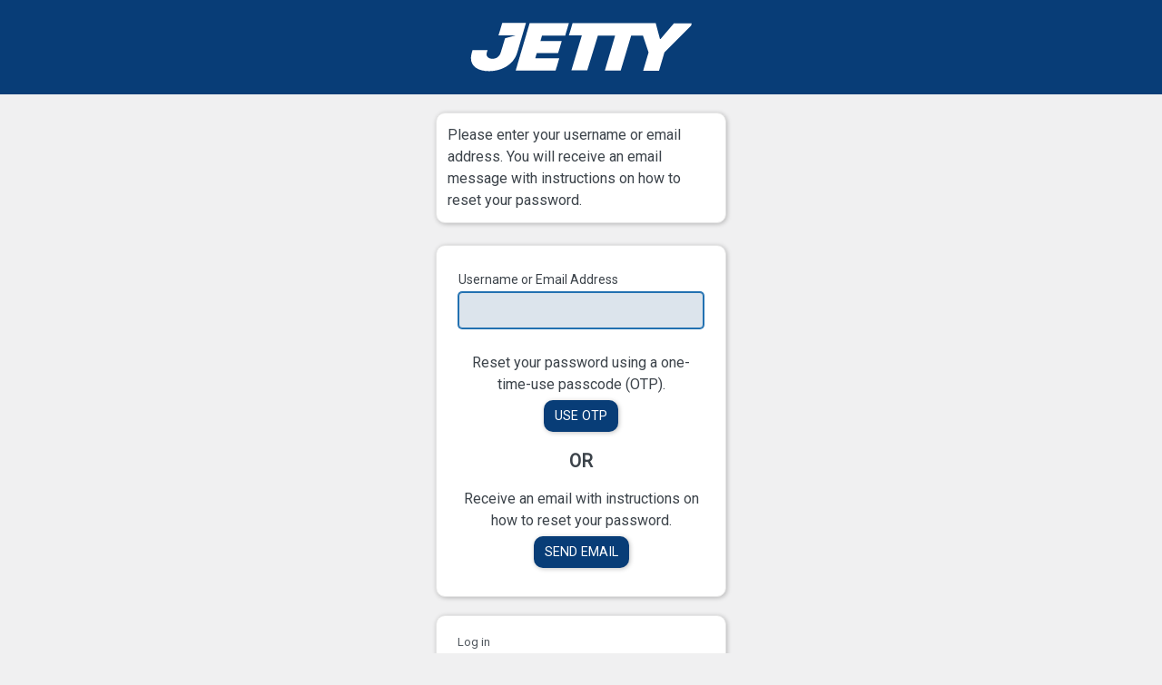

--- FILE ---
content_type: text/html; charset=UTF-8
request_url: https://bpresponse.news/login?action=lostpassword
body_size: 2443
content:
<!DOCTYPE html>
	<html >
	<head>
	<meta http-equiv="Content-Type" content="text/html; charset=UTF-8" />
	<title>Log In | bp GoA Exercise &laquo; Jetty</title>
	<meta name='robots' content='noindex, nofollow, noarchive' />
<script type="text/javascript" src="https://bpresponse.news/wp-includes/js/jquery/jquery.min.js?ver=3.7.1" id="jquery-core-js"></script>
<script type="text/javascript" src="https://bpresponse.news/wp-includes/js/jquery/jquery-migrate.min.js?ver=3.4.1" id="jquery-migrate-js"></script>
<link rel='stylesheet' id='dashicons-css' href='https://bpresponse.news/wp-includes/css/dashicons.min.css?ver=6.8.3' type='text/css' media='all' />
<link rel='stylesheet' id='buttons-css' href='https://bpresponse.news/wp-includes/css/buttons.min.css?ver=6.8.3' type='text/css' media='all' />
<link rel='stylesheet' id='forms-css' href='https://bpresponse.news/wp-admin/css/forms.min.css?ver=6.8.3' type='text/css' media='all' />
<link rel='stylesheet' id='l10n-css' href='https://bpresponse.news/wp-admin/css/l10n.min.css?ver=6.8.3' type='text/css' media='all' />
<link rel='stylesheet' id='login-css' href='https://bpresponse.news/wp-admin/css/login.min.css?ver=6.8.3' type='text/css' media='all' />
<link rel='stylesheet' id='jetty-admin-layout-css' href='https://bpresponse.news/content/plugins/jetty-ui/src/AdminThemes/AdminLayouts/AdminLayout/AdminLayout.min.css?ver=2edbce30' type='text/css' media='all' />
<link rel='stylesheet' id='google-font-roboto-css' href='https://fonts.googleapis.com/css?family=Roboto%3A300%2C400&#038;ver=6.8.3' type='text/css' media='all' />
<link rel='stylesheet' id='jetty-2018-medium-css' href='https://bpresponse.news/content/plugins/jetty-ui/src/AdminThemes/AdminLayouts/Jetty2018MediumAdminLayout/Jetty2018MediumAdminLayout.min.css?ver=472d64d5' type='text/css' media='all' />
<link rel='stylesheet' id='bubble-admin-style-css' href='https://bpresponse.news/content/plugins/jetty-ui/src/AdminThemes/AdminStyles/BubbleStyle/BubbleStyle.min.css?ver=7067216a' type='text/css' media='all' />
<link rel='stylesheet' id='deprecation-notice-css' href='https://bpresponse.news/content/plugins/jetty-ui/src/LoginScreen/BrowserDeprecationNotice/deprecation-notice.min.css?ver=b6cee350' type='text/css' media='all' />
	<meta name='referrer' content='strict-origin-when-cross-origin' />
		<meta name="viewport" content="width=device-width, initial-scale=1.0" />
	<link rel="icon" href="https://bpresponse.news/content/plugins/jetty-core/src/UI/favicon.ico" sizes="32x32" />
<link rel="icon" href="https://bpresponse.news/content/plugins/jetty-core/src/UI/favicon.ico" sizes="192x192" />
<link rel="apple-touch-icon" href="https://bpresponse.news/content/plugins/jetty-core/src/UI/favicon.ico" />
<meta name="msapplication-TileImage" content="https://bpresponse.news/content/plugins/jetty-core/src/UI/favicon.ico" />
	</head>
	<body class="login no-js login-action-lostpassword wp-core-ui  locale-">
	<script type="text/javascript">
/* <![CDATA[ */
document.body.className = document.body.className.replace('no-js','js');
/* ]]> */
</script>

				<h1 class="screen-reader-text">Lost Password</h1>
			<div id="login">
		<h1 role="presentation" class="wp-login-logo"><a href="https://jettyapp.com">Powered by WordPress</a></h1>
	<div id="deprecation-notice" 
     class='message internet-explorer-targeted-display'>
    <h2>Security Notice</h2>
    <h3>Unsupported Browser Version</h3>
    <p>We have detected that you're using an unsupported browser.
    In order to securely use your Jetty site with full functionality, we recommend using the latest versions of Mozilla Firefox, Google Chrome, or Microsoft Edge browsers.
    If you have any questions or concerns, please submit a Support Request by clicking below, or call us at 
    <a href="tel:+18324153889">+1 (832) 415-3889</a>.</p>
    <p class="centered">
        <a href="https://jettyapp.com/support/"
           class="button"
           target="_blank"
           rel="noopener">Request Support</a>
    </p>
</div><div class="notice notice-info message"><p>Please enter your username or email address. You will receive an email message with instructions on how to reset your password.</p></div>

		<form name="lostpasswordform" id="lostpasswordform" action="https://bpresponse.news/wp-login.php?action=lostpassword" method="post">
			<p>
				<label for="user_login">Username or Email Address</label>
				<input type="text" name="user_login" id="user_login" class="input" value="" size="20" autocapitalize="off" autocomplete="username" required="required" />
			</p>
			<div id="modify-lost-pass"></div>			<input type="hidden" name="redirect_to" value="" />
			<p class="submit">
				<input type="submit" name="wp-submit" id="wp-submit" class="button button-primary button-large" value="Get New Password" />
			</p>
		</form>

		<p id="nav">
			<a class="wp-login-log-in" href="https://bpresponse.news/login">Log in</a>
					</p>
				<p id="backtoblog">
			<a href="https://bpresponse.news/">&larr; Go to bp GoA Exercise</a>		</p>
			</div>
	
	<script type="text/javascript">
/* <![CDATA[ */

		try{document.getElementById('user_login').focus();}catch(e){}
		if(typeof wpOnload==='function')wpOnload();
		
/* ]]> */
</script>
<script type="text/javascript" src="https://bpresponse.news/content/plugins/jetty-ui/src/AdminThemes/AdminLayouts/AdminLayout/AdminLayout.js?ver=2c111749" id="jetty-admin-layout-js"></script>
<script type="text/javascript" src="https://bpresponse.news/content/plugins/jetty-ui/src/AdminThemes/AdminLayouts/Jetty2018MediumAdminLayout/Jetty2018MediumAdminLayout.js?ver=96f6fe59" id="jetty-2018-medium-js"></script>
<script type="text/javascript" id="opt-reset-option-js-extra">
/* <![CDATA[ */
var OtpOptionStrings = {"AjaxUrl":"https:\/\/bpresponse.news\/dashboard\/admin-ajax.php","Notice":"Please enter a valid username or email address.","LinkOpt":"Receive an email with instructions on how to reset your password.","LinkButton":"Send Email","Or":"OR","OtpOpt":"Reset your password using a one-time-use passcode (OTP).","OtpButton":"Use OTP","SelectText":"Select how you would like to receive the passcode:","SMS":"Text (SMS)","Email":"Email","Back":"Back","SendButton":"Send OTP","SendAgain":"Send OTP Again","SMSSuccess":"The passcode has been sent via SMS.","EmailSuccess":"The passcode has been sent via email. If you cannot locate the email, please check your spam folder or contact Jetty Support (support@jettyapp.com).","SendFailure":"<strong>Error:<\/strong> Unable to send passcode through the selected channel. Please select a different channel or contact Jetty Support (support@jettyapp.com).","InvalidOtp":"<strong>Error:<\/strong> The OTP you entered does not match. Please try a different passcode.","SubmitOtp":"Submit","ResetPass":"Reset Password","ResetSuccess":"Your password has been reset. Please <a href=\"https:\/\/bpresponse.news\/login\">log in<\/a> with your new password."};
var PassRules = ["be at least 12 characters long","contain a special character","contain a numeric digit","contain both uppercase and lowercase characters","not contain the same character repeated 3 or more times in a row","not contain an ordered numeric sequence of more than 2 characters (i.e. 123 or 321)","not contain a sequence of more than 3 characters (i.e. abcd)","not contain the username, email, or commonly used passwords","not be the same as the previous password"];
var PassRulesLabel = ["New password must..."];
var CurrUser = [""];
var GeneratedPass = ["4MoK3%7xKVq5"];
var NewPassStrings = {"AjaxUrl":"https:\/\/bpresponse.news\/dashboard\/admin-ajax.php","UserLabel":"Username or Email Address","New":"New Password","Verify":"Verify Password","GenButton":"Generate Password"};
/* ]]> */
</script>
<script type="text/javascript" src="https://bpresponse.news/content/plugins/jetty-password-policy-manager/src/Pages/LostPassPage/../../assets/build/otp-reset-option.min.js?ver=2170aa3e" id="opt-reset-option-js"></script>
	</body>
	</html>
	

--- FILE ---
content_type: text/css
request_url: https://bpresponse.news/content/plugins/jetty-ui/src/AdminThemes/AdminLayouts/AdminLayout/AdminLayout.min.css?ver=2edbce30
body_size: 736
content:
@media screen and (max-width: 796px){#wpadminbar input[type=checkbox],#wpadminbar input[type=radio],.wp-admin input[type=checkbox],.wp-admin input[type=radio],.login input[type=checkbox],.login input[type=radio]{margin-top:0}}@media screen and (min-width: 796px){#wpadminbar .hide-on-desktop,.wp-admin .hide-on-desktop,.login .hide-on-desktop{display:none !important}}@media screen and (max-width: 796px){#wpadminbar .hide-on-tablet,.wp-admin .hide-on-tablet,.login .hide-on-tablet{display:none !important}}@media screen and (max-width: 600px){#wpadminbar .hide-on-phone,.wp-admin .hide-on-phone,.login .hide-on-phone{display:none !important}}@media screen and (max-width: 796px){#wpadminbar #wp-toolbar .ab-top-menu>li{display:list-item}#wpadminbar #wp-toolbar .ab-top-menu>li #wp-admin-bar-search{display:none}#wpadminbar #wp-toolbar .ab-top-menu>li>.ab-item>.ab-icon:before{top:0;float:none;width:auto;font-size:inherit;line-height:inherit}}@media screen and (max-width: 600px){#wpadminbar #wp-toolbar .ab-top-menu>li{position:static}#wpadminbar #wp-toolbar .ab-top-menu>li .ab-sub-wrapper{position:absolute;left:0 !important;right:0 !important}}#wpadminbar #wp-toolbar .ab-sub-wrapper .ab-item{line-height:26px;overflow:hidden;text-overflow:ellipsis}#wpadminbar #wp-toolbar .ab-sub-wrapper .ab-icon{font-size:inherit !important;height:100%;width:auto;margin-right:5px}@media screen and (max-width: 600px){#wpadminbar #wp-toolbar .ab-sub-wrapper .ab-item{line-height:20px}}#wpadminbar #wp-toolbar #wp-admin-bar-user-info .display-name,#wpadminbar #wp-toolbar #wp-admin-bar-user-info .username{line-height:1.4em;height:auto}#wpadminbar #wp-toolbar #wp-admin-bar-user-info div{background:none;height:auto}.wp-admin #adminmenuback{z-index:9998}.wp-admin #adminmenuwrap{z-index:9999}@media screen and (max-width: 796px){.wp-admin #wpcontent{padding-left:0}.wp-admin #wpbody{padding-left:10px}.wp-admin .wp-responsive-open #wpbody{right:auto;left:190px}}

--- FILE ---
content_type: text/css
request_url: https://bpresponse.news/content/plugins/jetty-ui/src/AdminThemes/AdminLayouts/Jetty2018MediumAdminLayout/Jetty2018MediumAdminLayout.min.css?ver=472d64d5
body_size: 2844
content:
#wpadminbar .mask-loader,body.wp-admin .mask-loader{position:absolute;width:100%;left:0;right:0;top:0;bottom:0;background-color:hsla(0,0%,100%,.7);z-index:999999;display:none}#wpadminbar .mask-loader:after,body.wp-admin .mask-loader:after{content:"";position:absolute;left:40%;top:40%;width:48px;height:48px;border:5px solid #fff;border-bottom-color:#030e31;border-radius:50%;display:inline-block;box-sizing:border-box;animation:rotation 1s linear infinite}@keyframes rotation{0%{transform:rotate(0deg)}100%{transform:rotate(360deg)}}body{font-family:"Roboto",sans-serif}body.wp-admin #wpwrap label.visually-hidden{border:0;clip:rect(0 0 0 0);height:1px;margin:-1px;overflow:hidden;padding:0;position:absolute;width:1px}#wpadminbar,.wp-admin,.login{font-size:16px}#wpadminbar h1,#wpadminbar .wrap>h2:first-child,.wp-admin h1,.wp-admin .wrap>h2:first-child,.login h1,.login .wrap>h2:first-child{height:auto;font-size:2rem;font-weight:700;line-height:2rem}#wpadminbar h2,.wp-admin h2,.login h2{height:auto;font-size:1.25rem;font-weight:400;line-height:1.25rem}#wpadminbar h3,#wpadminbar h4,#wpadminbar h5,#wpadminbar h6,.wp-admin h3,.wp-admin h4,.wp-admin h5,.wp-admin h6,.login h3,.login h4,.login h5,.login h6{height:auto;font-size:1rem;font-weight:400;line-height:1rem}#wpadminbar p,.wp-admin p,.login p{font-size:1rem}#wpadminbar .button,#wpadminbar .button-primary,#wpadminbar .button-secondary,.wp-admin .button,.wp-admin .button-primary,.wp-admin .button-secondary,.login .button,.login .button-primary,.login .button-secondary{box-sizing:border-box;height:35px;padding:5px 5px;font-size:1rem;font-weight:400;line-height:25px;display:inline-block;min-width:35px;padding-left:15px;padding-right:15px;font-size:.9rem;font-weight:400;text-shadow:none;text-transform:uppercase}#wpadminbar .button-small,.wp-admin .button-small,.login .button-small{box-sizing:border-box;height:35px;padding:5px 5px;font-size:1rem;font-weight:400;line-height:25px;display:inline-block;min-width:35px;padding-left:15px;padding-right:15px;font-size:.9rem;font-weight:400;text-shadow:none;text-transform:uppercase;height:25px;line-height:16px}#wpadminbar .button-large,.wp-admin .button-large,.login .button-large{box-sizing:border-box;height:35px;padding:5px 5px;font-size:1rem;font-weight:400;line-height:25px;display:inline-block;min-width:35px;padding-left:15px;padding-right:15px;font-size:.9rem;font-weight:400;text-shadow:none;text-transform:uppercase}#wpadminbar input[type=date],#wpadminbar input[type=datetime-local],#wpadminbar input[type=email],#wpadminbar input[type=month],#wpadminbar input[type=number],#wpadminbar input[type=password],#wpadminbar input[type=search],#wpadminbar input[type=tel],#wpadminbar input[type=text],#wpadminbar input[type=time],#wpadminbar input[type=url],#wpadminbar input[type=week],#wpadminbar select,.wp-admin input[type=date],.wp-admin input[type=datetime-local],.wp-admin input[type=email],.wp-admin input[type=month],.wp-admin input[type=number],.wp-admin input[type=password],.wp-admin input[type=search],.wp-admin input[type=tel],.wp-admin input[type=text],.wp-admin input[type=time],.wp-admin input[type=url],.wp-admin input[type=week],.wp-admin select,.login input[type=date],.login input[type=datetime-local],.login input[type=email],.login input[type=month],.login input[type=number],.login input[type=password],.login input[type=search],.login input[type=tel],.login input[type=text],.login input[type=time],.login input[type=url],.login input[type=week],.login select{box-sizing:border-box;height:35px;padding:5px 5px;font-size:1rem;font-weight:400;line-height:25px}#wpadminbar select,.wp-admin select,.login select{padding-right:20px}#wpadminbar{height:50px !important;font-family:"Roboto",sans-serif}#wpadminbar *{font-family:"Roboto",sans-serif}#wpadminbar #wp-admin-bar-my-account .ab-sub-wrapper{top:50px}#wpadminbar #wp-toolbar .ab-top-menu>li{margin-left:8px}@media screen and (max-width: 364px){#wpadminbar #wp-toolbar .ab-top-menu>li{margin-left:0}}#wpadminbar #wp-toolbar .ab-top-menu>li .ab-item,#wpadminbar #wp-toolbar .ab-top-menu>li .ab-label{font-size:16px}#wpadminbar #wp-toolbar .ab-top-menu>li>.ab-item{box-sizing:border-box;height:40px;margin-top:5px;margin-bottom:5px;padding-left:10px;padding-right:10px;border-radius:10px;line-height:40px}#wpadminbar #wp-toolbar .ab-top-menu>li #adminbarsearch::before{top:10px}#wpadminbar #wp-toolbar .ab-top-menu>li #adminbarsearch .adminbar-input{top:3px}#wpadminbar #wp-toolbar .ab-top-menu>li.menupop{height:50px}#wpadminbar #wp-toolbar .ab-top-menu>li.menupop .ab-sub-wrapper{top:50px}#wpadminbar #wp-toolbar .ab-top-menu>li.menupop.hover>.ab-item{height:45px;margin-bottom:0}@media screen and (min-width: 797px){#wpadminbar #wp-toolbar .ab-top-menu>li .ab-item:before,#wpadminbar #wp-toolbar .ab-top-menu>li .ab-icon:before{top:0px}#wpadminbar #wp-toolbar .ab-top-menu>li>.ab-item::before,#wpadminbar #wp-toolbar .ab-top-menu>li>.ab-item>.ab-icon,#wpadminbar #wp-toolbar .ab-top-menu>li>.ab-item>img{top:5px !important}}@media screen and (max-width: 796px){#wpadminbar #wp-toolbar .ab-top-menu>li>.ab-item{padding-left:0;padding-right:0;width:40px}#wpadminbar #wp-toolbar .ab-top-menu>li>.ab-item:before{top:0}#wpadminbar #wp-toolbar .ab-top-menu>li>.ab-item>.ab-icon{width:100%;font-size:30px !important;padding:0 !important;margin-right:0;text-align:center}#wpadminbar #wp-toolbar .ab-top-menu>li .ab-label{border:0;clip:rect(1px, 1px, 1px, 1px);clip-path:inset(50%);height:1px;margin:-1px;overflow:hidden;padding:0;position:absolute;width:1px;word-wrap:normal !important}}@media screen and (max-width: 364px){#wpadminbar #wp-toolbar .ab-top-menu>li>.ab-item{width:35px !important}#wpadminbar #wp-toolbar .ab-top-menu>li>.ab-icon{height:35px !important;font-size:35px !important}}@media screen and (max-width: 250px){#wpadminbar #wp-toolbar .ab-top-menu>li>.ab-item{width:25px !important}#wpadminbar #wp-toolbar .ab-top-menu>li>.ab-item>.ab-icon{height:25px !important;font-size:25px !important}}@media screen and (max-width: 1100px){#wpadminbar #wp-toolbar>.ab-top-secondary>li{width:40px;margin-left:4px}#wpadminbar #wp-toolbar>.ab-top-secondary>li>.ab-item{padding-left:8px;padding-right:8px}#wpadminbar #wp-toolbar>.ab-top-secondary>li>.ab-item>.ab-icon{height:46px;text-align:center;padding:0;margin-top:4px;margin-right:0}#wpadminbar #wp-toolbar>#wp-admin-bar-root-default>li>.ab-item>.ab-label{max-width:80px;overflow-x:hidden;line-height:28px;white-space:nowrap;text-overflow:ellipsis;padding-top:6px}}@media screen and (min-width: 1101px){#wpadminbar #wp-toolbar>#wp-admin-bar-root-default>li>.ab-item>.ab-label{max-width:max(315px,28vw);text-overflow:ellipsis;white-space:nowrap;overflow-x:hidden;overflow-y:hidden;line-height:28px;text-align:center;padding-top:6px}}@media screen and (max-width: 364px){#wpadminbar #wp-admin-bar-network{margin-right:5px !important}}#wpadminbar #wp-admin-bar-top-secondary{padding-right:8px}#wpadminbar .jetty-card .jetty-card-title{background:#f5f5f5;border-bottom:1px solid #ddd}#wpadminbar .jetty-card .jetty-card-title>*{padding:10px}#wpadminbar .jetty-card .jetty-card-content{background:#fff;line-height:1.5rem;color:#000}#wpadminbar .jetty-card .jetty-card-content>*:first-child{margin-top:10px}#wpadminbar .jetty-card .jetty-card-content>*{margin-right:10px;margin-left:10px;margin-bottom:10px}@media screen and (max-width: 600px){#wpbody{padding-top:50px}}@media screen and (min-width: 601px){html.wp-toolbar{padding-top:50px}}.wp-admin .search-box #search-submit{margin-right:0 !important}.wp-admin .meta-box-sortables .hndle,.wp-admin .meta-box-sortables .handlediv{border-radius:0}.wp-admin .meta-box-sortables .postbox{border-radius:10px;overflow:hidden}.wp-admin .meta-box-sortables .hndle{font-size:1rem !important}.wp-admin .meta-box-sortables .inside{font-size:.9rem}.wp-admin .tablenav{height:auto}@media screen and (max-width: 796px){.wp-admin .tablenav.top{display:none}}.wp-admin #wpbody .tablenav>.actions .button,.wp-admin #wpbody .tablenav>.actions .button-primary,.wp-admin #wpbody .tablenav>.actions .button-secondary{box-sizing:border-box;height:35px;padding:5px 5px;font-size:1rem;font-weight:400;line-height:25px;display:inline-block;min-width:35px;padding-left:15px;padding-right:15px;font-size:.9rem;font-weight:400;text-shadow:none;text-transform:uppercase}.wp-admin #wpbody .tablenav>.actions .button-small{box-sizing:border-box;height:35px;padding:5px 5px;font-size:1rem;font-weight:400;line-height:25px;display:inline-block;min-width:35px;padding-left:15px;padding-right:15px;font-size:.9rem;font-weight:400;text-shadow:none;text-transform:uppercase;height:25px;line-height:16px}.wp-admin #wpbody .tablenav>.actions .button-large{box-sizing:border-box;height:35px;padding:5px 5px;font-size:1rem;font-weight:400;line-height:25px;display:inline-block;min-width:35px;padding-left:15px;padding-right:15px;font-size:.9rem;font-weight:400;text-shadow:none;text-transform:uppercase}.wp-admin #wpbody .tablenav>.actions input[type=date],.wp-admin #wpbody .tablenav>.actions input[type=datetime-local],.wp-admin #wpbody .tablenav>.actions input[type=email],.wp-admin #wpbody .tablenav>.actions input[type=month],.wp-admin #wpbody .tablenav>.actions input[type=number],.wp-admin #wpbody .tablenav>.actions input[type=password],.wp-admin #wpbody .tablenav>.actions input[type=search],.wp-admin #wpbody .tablenav>.actions input[type=tel],.wp-admin #wpbody .tablenav>.actions input[type=text],.wp-admin #wpbody .tablenav>.actions input[type=time],.wp-admin #wpbody .tablenav>.actions input[type=url],.wp-admin #wpbody .tablenav>.actions input[type=week],.wp-admin #wpbody .tablenav>.actions select{box-sizing:border-box;height:35px;padding:5px 5px;font-size:1rem;font-weight:400;line-height:25px}.wp-admin #wpbody .tablenav>.actions select{padding-right:20px}.wp-admin .wp-list-table>thead td>a,.wp-admin .wp-list-table>thead th>a,.wp-admin .wp-list-table>tfoot td>a,.wp-admin .wp-list-table>tfoot th>a{padding-left:0;padding-right:0}.wp-admin .wp-list-table>thead .sorting-indicator,.wp-admin .wp-list-table>tfoot .sorting-indicator{float:right}.wp-admin .wp-list-table th,.wp-admin .wp-list-table td{font-size:.9rem}.wp-admin .wp-list-table th *,.wp-admin .wp-list-table td *{font-size:inherit}.wp-admin .wp-list-table th .row-title,.wp-admin .wp-list-table td .row-title{font-size:inherit !important}.wp-admin .wp-list-table .check-column{width:1rem}.wp-admin .wp-list-table .check-column label{display:none}.wp-admin .wp-list-table .check-column input[type=checkbox]{margin-left:0}.wp-admin .add-multiple-h2,.wp-admin .add-multiple-h2:active,.wp-admin .add-new-h2,.wp-admin .add-new-h2:active,.wp-admin .page-title-action,.wp-admin .page-title-action:active{box-sizing:border-box;height:35px;padding:5px 5px;font-size:1rem;font-weight:400;line-height:25px;display:inline-block;min-width:35px;padding-left:15px;padding-right:15px;font-size:.9rem;font-weight:400;text-shadow:none;text-transform:uppercase}.wp-admin .add-multiple-h2,.wp-admin .add-new-h2{margin-left:15px}.wp-admin .wp-editor-wrap .mce-toolbar .mce-btn,.wp-admin .wp-editor-wrap #ed_toolbar .button.button-small{box-sizing:border-box;height:35px;padding:5px 5px;font-size:1rem;font-weight:400;line-height:25px;display:inline-block;min-width:35px;padding-left:15px;padding-right:15px;font-size:.9rem;font-weight:400;text-shadow:none;text-transform:uppercase;margin-right:5px;padding-left:5px;padding-right:5px}.wp-admin .wp-editor-wrap .has-dfw div.mce-toolbar-grp .mce-toolbar.mce-first,.wp-admin .wp-editor-wrap #ed_toolbar{padding-right:50px}.wp-admin #screen-options-link-wrap{height:auto}.wp-admin .wrap{margin-top:20px}.wp-admin #titlediv #titlewrap{padding:15px 0}.wp-admin #titlediv #title,.wp-admin #titlediv #title-prompt-text{height:auto;font-size:1.25rem;font-weight:400;line-height:1.25rem}.wp-admin #titlediv #title-prompt-text{padding-top:6px;padding-bottom:6px}.wp-admin #titlediv #edit-slug-box{line-height:35px}.wp-admin #poststuff h1,.wp-admin #poststuff .wrap>h2:first-child{height:auto;font-size:2rem;font-weight:700;line-height:2rem}.wp-admin #poststuff h2{height:auto;font-size:1.25rem;font-weight:400;line-height:1.25rem}.wp-admin #poststuff h3,.wp-admin #poststuff h4,.wp-admin #poststuff h5,.wp-admin #poststuff h6{height:auto;font-size:1rem;font-weight:400;line-height:1rem}.wp-admin #poststuff p{font-size:1rem}.wp-admin #poststuff{padding-top:0}.wp-admin .category-tabs>*{padding:5px 10px;border-top-left-radius:10px;border-top-right-radius:10px}.wp-admin .tagsdiv .button,.wp-admin .tagsdiv .button-primary,.wp-admin .tagsdiv .button-secondary{box-sizing:border-box;height:35px;padding:5px 5px;font-size:1rem;font-weight:400;line-height:25px;display:inline-block;min-width:35px;padding-left:15px;padding-right:15px;font-size:.9rem;font-weight:400;text-shadow:none;text-transform:uppercase}.wp-admin .tagsdiv .button-small{box-sizing:border-box;height:35px;padding:5px 5px;font-size:1rem;font-weight:400;line-height:25px;display:inline-block;min-width:35px;padding-left:15px;padding-right:15px;font-size:.9rem;font-weight:400;text-shadow:none;text-transform:uppercase;height:25px;line-height:16px}.wp-admin .tagsdiv .button-large{box-sizing:border-box;height:35px;padding:5px 5px;font-size:1rem;font-weight:400;line-height:25px;display:inline-block;min-width:35px;padding-left:15px;padding-right:15px;font-size:.9rem;font-weight:400;text-shadow:none;text-transform:uppercase}.wp-admin .tagsdiv input[type=date],.wp-admin .tagsdiv input[type=datetime-local],.wp-admin .tagsdiv input[type=email],.wp-admin .tagsdiv input[type=month],.wp-admin .tagsdiv input[type=number],.wp-admin .tagsdiv input[type=password],.wp-admin .tagsdiv input[type=search],.wp-admin .tagsdiv input[type=tel],.wp-admin .tagsdiv input[type=text],.wp-admin .tagsdiv input[type=time],.wp-admin .tagsdiv input[type=url],.wp-admin .tagsdiv input[type=week],.wp-admin .tagsdiv select{box-sizing:border-box;height:35px;padding:5px 5px;font-size:1rem;font-weight:400;line-height:25px}.wp-admin .tagsdiv select{padding-right:20px}.wp-admin .tagsdiv #new-tag-post_tag{width:160px}.wp-admin #adminmenuwrap>#adminmenu>li a{font-size:1rem;line-height:18px}.wp-admin #adminmenuwrap>#adminmenu:not(.folded) .menu-top.selected .wp-submenu a,.wp-admin #adminmenuwrap>#adminmenu:not(.folded) .menu-top.wp-has-current-submenu .wp-submenu a{padding-left:40px;padding-right:5px}@media screen and (min-width: 797px){.wp-admin #adminmenuwrap>#adminmenu:not(.folded) .menu-top.selected .wp-submenu a,.wp-admin #adminmenuwrap>#adminmenu:not(.folded) .menu-top.wp-has-current-submenu .wp-submenu a{padding-left:37px}}.wp-admin span.media-icon img{width:auto}.login #login{width:100%;padding-top:0}.login #login>h1{padding:20px 0;background-color:#083d77}.login #login>h1>a{height:64px;width:100%;margin-bottom:0;background-image:url("../../../assets/jetty-logo-white.svg");background-size:contain}.login #login input{background-color:#dce4ec}.login #login input.button{background-color:#083d77}.login .message,.login #backtoblog,.login #login_error,.login #loginform,.login #lostpasswordform,.login #nav,.login #resetpassform{box-sizing:border-box;width:320px;margin-left:auto;margin-right:auto}.login .message,.login #login_error{margin-top:20px;margin-bottom:20px}

--- FILE ---
content_type: text/css
request_url: https://bpresponse.news/content/plugins/jetty-ui/src/AdminThemes/AdminStyles/BubbleStyle/BubbleStyle.min.css?ver=7067216a
body_size: 1860
content:
.nestedpages-top-toggles{position:relative;top:20px;padding:10px}.nestedpages-tools .np-tools-search{position:relative;top:-50px}#wpadminbar .add-multiple-h2,#wpadminbar .add-new-h2,#wpadminbar .button,#wpadminbar .button-large,#wpadminbar .button-small,#wpadminbar .button-primary,#wpadminbar .button-secondary,#wpadminbar .page-title-action,.wp-admin .add-multiple-h2,.wp-admin .add-new-h2,.wp-admin .button,.wp-admin .button-large,.wp-admin .button-small,.wp-admin .button-primary,.wp-admin .button-secondary,.wp-admin .page-title-action,.login .add-multiple-h2,.login .add-new-h2,.login .button,.login .button-large,.login .button-small,.login .button-primary,.login .button-secondary,.login .page-title-action{border-radius:10px;box-shadow:1px 1px 5px 0 rgba(0,0,0,.25);border:none}#wpadminbar .alignleft.actions,.wp-admin .alignleft.actions,.login .alignleft.actions{overflow:unset}#wpadminbar .notice,#wpadminbar .update-nag,#wpadminbar #login .message,#wpadminbar #login_error,.wp-admin .notice,.wp-admin .update-nag,.wp-admin #login .message,.wp-admin #login_error,.login .notice,.login .update-nag,.login #login .message,.login #login_error{box-sizing:border-box;background-color:#fff;border:1px solid hsl(0,0%,90%);border-radius:10px;box-shadow:1px 1px 5px 0 rgba(0,0,0,.25)}#wpadminbar .notice button,#wpadminbar .update-nag button,#wpadminbar #login .message button,#wpadminbar #login_error button,.wp-admin .notice button,.wp-admin .update-nag button,.wp-admin #login .message button,.wp-admin #login_error button,.login .notice button,.login .update-nag button,.login #login .message button,.login #login_error button{border:none;background:rgba(0,0,0,0);box-shadow:none}#wpadminbar #login_error,#wpadminbar .notice-error,.wp-admin #login_error,.wp-admin .notice-error,.login #login_error,.login .notice-error{background-color:#f66}#wpadminbar #wp-toolbar .ab-top-menu>li.hover>.ab-item,#wpadminbar #wp-toolbar .ab-top-menu>li>.ab-item:hover{border-radius:10px;box-shadow:1px 1px 5px 0 rgba(0,0,0,.25)}#wpadminbar #wp-toolbar .ab-top-menu>li.hover>.ab-item{border-bottom-left-radius:0;border-bottom-right-radius:0}.wp-admin section,.wp-admin .revisions-diff-frame,.wp-admin .revisions-meta,.wp-admin .section,.wp-admin .wp-editor-expand,.wp-admin form>h1,.wp-admin form>h2,.wp-admin form>h3,.wp-admin form>h4,.wp-admin form>h5,.wp-admin form>h6,.wp-admin .wrap>h2,.wp-admin .wrap>h3,.wp-admin .wrap>h4,.wp-admin .wrap>h5,.wp-admin .wrap>h6,.wp-admin .meta-box-sortables .postbox,.wp-admin #titlediv{box-sizing:border-box;background-color:#fff;border:1px solid hsl(0,0%,90%);border-radius:10px;box-shadow:1px 1px 5px 0 rgba(0,0,0,.25)}.wp-admin section,.wp-admin .section,.wp-admin .revisions-diff-frame,.wp-admin .revisions-meta,.wp-admin form>h1,.wp-admin form>h2,.wp-admin form>h3,.wp-admin form>h4,.wp-admin form>h5,.wp-admin form>h6,.wp-admin .wrap>h1,.wp-admin .wrap>h2,.wp-admin .wrap>h3,.wp-admin .wrap>h4,.wp-admin .wrap>h5,.wp-admin .wrap>h6{margin-top:20px;margin-bottom:20px}.wp-admin .meta-box-sortables,.wp-admin .wp-editor-expand,.wp-admin #titlediv{margin-bottom:20px}.wp-admin form>h1,.wp-admin form>h2,.wp-admin form>h3,.wp-admin form>h4,.wp-admin form>h5,.wp-admin form>h6,.wp-admin .wrap>h1,.wp-admin .wrap>h2,.wp-admin .wrap>h3,.wp-admin .wrap>h4,.wp-admin .wrap>h5,.wp-admin .wrap>h6{padding:10px 10px}.wp-admin section,.wp-admin .section,.wp-admin .revisions-meta,.wp-admin .wp-editor-expand,.wp-admin #titlediv{padding:10px}.wp-admin section table,.wp-admin section .tablenav,.wp-admin section .wp-editor-expand{background-color:rgba(0,0,0,0);box-shadow:none}.wp-admin .meta-box-sortables .handlediv{box-shadow:none}.wp-admin .revisions-diff-frame{overflow:hidden}.wp-admin .restore-revision.button{margin:0}.wp-admin .subsubsub{box-sizing:border-box;background-color:#fff;border:1px solid hsl(0,0%,90%);border-radius:10px;box-shadow:1px 1px 5px 0 rgba(0,0,0,.25);float:none;margin-top:0;margin-bottom:20px;padding:10px;padding-bottom:50px;text-align:left}.wp-admin .search-box{box-sizing:border-box;background-color:#fff;border:1px solid hsl(0,0%,90%);border-radius:10px;box-shadow:1px 1px 5px 0 rgba(0,0,0,.25);height:auto;width:100%;padding:10px;margin-bottom:20px;text-align:right}.wp-admin .search-box input[name=s]{float:none;display:inline-block}.wp-admin .subsubsub+form>.search-box{width:auto;margin-top:-65px;margin-left:10px;margin-right:10px;padding:0;border:none;box-shadow:none}@media screen and (max-width: 782px){.wp-admin .search-box{position:static}.wp-admin .subsubsub{padding-bottom:100px}.wp-admin .subsubsub+form>.search-box{margin-top:-110px}}.wp-admin #screen-meta{box-sizing:border-box;background-color:#fff;border:1px solid hsl(0,0%,90%);border-radius:10px;box-shadow:1px 1px 5px 0 rgba(0,0,0,.25);border-top-left-radius:0;border-top-right-radius:0;border-bottom-right-radius:0}.wp-admin #screen-options-link-wrap>.button{box-sizing:border-box;background-color:#fff;border:1px solid hsl(0,0%,90%);border-radius:10px;box-shadow:1px 1px 5px 0 rgba(0,0,0,.25);border:none;border-top-left-radius:0;border-top-right-radius:0}.wp-admin #screen-options-link-wrap>.button::after{top:-3px;padding-right:0}.wp-admin #screen-options-link-wrap>.button:last-child{margin-right:0}.wp-admin .tablenav,.wp-admin .wp-list-table{box-sizing:border-box;background-color:#fff;border:1px solid hsl(0,0%,90%);border-radius:10px;box-shadow:1px 1px 5px 0 rgba(0,0,0,.25)}.wp-admin .tablenav{margin-bottom:20px;padding:10px}.wp-admin .wp-list-table{margin-top:20px;margin-bottom:20px}.wp-admin .wp-list-table tr:not(.is-expanded) td,.wp-admin .wp-list-table tr:not(.is-expanded) th{padding-left:10px !important;padding-right:10px !important}.wp-admin .wrap{position:relative}.wp-admin .wrap .wp-heading-inline,.wp-admin .wrap .wp-heading-inline:before,.wp-admin .wrap>h2:first-child,.wp-admin .wrap>h2:first-child:before{margin-top:0;margin-bottom:10px}.wp-admin .wrap .wp-heading-inline,.wp-admin .wrap>h2:first-child{background-color:rgba(0,0,0,0);box-shadow:none;padding:10px 10px;border:none}.wp-admin .wrap .wp-heading-inline:before,.wp-admin .wrap>h2:first-child:before{content:"";position:absolute;top:0;left:0;right:0;z-index:-100;display:block}.wp-admin #wp-content-wrap{padding-top:0px !important}.wp-admin .wp-editor-wrap #wp-content-editor-tools{position:static !important;margin-bottom:-1.4rem;border-bottom:0;text-align:justify}.wp-admin .wp-editor-wrap #wp-content-editor-tools:after{content:"";display:inline-block;height:0px;width:100%;font-size:0}.wp-admin .wp-editor-wrap #wp-content-editor-tools .wp-media-buttons,.wp-admin .wp-editor-wrap #wp-content-editor-tools .wp-editor-tabs{float:none;display:inline-block;vertical-align:bottom}.wp-admin .wp-editor-wrap #wp-content-editor-tools .wp-media-buttons{margin-bottom:10px}.wp-admin .wp-editor-wrap #wp-content-editor-tools .wp-editor-tabs{padding-right:10px}.wp-admin .wp-editor-wrap #wp-content-editor-tools .wp-editor-tabs button{box-sizing:border-box;height:25px;padding:0 20px;border-top-left-radius:10px;border-top-right-radius:10px;text-transform:uppercase}.wp-admin .wp-editor-wrap.tmce-active .wp-editor-tabs .switch-tmce,.wp-admin .wp-editor-wrap.html-active .wp-editor-tabs .switch-html{height:26px}.wp-admin .wp-editor-wrap .wp-editor-container{border-top-left-radius:10px;border-top-right-radius:10px;overflow:hidden}.wp-admin .wp-editor-wrap .mce-toolbar-grp{position:static !important}.wp-admin .wp-editor-wrap .mce-menubar{position:static !important}.wp-admin .wp-editor-wrap .mce-edit-area{padding-top:0px !important}.wp-admin .wp-editor-wrap .mce-toolbar .mce-btn{border-radius:10px;box-shadow:1px 1px 5px 0 rgba(0,0,0,.25);border:none}.wp-admin .wp-editor-wrap #post-status-info{margin-top:0;margin-bottom:0;border-top-left-radius:0;border-top-right-radius:0}.wp-admin #adminmenuback{box-shadow:1px 1px 5px 0 rgba(0,0,0,.25)}.wp-admin #adminmenuwrap #adminmenu .opensub .wp-submenu{box-shadow:1px 1px 5px 0 rgba(0,0,0,.25)}.wp-admin #adminmenuwrap #adminmenu .opensub:hover:after{content:none}.wp-admin #adminmenuwrap #adminmenu .menu-top.current :after,.wp-admin #adminmenuwrap #adminmenu .wp-has-current-submenu :after{content:none}.wp-admin #adminmenuwrap #adminmenu .menu-top.current a:focus+.wp-submenu,.wp-admin #adminmenuwrap #adminmenu .wp-has-current-submenu a:focus+.wp-submenu{box-shadow:none}.wp-admin #wp-toolbar .ab-top-menu>li.hover .ab-sub-wrapper{box-shadow:1px 1px 5px 0 rgba(0,0,0,.25)}.wp-admin #wpbody:before{content:"";position:relative;z-index:1;display:block;height:10px;margin-top:-10px;margin-left:-100%;box-shadow:1px 1px 5px 0 rgba(0,0,0,.25)}.login .add-multiple-h2,.login .add-new-h2,.login .button,.login .button-large,.login .button-small,.login .button-primary,.login .button-secondary,.login .page-title-action{border-radius:10px;box-shadow:1px 1px 5px 0 rgba(0,0,0,.25);border:none}.login .alignleft.actions{overflow:unset}.login .notice,.login .update-nag,.login #login .message,.login #login_error{box-sizing:border-box;background-color:#fff;border:1px solid hsl(0,0%,90%);border-radius:10px;box-shadow:1px 1px 5px 0 rgba(0,0,0,.25)}.login .notice button,.login .update-nag button,.login #login .message button,.login #login_error button{border:none;background:rgba(0,0,0,0);box-shadow:none}.login #login_error,.login .notice-error{background-color:#f66}.login #loginform,.login #lostpasswordform{box-sizing:border-box;background-color:#fff;border:1px solid hsl(0,0%,90%);border-radius:10px;box-shadow:1px 1px 5px 0 rgba(0,0,0,.25)}.login #nav{position:relative;margin-top:40px}.login #nav::after{box-sizing:border-box;background-color:#fff;border:1px solid hsl(0,0%,90%);border-radius:10px;box-shadow:1px 1px 5px 0 rgba(0,0,0,.25);content:"";position:absolute;top:-20px;left:0;z-index:-10;display:block;height:100px;width:100%}

--- FILE ---
content_type: text/css
request_url: https://bpresponse.news/content/plugins/jetty-ui/src/LoginScreen/BrowserDeprecationNotice/deprecation-notice.min.css?ver=b6cee350
body_size: 485
content:
#deprecation-notice>*{color:black;text-align:center}#deprecation-notice>h2,#deprecation-notice>h3{font-weight:800 !important}#deprecation-notice a{color:darkblue}#deprecation-notice a[href^="tel:"]:before{content:"\260e";margin-right:0.5em}#deprecation-notice a.button{font-weight:600;margin:auto}div.internet-explorer-targeted-display{display:none}@media all and (-ms-high-contrast: none), (-ms-high-contrast: active){div.internet-explorer-targeted-display{display:block;background:#f66 !important;white-space:pre-line}}
/*# sourceMappingURL=deprecation-notice.min.css.map */


--- FILE ---
content_type: text/javascript
request_url: https://bpresponse.news/content/plugins/jetty-password-policy-manager/src/assets/build/otp-reset-option.min.js?ver=2170aa3e
body_size: 97347
content:
/*! For license information please see otp-reset-option.min.js.LICENSE.txt */
(()=>{var e={89:function(e,t,n){"use strict";var r=this&&this.__importDefault||function(e){return e&&e.__esModule?e:{default:e}};Object.defineProperty(t,"__esModule",{value:!0});var o=n(425),i=r(n(872));document.addEventListener("DOMContentLoaded",(function(){(0,o.createApp)(i.default).mount("#modify-lost-pass")}))},97:(e,t,n)=>{"use strict";n.r(t),n.d(t,{default:()=>a});var r=n(601),o=n.n(r),i=n(314),s=n.n(i)()(o());s.push([e.id,"\n.rules-list[data-v-0bee0305] {\n  list-style: disc inside;\n  position: relative;\n  font-size: 14px;\n}\n#rules-label[data-v-0bee0305] {\n  text-align: left;\n  float: left;\n  position: absolute;\n  font-size: 14px;\n}\n",""]);const a=s},101:function(e,t,n){"use strict";var r=this&&this.__awaiter||function(e,t,n,r){return new(n||(n=Promise))((function(o,i){function s(e){try{l(r.next(e))}catch(e){i(e)}}function a(e){try{l(r.throw(e))}catch(e){i(e)}}function l(e){var t;e.done?o(e.value):(t=e.value,t instanceof n?t:new n((function(e){e(t)}))).then(s,a)}l((r=r.apply(e,t||[])).next())}))},o=this&&this.__generator||function(e,t){var n,r,o,i={label:0,sent:function(){if(1&o[0])throw o[1];return o[1]},trys:[],ops:[]},s=Object.create(("function"==typeof Iterator?Iterator:Object).prototype);return s.next=a(0),s.throw=a(1),s.return=a(2),"function"==typeof Symbol&&(s[Symbol.iterator]=function(){return this}),s;function a(a){return function(l){return function(a){if(n)throw new TypeError("Generator is already executing.");for(;s&&(s=0,a[0]&&(i=0)),i;)try{if(n=1,r&&(o=2&a[0]?r.return:a[0]?r.throw||((o=r.return)&&o.call(r),0):r.next)&&!(o=o.call(r,a[1])).done)return o;switch(r=0,o&&(a=[2&a[0],o.value]),a[0]){case 0:case 1:o=a;break;case 4:return i.label++,{value:a[1],done:!1};case 5:i.label++,r=a[1],a=[0];continue;case 7:a=i.ops.pop(),i.trys.pop();continue;default:if(!((o=(o=i.trys).length>0&&o[o.length-1])||6!==a[0]&&2!==a[0])){i=0;continue}if(3===a[0]&&(!o||a[1]>o[0]&&a[1]<o[3])){i.label=a[1];break}if(6===a[0]&&i.label<o[1]){i.label=o[1],o=a;break}if(o&&i.label<o[2]){i.label=o[2],i.ops.push(a);break}o[2]&&i.ops.pop(),i.trys.pop();continue}a=t.call(e,i)}catch(e){a=[6,e],r=0}finally{n=o=0}if(5&a[0])throw a[1];return{value:a[0]?a[1]:void 0,done:!0}}([a,l])}}};Object.defineProperty(t,"__esModule",{value:!0});var i=n(425),s=n(425),a={id:"otp-entry"},l=["id"],c=["value"],u=n(425);t.default=(0,i.defineComponent)({__name:"otpEntry",props:["strings"],emits:["otpAccepted","otpRejected"],setup:function(e,t){var n=this,i=t.emit,d=e.strings,p=(0,u.ref)(""),f=[1,2,3,4,5,6],h=function(e){var t,n,r=null===(t=null==e?void 0:e.clipboardData)||void 0===t?void 0:t.getData("text");r&&(f.map((function(e){var t=e-1;document.getElementById("otp-"+e).value=r[t]})),null===(n=document.getElementById("verify-button"))||void 0===n||n.focus())};function m(e){var t=e.target;if(["Alt","Tab","Shift","CapsLock","Enter","Escape"].includes(e.key))e.preventDefault();else{var n=t.previousElementSibling,r=t.nextElementSibling;if(["Backspace","ArrowLeft"].includes(e.key)&&n&&"otp-digit"===n.className?n.focus():"Backspace"!==e.key&&r&&"otp-digit"===r.className&&r.focus(),t.value.length>1){var o=t.value;if(!o)return;if(1===o.length)return;g(t,o)}}}function g(e,t){e.value=t[0],t=t.substring(1);var n=e.nextElementSibling;n&&"otp-digit"===n.className&&t.length&&(n.select(),g(n,t))}var v=function(){return r(n,void 0,void 0,(function(){var e,t;return o(this,(function(s){switch(s.label){case 0:return null==(e=document.getElementById("otp-container"))||e.style.setProperty("cursor","wait"),null===(t=document.getElementById("send-button"))||void 0===t||t.setAttribute("disabled","disabled"),[4,r(n,void 0,Promise,(function(){var e,t;return o(this,(function(n){switch(n.label){case 0:return e=document.getElementById("user_login"),p.value=y(),(t=new FormData).append("action","check-otp"),t.append("usernameOrEmail",e.value),t.append("OTP",p.value),[4,fetch(d.AjaxUrl,{method:"POST",body:t}).then((function(e){return e.json()})).then((function(e){return e.data})).catch((function(e){return console.error(e)}))];case 1:return[2,n.sent()]}}))}))];case 1:return s.sent()?i("otpAccepted",p.value,"message"):i("otpRejected"),null==e||e.style.setProperty("cursor","default"),[2]}}))}))},y=function(){var e="";return f.forEach((function(t){var n=document.getElementById("otp-"+t);e+=null==n?void 0:n.value})),e};return(0,u.onMounted)((function(){var e;document.addEventListener("keydown",(function(e){-1!==e.code.indexOf("Enter")&&(e.preventDefault(),v())})),null===(e=document.getElementById("otp-1"))||void 0===e||e.focus()})),function(e,t){return(0,s.openBlock)(),(0,s.createElementBlock)("div",a,[t[0]||(t[0]=(0,s.createElementVNode)("br",{class:"clearField"},null,-1)),t[1]||(t[1]=(0,s.createElementVNode)("br",{class:"clearField"},null,-1)),((0,s.openBlock)(),(0,s.createElementBlock)(s.Fragment,null,(0,s.renderList)(f,(function(e){return(0,s.createElementVNode)("input",{class:"otp-digit",id:"otp-"+e,type:"number",pattern:"[0-9]*",min:"0",max:"9",maxlength:"1",value:"",inputmode:"numeric",onKeyup:m,onPaste:h},null,40,l)})),64)),t[2]||(t[2]=(0,s.createElementVNode)("br",null,null,-1)),(0,s.createElementVNode)("input",{type:"button",value:(0,s.unref)(d).SubmitOtp,id:"verify-button",class:"button button-primary button-large",onClick:(0,s.withModifiers)(v,["prevent"])},null,8,c)])}}})},126:(e,t,n)=>{"use strict";n.r(t),n.d(t,{default:()=>a});var r=n(601),o=n.n(r),i=n(314),s=n.n(i)()(o());s.push([e.id,"\n#pass1[data-v-aa1d3b02] {\n  margin-bottom: 5px;\n  text-overflow: ellipsis;\n}\n#user-pass2-wrap[data-v-aa1d3b02] {\n  margin-top: 16px;\n}\n#pass-vfy[data-v-aa1d3b02] {\n  margin-bottom: 0;\n  text-overflow: ellipsis;\n}\n",""]);const a=s},201:(e,t,n)=>{var r=n(126);r.__esModule&&(r=r.default),"string"==typeof r&&(r=[[e.id,r,""]]),r.locals&&(e.exports=r.locals),(0,n(534).A)("2991e72c",r,!1,{})},213:(e,t,n)=>{"use strict";n.r(t),n.d(t,{default:()=>$});var r=n(425),o=n(692),i=n.n(o);const s={id:"rules-label"},a={id:"rules-container"},l={class:"rules-list"},c={__name:"rulesContainer",setup(e){const t=window.PassRulesLabel[0],n=window.PassRules;return(e,o)=>((0,r.openBlock)(),(0,r.createElementBlock)(r.Fragment,null,[o[0]||(o[0]=(0,r.createElementVNode)("br",null,null,-1)),(0,r.createElementVNode)("p",s,(0,r.toDisplayString)((0,r.unref)(t)),1),o[1]||(o[1]=(0,r.createElementVNode)("br",null,null,-1)),(0,r.createElementVNode)("div",a,[(0,r.createElementVNode)("ul",l,[((0,r.openBlock)(!0),(0,r.createElementBlock)(r.Fragment,null,(0,r.renderList)((0,r.unref)(n),(e=>((0,r.openBlock)(),(0,r.createElementBlock)("li",null,(0,r.toDisplayString)(e),1)))),256))])])],64))}};n(916);var u=n(262);const d=(0,u.A)(c,[["__scopeId","data-v-0bee0305"]]),p={id:"pass-reset-fields"},f={key:0,id:"user-login-wrap"},h={for:"user-login"},m=["value"],g={class:"user-pass1-wrap"},v={for:"password",id:"pass1-label"},y={class:"wp-pwd"},b=["placeholder"],x={key:0,id:"generate-pass",class:"button",type:"button"},S={id:"user-pass2-wrap"},_={for:"password-vfy"},C=["placeholder"],w={__name:"passResetFields",props:["currUser"],setup(e){const t=window.NewPassStrings;let n=window.GeneratedPass[0],o=(0,r.ref)(!0),s=!1;function a(){"text"===i()("#pass1").attr("type")?(s||i()("#pass1").attr("type","password"),i()("#pass-vfy").attr("type","password")):(s||i()("#pass1").attr("type","text"),i()("#pass-vfy").attr("type","text"))}return(0,r.onMounted)((function(){i()("#generate-pass").on("click",(function(){i()("#pass1").val(n),i()("#pass-vfy").val(n),i().post(t.AjaxUrl,{action:"generate-password"},(function(e){e.success&&(n=e.data)}))})),function(){const e=document.getElementById("pass-reset-fields");new MutationObserver(((e,t)=>{for(const n of e){let e=n.addedNodes[0];e.outerHTML&&e.outerHTML.includes("lastpass")&&(o.value=!1,t.disconnect())}})).observe(e,{attributes:!1,childList:!0,subtree:!0})}(),i()("script").each((function(){"user-profile-js"===i()(this).attr("id")&&(s=!0)}))})),(n,i)=>((0,r.openBlock)(),(0,r.createElementBlock)("div",p,[""!==e.currUser.value?((0,r.openBlock)(),(0,r.createElementBlock)("div",f,[(0,r.createElementVNode)("label",h,(0,r.toDisplayString)((0,r.unref)(t).UserLabel),1),(0,r.createElementVNode)("div",null,[(0,r.createElementVNode)("input",{type:"text",name:"username",id:"user-login",readonly:"readonly",class:"input",value:e.currUser,autocomplete:"username",required:"required",onChange:i[0]||(i[0]=t=>t.target.value=e.currUser)},null,40,m)])])):(0,r.createCommentVNode)("v-if",!0),(0,r.createElementVNode)("div",g,[(0,r.createElementVNode)("label",v,(0,r.toDisplayString)((0,r.unref)(t).New),1),(0,r.createElementVNode)("div",y,[(0,r.createElementVNode)("input",{type:"password",name:"password",id:"pass1",class:"input password",autocomplete:"new-password",placeholder:(0,r.unref)(t).New,value:"",required:"required"},null,8,b),(0,r.createElementVNode)("button",{onClick:a,type:"button",class:"button button-secondary wp-hide-pw hide-if-no-js"},i[1]||(i[1]=[(0,r.createElementVNode)("span",{class:"dashicons dashicons-visibility","aria-hidden":"true"},null,-1)]))]),(0,r.unref)(o)?((0,r.openBlock)(),(0,r.createElementBlock)("button",x,(0,r.toDisplayString)((0,r.unref)(t).GenButton),1)):(0,r.createCommentVNode)("v-if",!0)]),(0,r.createElementVNode)("div",S,[(0,r.createElementVNode)("label",_,(0,r.toDisplayString)((0,r.unref)(t).Verify),1),(0,r.createElementVNode)("div",null,[(0,r.createElementVNode)("input",{name:"password-vfy",id:"pass-vfy",class:"input",autocomplete:"off",placeholder:(0,r.unref)(t).Verify,value:"",type:"password"},null,8,C)])]),(0,r.createVNode)((0,r.unref)(d))]))}};n(201);const T=(0,u.A)(w,[["__scopeId","data-v-aa1d3b02"]]),k=["value"],E={__name:"otpReset",props:["strings","otp"],emits:["notice","back"],setup(e,{emit:t}){const n=t,o=e;let s=(0,r.ref)(""),a=o.strings,l=o.otp;function c(){i()(document.body).css({cursor:"wait"}),i()("#reset-button").prop("disabled",!0),i().post(a.AjaxUrl,{action:"otp-reset-pass",usernameOrEmail:s.value,OTP:l,newPass:i()("#pass1").val()},(function(e){let t=i().parseJSON(e);t.success?(n("notice",a.ResetSuccess,"message"),i()("#lostpasswordform").hide()):(i()("#pass1").attr("type","text"),n("notice",t.errorMessage,"error")),i()(document.body).css({cursor:"default"}),i()("#reset-button").prop("disabled",!1)}))}return(0,r.onMounted)((function(){s.value=i()("#user_login").val()})),(e,t)=>((0,r.openBlock)(),(0,r.createElementBlock)(r.Fragment,null,[(0,r.createVNode)((0,r.unref)(T),{currUser:(0,r.unref)(s)},null,8,["currUser"]),t[1]||(t[1]=(0,r.createElementVNode)("br",null,null,-1)),(0,r.createElementVNode)("a",{id:"back-opt",onClick:t[0]||(t[0]=t=>e.$emit("back"))},"← "+(0,r.toDisplayString)((0,r.unref)(a).Back),1),(0,r.createElementVNode)("input",{type:"button",value:(0,r.unref)(a).ResetPass,id:"reset-button",class:"button button-primary button-large",onClick:c},null,8,k)],64))}};n(319);const N=(0,u.A)(E,[["__scopeId","data-v-3d988968"]]);var A=n(101),O=n.n(A);n(292);const I=(0,u.A)(O(),[["__scopeId","data-v-9c85b6b0"]]),R={id:"otp-container"},D={id:"channel-select"},M={key:0,id:"send-options"},L={class:"send-opt"},P={for:"sms"},j={key:0,class:"send-opt"},F={for:"email",id:"email-label"},B=["value"],V={__name:"otpOption",props:["strings","smsNum","emailAdd"],emits:["back"],setup(e,{emit:t}){const n=e,o=n.strings;let s=(0,r.toRef)(n,"smsNum"),a=(0,r.toRef)(n,"emailAdd"),l=(0,r.ref)(!1),c=(0,r.ref)(!1),u=(0,r.ref)(),d=(0,r.ref)(""),p=(0,r.computed)((()=>o.SMS+": "+s.value)),f=(0,r.computed)((()=>o.Email+": "+a.value)),h=(0,r.computed)((()=>!1===l.value?o.SendButton:0===u.value?o.SendAgain:o.SendAgain+" "+u.value));function m(){let e;if(""!==s.value){if(e=i()('input[name="send-method"]:checked'),0===e.length)return!1;e=e.val()}else e="Email";i()(document.body).css({cursor:"wait"}),i()("#send-button").prop("disabled",!0),i().post(o.AjaxUrl,{action:"send-otp",usernameOrEmail:i()("#user_login").val(),channel:e},(function(t){"1"===t?(l.value=!0,v(30),g(o[e+"Success"],"message")):(i()("#send-button").prop("disabled",!1),g(o.SendFailure,"error")),i()(document.body).css({cursor:"default"})}))}function g(e,t){let n=i()("#otp-notice");n.fadeIn(),"message"===t?(n.removeClass("otp-error"),n.addClass("otp-message")):(n.removeClass("otp-message"),n.addClass("otp-error")),n.html(e)}function v(e){let t=i()("#send-button");t.prop("disabled",!0),u.value=e;let n=setInterval((function(){0===u.value?(clearInterval(n),t.prop("disabled",!1)):u.value--}),1e3)}function y(e){d.value=e,i()("#otp-notice").fadeOut(),i()("#otp-entry").fadeOut(),i()("#channel-select").fadeOut().promise().done((function(){c.value=!0}))}function b(){g(o.InvalidOtp,"error"),v(0)}return(0,r.onMounted)((function(){i()("h1").after(i()("#otp-notice")),""===s.value&&m()})),(e,t)=>((0,r.openBlock)(),(0,r.createElementBlock)(r.Fragment,null,[t[5]||(t[5]=(0,r.createElementVNode)("div",{id:"otp-notice",class:"message"},null,-1)),(0,r.createElementVNode)("div",R,[(0,r.createElementVNode)("div",D,[""!==(0,r.unref)(s)?((0,r.openBlock)(),(0,r.createElementBlock)("div",M,[(0,r.createElementVNode)("p",null,(0,r.toDisplayString)((0,r.unref)(o).SelectText),1),(0,r.createElementVNode)("div",L,[t[2]||(t[2]=(0,r.createElementVNode)("input",{type:"radio",id:"sms",name:"send-method",value:"SMS"},null,-1)),(0,r.createElementVNode)("label",P,(0,r.toDisplayString)((0,r.unref)(p)),1)]),""!==(0,r.unref)(a)?((0,r.openBlock)(),(0,r.createElementBlock)("div",j,[t[3]||(t[3]=(0,r.createElementVNode)("input",{type:"radio",id:"email",name:"send-method",value:"Email"},null,-1)),(0,r.createElementVNode)("label",F,(0,r.toDisplayString)((0,r.unref)(f)),1)])):(0,r.createCommentVNode)("v-if",!0)])):(0,r.createCommentVNode)("v-if",!0),(0,r.createElementVNode)("a",{id:"back-opt",onClick:t[0]||(t[0]=t=>e.$emit("back"))},"← "+(0,r.toDisplayString)((0,r.unref)(o).Back),1),(0,r.createElementVNode)("input",{type:"button",value:(0,r.unref)(h),id:"send-button",class:"button button-primary button-large",onClick:m},null,8,B),t[4]||(t[4]=(0,r.createElementVNode)("br",{class:"clearField"},null,-1))]),(0,r.unref)(l)?((0,r.openBlock)(),(0,r.createBlock)((0,r.unref)(I),{key:0,strings:(0,r.unref)(o),onOtpAccepted:y,onOtpRejected:b},null,8,["strings"])):(0,r.createCommentVNode)("v-if",!0),(0,r.unref)(c)?((0,r.openBlock)(),(0,r.createBlock)((0,r.unref)(N),{key:1,strings:(0,r.unref)(o),otp:(0,r.unref)(d),onBack:t[1]||(t[1]=t=>e.$emit("back")),onNotice:g},null,8,["strings","otp"])):(0,r.createCommentVNode)("v-if",!0)])],64))}};n(533);const $=(0,u.A)(V,[["__scopeId","data-v-ac952a00"]])},262:(e,t)=>{"use strict";t.A=(e,t)=>{const n=e.__vccOpts||e;for(const[e,r]of t)n[e]=r;return n}},292:(e,t,n)=>{var r=n(937);r.__esModule&&(r=r.default),"string"==typeof r&&(r=[[e.id,r,""]]),r.locals&&(e.exports=r.locals),(0,n(534).A)("1c6b539a",r,!1,{})},314:e=>{"use strict";e.exports=function(e){var t=[];return t.toString=function(){return this.map((function(t){var n="",r=void 0!==t[5];return t[4]&&(n+="@supports (".concat(t[4],") {")),t[2]&&(n+="@media ".concat(t[2]," {")),r&&(n+="@layer".concat(t[5].length>0?" ".concat(t[5]):""," {")),n+=e(t),r&&(n+="}"),t[2]&&(n+="}"),t[4]&&(n+="}"),n})).join("")},t.i=function(e,n,r,o,i){"string"==typeof e&&(e=[[null,e,void 0]]);var s={};if(r)for(var a=0;a<this.length;a++){var l=this[a][0];null!=l&&(s[l]=!0)}for(var c=0;c<e.length;c++){var u=[].concat(e[c]);r&&s[u[0]]||(void 0!==i&&(void 0===u[5]||(u[1]="@layer".concat(u[5].length>0?" ".concat(u[5]):""," {").concat(u[1],"}")),u[5]=i),n&&(u[2]?(u[1]="@media ".concat(u[2]," {").concat(u[1],"}"),u[2]=n):u[2]=n),o&&(u[4]?(u[1]="@supports (".concat(u[4],") {").concat(u[1],"}"),u[4]=o):u[4]="".concat(o)),t.push(u))}},t}},319:(e,t,n)=>{var r=n(526);r.__esModule&&(r=r.default),"string"==typeof r&&(r=[[e.id,r,""]]),r.locals&&(e.exports=r.locals),(0,n(534).A)("b95ff846",r,!1,{})},403:(e,t,n)=>{var r=n(642);r.__esModule&&(r=r.default),"string"==typeof r&&(r=[[e.id,r,""]]),r.locals&&(e.exports=r.locals),(0,n(534).A)("2193f1c2",r,!1,{})},405:function(e,t,n){"use strict";var r=this&&this.__importDefault||function(e){return e&&e.__esModule?e:{default:e}};Object.defineProperty(t,"__esModule",{value:!0});var o=n(425),i=n(425),s={id:"reset-options"},a={id:"otp-option"},l=["textContent"],c=["value"],u=["textContent"],d={id:"link-option",class:"spaced"},p=["textContent"],f=r(n(692)),h=n(425),m=r(n(213));t.default=(0,o.defineComponent)({__name:"lostPass",setup:function(e){var t=OtpOptionStrings,n=(0,h.ref)(!1),r="",o="";function g(e){(0,f.default)(document.body).css({cursor:"wait"}),(0,f.default)("#otp-button").prop("disabled",!0),f.default.post(t.AjaxUrl,{action:"get-otp-channels",usernameOrEmail:(0,f.default)("#user_login").val()},(function(e){var t=JSON.parse(e);r=t.SMSChannel,o=t.EmailChannel,""===r&&""===o||((0,f.default)(".message").fadeOut(),(0,f.default)("#lostpasswordform").children().each((function(){(0,f.default)(this).fadeOut()})).promise().done((function(){n.value=!0}))),(0,f.default)(document.body).css({cursor:"default"}),(0,f.default)("#otp-button").prop("disabled",!1)}))}function v(){n.value=!1,(0,f.default)("#otp-notice").fadeOut(),(0,f.default)("#lostpasswordform").children().fadeIn()}return(0,h.onMounted)((function(){var e=(0,f.default)("#wp-submit");(0,f.default)("#link-option").append(e),e.addClass("spaced"),e.css("float","none"),e.attr("value",t.LinkButton)})),function(e,f){return(0,i.openBlock)(),(0,i.createBlock)(i.Teleport,{to:"#lostpasswordform"},[(0,i.createElementVNode)("div",s,[(0,i.createElementVNode)("div",a,[(0,i.createElementVNode)("p",{class:"spaced",textContent:(0,i.toDisplayString)((0,i.unref)(t).OtpOpt)},null,8,l),(0,i.createElementVNode)("input",{type:"button",value:(0,i.unref)(t).OtpButton,id:"otp-button",class:"button button-primary button-large",onClick:g},null,8,c)]),f[0]||(f[0]=(0,i.createElementVNode)("br",{class:"clearField"},null,-1)),(0,i.createElementVNode)("h2",{id:"or-text",textContent:(0,i.toDisplayString)((0,i.unref)(t).Or)},null,8,u),(0,i.createElementVNode)("div",d,[(0,i.createElementVNode)("p",{class:"spaced",textContent:(0,i.toDisplayString)((0,i.unref)(t).LinkOpt)},null,8,p)])]),(0,i.unref)(n)?((0,i.openBlock)(),(0,i.createBlock)(m.default,{key:0,onBack:v,strings:(0,i.unref)(t),"sms-num":(0,i.unref)(r),"email-add":(0,i.unref)(o)},null,8,["strings","sms-num","email-add"])):(0,i.createCommentVNode)("v-if",!0)])}}})},425:(e,t,n)=>{"use strict";n.r(t),n.d(t,{BaseTransition:()=>cr,BaseTransitionPropsValidators:()=>sr,Comment:()=>Ui,DeprecationTypes:()=>ea,EffectScope:()=>fe,ErrorCodes:()=>fn,ErrorTypeStrings:()=>Gs,Fragment:()=>Hi,KeepAlive:()=>Br,ReactiveEffect:()=>ye,Static:()=>Wi,Suspense:()=>Pi,Teleport:()=>Zn,Text:()=>qi,TrackOpTypes:()=>nn,Transition:()=>pa,TransitionGroup:()=>al,TriggerOpTypes:()=>rn,VueElement:()=>Za,assertNumber:()=>pn,callWithAsyncErrorHandling:()=>mn,callWithErrorHandling:()=>hn,camelize:()=>D,capitalize:()=>P,cloneVNode:()=>us,compatUtils:()=>Zs,compile:()=>Dp,computed:()=>$s,createApp:()=>Fl,createBlock:()=>ts,createCommentVNode:()=>fs,createElementBlock:()=>es,createElementVNode:()=>as,createHydrationRenderer:()=>ci,createPropsRestProxy:()=>jo,createRenderer:()=>li,createSSRApp:()=>Bl,createSlots:()=>mo,createStaticVNode:()=>ps,createTextVNode:()=>ds,createVNode:()=>ls,customRef:()=>Xt,defineAsyncComponent:()=>Pr,defineComponent:()=>gr,defineCustomElement:()=>Ja,defineEmits:()=>To,defineExpose:()=>ko,defineModel:()=>Ao,defineOptions:()=>Eo,defineProps:()=>wo,defineSSRCustomElement:()=>Qa,defineSlots:()=>No,devtools:()=>Xs,effect:()=>Ie,effectScope:()=>he,getCurrentInstance:()=>Cs,getCurrentScope:()=>me,getCurrentWatcher:()=>ln,getTransitionRawChildren:()=>mr,guardReactiveProps:()=>cs,h:()=>Hs,handleError:()=>gn,hasInjectionContext:()=>Wo,hydrate:()=>jl,hydrateOnIdle:()=>Ir,hydrateOnInteraction:()=>Mr,hydrateOnMediaQuery:()=>Dr,hydrateOnVisible:()=>Rr,initCustomFormatter:()=>qs,initDirectivesForSSR:()=>ql,inject:()=>Uo,isMemoSame:()=>Ws,isProxy:()=>Dt,isReactive:()=>Ot,isReadonly:()=>It,isRef:()=>Ft,isRuntimeOnly:()=>Ls,isShallow:()=>Rt,isVNode:()=>ns,markRaw:()=>Lt,mergeDefaults:()=>Lo,mergeModels:()=>Po,mergeProps:()=>vs,nextTick:()=>wn,normalizeClass:()=>Q,normalizeProps:()=>Y,normalizeStyle:()=>z,onActivated:()=>$r,onBeforeMount:()=>Xr,onBeforeUnmount:()=>Zr,onBeforeUpdate:()=>Qr,onDeactivated:()=>Hr,onErrorCaptured:()=>oo,onMounted:()=>Jr,onRenderTracked:()=>ro,onRenderTriggered:()=>no,onScopeDispose:()=>ge,onServerPrefetch:()=>to,onUnmounted:()=>eo,onUpdated:()=>Yr,onWatcherCleanup:()=>cn,openBlock:()=>Gi,popScopeId:()=>Bn,provide:()=>qo,proxyRefs:()=>Kt,pushScopeId:()=>Fn,queuePostFlushCb:()=>En,reactive:()=>Tt,readonly:()=>Et,ref:()=>Bt,registerRuntimeCompiler:()=>Ms,render:()=>Pl,renderList:()=>ho,renderSlot:()=>go,resolveComponent:()=>ao,resolveDirective:()=>uo,resolveDynamicComponent:()=>co,resolveFilter:()=>Ys,resolveTransitionHooks:()=>dr,setBlockTracking:()=>Yi,setDevtoolsHook:()=>Js,setTransitionHooks:()=>hr,shallowReactive:()=>kt,shallowReadonly:()=>Nt,shallowRef:()=>Vt,ssrContextKey:()=>vi,ssrUtils:()=>Qs,stop:()=>Re,toDisplayString:()=>le,toHandlerKey:()=>j,toHandlers:()=>yo,toRaw:()=>Mt,toRef:()=>Zt,toRefs:()=>Jt,toValue:()=>Wt,transformVNodeArgs:()=>os,triggerRef:()=>qt,unref:()=>Ut,useAttrs:()=>Ro,useCssModule:()=>nl,useCssVars:()=>Ia,useHost:()=>el,useId:()=>vr,useModel:()=>wi,useSSRContext:()=>yi,useShadowRoot:()=>tl,useSlots:()=>Io,useTemplateRef:()=>br,useTransitionState:()=>or,vModelCheckbox:()=>gl,vModelDynamic:()=>Cl,vModelRadio:()=>yl,vModelSelect:()=>bl,vModelText:()=>ml,vShow:()=>Na,version:()=>zs,warn:()=>Ks,watch:()=>_i,watchEffect:()=>bi,watchPostEffect:()=>xi,watchSyncEffect:()=>Si,withAsyncContext:()=>Fo,withCtx:()=>$n,withDefaults:()=>Oo,withDirectives:()=>Hn,withKeys:()=>Ol,withMemo:()=>Us,withModifiers:()=>Nl,withScopeId:()=>Vn});var r={};function o(e){const t=Object.create(null);for(const n of e.split(","))t[n]=1;return e=>e in t}n.r(r),n.d(r,{BaseTransition:()=>cr,BaseTransitionPropsValidators:()=>sr,Comment:()=>Ui,DeprecationTypes:()=>ea,EffectScope:()=>fe,ErrorCodes:()=>fn,ErrorTypeStrings:()=>Gs,Fragment:()=>Hi,KeepAlive:()=>Br,ReactiveEffect:()=>ye,Static:()=>Wi,Suspense:()=>Pi,Teleport:()=>Zn,Text:()=>qi,TrackOpTypes:()=>nn,Transition:()=>pa,TransitionGroup:()=>al,TriggerOpTypes:()=>rn,VueElement:()=>Za,assertNumber:()=>pn,callWithAsyncErrorHandling:()=>mn,callWithErrorHandling:()=>hn,camelize:()=>D,capitalize:()=>P,cloneVNode:()=>us,compatUtils:()=>Zs,computed:()=>$s,createApp:()=>Fl,createBlock:()=>ts,createCommentVNode:()=>fs,createElementBlock:()=>es,createElementVNode:()=>as,createHydrationRenderer:()=>ci,createPropsRestProxy:()=>jo,createRenderer:()=>li,createSSRApp:()=>Bl,createSlots:()=>mo,createStaticVNode:()=>ps,createTextVNode:()=>ds,createVNode:()=>ls,customRef:()=>Xt,defineAsyncComponent:()=>Pr,defineComponent:()=>gr,defineCustomElement:()=>Ja,defineEmits:()=>To,defineExpose:()=>ko,defineModel:()=>Ao,defineOptions:()=>Eo,defineProps:()=>wo,defineSSRCustomElement:()=>Qa,defineSlots:()=>No,devtools:()=>Xs,effect:()=>Ie,effectScope:()=>he,getCurrentInstance:()=>Cs,getCurrentScope:()=>me,getCurrentWatcher:()=>ln,getTransitionRawChildren:()=>mr,guardReactiveProps:()=>cs,h:()=>Hs,handleError:()=>gn,hasInjectionContext:()=>Wo,hydrate:()=>jl,hydrateOnIdle:()=>Ir,hydrateOnInteraction:()=>Mr,hydrateOnMediaQuery:()=>Dr,hydrateOnVisible:()=>Rr,initCustomFormatter:()=>qs,initDirectivesForSSR:()=>ql,inject:()=>Uo,isMemoSame:()=>Ws,isProxy:()=>Dt,isReactive:()=>Ot,isReadonly:()=>It,isRef:()=>Ft,isRuntimeOnly:()=>Ls,isShallow:()=>Rt,isVNode:()=>ns,markRaw:()=>Lt,mergeDefaults:()=>Lo,mergeModels:()=>Po,mergeProps:()=>vs,nextTick:()=>wn,normalizeClass:()=>Q,normalizeProps:()=>Y,normalizeStyle:()=>z,onActivated:()=>$r,onBeforeMount:()=>Xr,onBeforeUnmount:()=>Zr,onBeforeUpdate:()=>Qr,onDeactivated:()=>Hr,onErrorCaptured:()=>oo,onMounted:()=>Jr,onRenderTracked:()=>ro,onRenderTriggered:()=>no,onScopeDispose:()=>ge,onServerPrefetch:()=>to,onUnmounted:()=>eo,onUpdated:()=>Yr,onWatcherCleanup:()=>cn,openBlock:()=>Gi,popScopeId:()=>Bn,provide:()=>qo,proxyRefs:()=>Kt,pushScopeId:()=>Fn,queuePostFlushCb:()=>En,reactive:()=>Tt,readonly:()=>Et,ref:()=>Bt,registerRuntimeCompiler:()=>Ms,render:()=>Pl,renderList:()=>ho,renderSlot:()=>go,resolveComponent:()=>ao,resolveDirective:()=>uo,resolveDynamicComponent:()=>co,resolveFilter:()=>Ys,resolveTransitionHooks:()=>dr,setBlockTracking:()=>Yi,setDevtoolsHook:()=>Js,setTransitionHooks:()=>hr,shallowReactive:()=>kt,shallowReadonly:()=>Nt,shallowRef:()=>Vt,ssrContextKey:()=>vi,ssrUtils:()=>Qs,stop:()=>Re,toDisplayString:()=>le,toHandlerKey:()=>j,toHandlers:()=>yo,toRaw:()=>Mt,toRef:()=>Zt,toRefs:()=>Jt,toValue:()=>Wt,transformVNodeArgs:()=>os,triggerRef:()=>qt,unref:()=>Ut,useAttrs:()=>Ro,useCssModule:()=>nl,useCssVars:()=>Ia,useHost:()=>el,useId:()=>vr,useModel:()=>wi,useSSRContext:()=>yi,useShadowRoot:()=>tl,useSlots:()=>Io,useTemplateRef:()=>br,useTransitionState:()=>or,vModelCheckbox:()=>gl,vModelDynamic:()=>Cl,vModelRadio:()=>yl,vModelSelect:()=>bl,vModelText:()=>ml,vShow:()=>Na,version:()=>zs,warn:()=>Ks,watch:()=>_i,watchEffect:()=>bi,watchPostEffect:()=>xi,watchSyncEffect:()=>Si,withAsyncContext:()=>Fo,withCtx:()=>$n,withDefaults:()=>Oo,withDirectives:()=>Hn,withKeys:()=>Ol,withMemo:()=>Us,withModifiers:()=>Nl,withScopeId:()=>Vn});const i={},s=[],a=()=>{},l=()=>!1,c=e=>111===e.charCodeAt(0)&&110===e.charCodeAt(1)&&(e.charCodeAt(2)>122||e.charCodeAt(2)<97),u=e=>e.startsWith("onUpdate:"),d=Object.assign,p=(e,t)=>{const n=e.indexOf(t);n>-1&&e.splice(n,1)},f=Object.prototype.hasOwnProperty,h=(e,t)=>f.call(e,t),m=Array.isArray,g=e=>"[object Map]"===T(e),v=e=>"[object Set]"===T(e),y=e=>"[object Date]"===T(e),b=e=>"function"==typeof e,x=e=>"string"==typeof e,S=e=>"symbol"==typeof e,_=e=>null!==e&&"object"==typeof e,C=e=>(_(e)||b(e))&&b(e.then)&&b(e.catch),w=Object.prototype.toString,T=e=>w.call(e),k=e=>T(e).slice(8,-1),E=e=>"[object Object]"===T(e),N=e=>x(e)&&"NaN"!==e&&"-"!==e[0]&&""+parseInt(e,10)===e,A=o(",key,ref,ref_for,ref_key,onVnodeBeforeMount,onVnodeMounted,onVnodeBeforeUpdate,onVnodeUpdated,onVnodeBeforeUnmount,onVnodeUnmounted"),O=o("bind,cloak,else-if,else,for,html,if,model,on,once,pre,show,slot,text,memo"),I=e=>{const t=Object.create(null);return n=>t[n]||(t[n]=e(n))},R=/-(\w)/g,D=I((e=>e.replace(R,((e,t)=>t?t.toUpperCase():"")))),M=/\B([A-Z])/g,L=I((e=>e.replace(M,"-$1").toLowerCase())),P=I((e=>e.charAt(0).toUpperCase()+e.slice(1))),j=I((e=>e?`on${P(e)}`:"")),F=(e,t)=>!Object.is(e,t),B=(e,...t)=>{for(let n=0;n<e.length;n++)e[n](...t)},V=(e,t,n,r=!1)=>{Object.defineProperty(e,t,{configurable:!0,enumerable:!1,writable:r,value:n})},$=e=>{const t=parseFloat(e);return isNaN(t)?e:t},H=e=>{const t=x(e)?Number(e):NaN;return isNaN(t)?e:t};let q;const U=()=>q||(q="undefined"!=typeof globalThis?globalThis:"undefined"!=typeof self?self:"undefined"!=typeof window?window:void 0!==n.g?n.g:{}),W=o("Infinity,undefined,NaN,isFinite,isNaN,parseFloat,parseInt,decodeURI,decodeURIComponent,encodeURI,encodeURIComponent,Math,Number,Date,Array,Object,Boolean,String,RegExp,Map,Set,JSON,Intl,BigInt,console,Error,Symbol");function z(e){if(m(e)){const t={};for(let n=0;n<e.length;n++){const r=e[n],o=x(r)?J(r):z(r);if(o)for(const e in o)t[e]=o[e]}return t}if(x(e)||_(e))return e}const K=/;(?![^(]*\))/g,G=/:([^]+)/,X=/\/\*[^]*?\*\//g;function J(e){const t={};return e.replace(X,"").split(K).forEach((e=>{if(e){const n=e.split(G);n.length>1&&(t[n[0].trim()]=n[1].trim())}})),t}function Q(e){let t="";if(x(e))t=e;else if(m(e))for(let n=0;n<e.length;n++){const r=Q(e[n]);r&&(t+=r+" ")}else if(_(e))for(const n in e)e[n]&&(t+=n+" ");return t.trim()}function Y(e){if(!e)return null;let{class:t,style:n}=e;return t&&!x(t)&&(e.class=Q(t)),n&&(e.style=z(n)),e}const Z=o("html,body,base,head,link,meta,style,title,address,article,aside,footer,header,hgroup,h1,h2,h3,h4,h5,h6,nav,section,div,dd,dl,dt,figcaption,figure,picture,hr,img,li,main,ol,p,pre,ul,a,b,abbr,bdi,bdo,br,cite,code,data,dfn,em,i,kbd,mark,q,rp,rt,ruby,s,samp,small,span,strong,sub,sup,time,u,var,wbr,area,audio,map,track,video,embed,object,param,source,canvas,script,noscript,del,ins,caption,col,colgroup,table,thead,tbody,td,th,tr,button,datalist,fieldset,form,input,label,legend,meter,optgroup,option,output,progress,select,textarea,details,dialog,menu,summary,template,blockquote,iframe,tfoot"),ee=o("svg,animate,animateMotion,animateTransform,circle,clipPath,color-profile,defs,desc,discard,ellipse,feBlend,feColorMatrix,feComponentTransfer,feComposite,feConvolveMatrix,feDiffuseLighting,feDisplacementMap,feDistantLight,feDropShadow,feFlood,feFuncA,feFuncB,feFuncG,feFuncR,feGaussianBlur,feImage,feMerge,feMergeNode,feMorphology,feOffset,fePointLight,feSpecularLighting,feSpotLight,feTile,feTurbulence,filter,foreignObject,g,hatch,hatchpath,image,line,linearGradient,marker,mask,mesh,meshgradient,meshpatch,meshrow,metadata,mpath,path,pattern,polygon,polyline,radialGradient,rect,set,solidcolor,stop,switch,symbol,text,textPath,title,tspan,unknown,use,view"),te=o("annotation,annotation-xml,maction,maligngroup,malignmark,math,menclose,merror,mfenced,mfrac,mfraction,mglyph,mi,mlabeledtr,mlongdiv,mmultiscripts,mn,mo,mover,mpadded,mphantom,mprescripts,mroot,mrow,ms,mscarries,mscarry,msgroup,msline,mspace,msqrt,msrow,mstack,mstyle,msub,msubsup,msup,mtable,mtd,mtext,mtr,munder,munderover,none,semantics"),ne=o("area,base,br,col,embed,hr,img,input,link,meta,param,source,track,wbr"),re=o("itemscope,allowfullscreen,formnovalidate,ismap,nomodule,novalidate,readonly");function oe(e){return!!e||""===e}function ie(e,t){if(e===t)return!0;let n=y(e),r=y(t);if(n||r)return!(!n||!r)&&e.getTime()===t.getTime();if(n=S(e),r=S(t),n||r)return e===t;if(n=m(e),r=m(t),n||r)return!(!n||!r)&&function(e,t){if(e.length!==t.length)return!1;let n=!0;for(let r=0;n&&r<e.length;r++)n=ie(e[r],t[r]);return n}(e,t);if(n=_(e),r=_(t),n||r){if(!n||!r)return!1;if(Object.keys(e).length!==Object.keys(t).length)return!1;for(const n in e){const r=e.hasOwnProperty(n),o=t.hasOwnProperty(n);if(r&&!o||!r&&o||!ie(e[n],t[n]))return!1}}return String(e)===String(t)}function se(e,t){return e.findIndex((e=>ie(e,t)))}const ae=e=>!(!e||!0!==e.__v_isRef),le=e=>x(e)?e:null==e?"":m(e)||_(e)&&(e.toString===w||!b(e.toString))?ae(e)?le(e.value):JSON.stringify(e,ce,2):String(e),ce=(e,t)=>ae(t)?ce(e,t.value):g(t)?{[`Map(${t.size})`]:[...t.entries()].reduce(((e,[t,n],r)=>(e[ue(t,r)+" =>"]=n,e)),{})}:v(t)?{[`Set(${t.size})`]:[...t.values()].map((e=>ue(e)))}:S(t)?ue(t):!_(t)||m(t)||E(t)?t:String(t),ue=(e,t="")=>{var n;return S(e)?`Symbol(${null!=(n=e.description)?n:t})`:e};let de,pe;class fe{constructor(e=!1){this.detached=e,this._active=!0,this._on=0,this.effects=[],this.cleanups=[],this._isPaused=!1,this.parent=de,!e&&de&&(this.index=(de.scopes||(de.scopes=[])).push(this)-1)}get active(){return this._active}pause(){if(this._active){let e,t;if(this._isPaused=!0,this.scopes)for(e=0,t=this.scopes.length;e<t;e++)this.scopes[e].pause();for(e=0,t=this.effects.length;e<t;e++)this.effects[e].pause()}}resume(){if(this._active&&this._isPaused){let e,t;if(this._isPaused=!1,this.scopes)for(e=0,t=this.scopes.length;e<t;e++)this.scopes[e].resume();for(e=0,t=this.effects.length;e<t;e++)this.effects[e].resume()}}run(e){if(this._active){const t=de;try{return de=this,e()}finally{de=t}}}on(){1===++this._on&&(this.prevScope=de,de=this)}off(){this._on>0&&0===--this._on&&(de=this.prevScope,this.prevScope=void 0)}stop(e){if(this._active){let t,n;for(this._active=!1,t=0,n=this.effects.length;t<n;t++)this.effects[t].stop();for(this.effects.length=0,t=0,n=this.cleanups.length;t<n;t++)this.cleanups[t]();if(this.cleanups.length=0,this.scopes){for(t=0,n=this.scopes.length;t<n;t++)this.scopes[t].stop(!0);this.scopes.length=0}if(!this.detached&&this.parent&&!e){const e=this.parent.scopes.pop();e&&e!==this&&(this.parent.scopes[this.index]=e,e.index=this.index)}this.parent=void 0}}}function he(e){return new fe(e)}function me(){return de}function ge(e,t=!1){de&&de.cleanups.push(e)}const ve=new WeakSet;class ye{constructor(e){this.fn=e,this.deps=void 0,this.depsTail=void 0,this.flags=5,this.next=void 0,this.cleanup=void 0,this.scheduler=void 0,de&&de.active&&de.effects.push(this)}pause(){this.flags|=64}resume(){64&this.flags&&(this.flags&=-65,ve.has(this)&&(ve.delete(this),this.trigger()))}notify(){2&this.flags&&!(32&this.flags)||8&this.flags||_e(this)}run(){if(!(1&this.flags))return this.fn();this.flags|=2,je(this),Te(this);const e=pe,t=De;pe=this,De=!0;try{return this.fn()}finally{ke(this),pe=e,De=t,this.flags&=-3}}stop(){if(1&this.flags){for(let e=this.deps;e;e=e.nextDep)Ae(e);this.deps=this.depsTail=void 0,je(this),this.onStop&&this.onStop(),this.flags&=-2}}trigger(){64&this.flags?ve.add(this):this.scheduler?this.scheduler():this.runIfDirty()}runIfDirty(){Ee(this)&&this.run()}get dirty(){return Ee(this)}}let be,xe,Se=0;function _e(e,t=!1){if(e.flags|=8,t)return e.next=xe,void(xe=e);e.next=be,be=e}function Ce(){Se++}function we(){if(--Se>0)return;if(xe){let e=xe;for(xe=void 0;e;){const t=e.next;e.next=void 0,e.flags&=-9,e=t}}let e;for(;be;){let t=be;for(be=void 0;t;){const n=t.next;if(t.next=void 0,t.flags&=-9,1&t.flags)try{t.trigger()}catch(t){e||(e=t)}t=n}}if(e)throw e}function Te(e){for(let t=e.deps;t;t=t.nextDep)t.version=-1,t.prevActiveLink=t.dep.activeLink,t.dep.activeLink=t}function ke(e){let t,n=e.depsTail,r=n;for(;r;){const e=r.prevDep;-1===r.version?(r===n&&(n=e),Ae(r),Oe(r)):t=r,r.dep.activeLink=r.prevActiveLink,r.prevActiveLink=void 0,r=e}e.deps=t,e.depsTail=n}function Ee(e){for(let t=e.deps;t;t=t.nextDep)if(t.dep.version!==t.version||t.dep.computed&&(Ne(t.dep.computed)||t.dep.version!==t.version))return!0;return!!e._dirty}function Ne(e){if(4&e.flags&&!(16&e.flags))return;if(e.flags&=-17,e.globalVersion===Fe)return;if(e.globalVersion=Fe,!e.isSSR&&128&e.flags&&(!e.deps&&!e._dirty||!Ee(e)))return;e.flags|=2;const t=e.dep,n=pe,r=De;pe=e,De=!0;try{Te(e);const n=e.fn(e._value);(0===t.version||F(n,e._value))&&(e.flags|=128,e._value=n,t.version++)}catch(e){throw t.version++,e}finally{pe=n,De=r,ke(e),e.flags&=-3}}function Ae(e,t=!1){const{dep:n,prevSub:r,nextSub:o}=e;if(r&&(r.nextSub=o,e.prevSub=void 0),o&&(o.prevSub=r,e.nextSub=void 0),n.subs===e&&(n.subs=r,!r&&n.computed)){n.computed.flags&=-5;for(let e=n.computed.deps;e;e=e.nextDep)Ae(e,!0)}t||--n.sc||!n.map||n.map.delete(n.key)}function Oe(e){const{prevDep:t,nextDep:n}=e;t&&(t.nextDep=n,e.prevDep=void 0),n&&(n.prevDep=t,e.nextDep=void 0)}function Ie(e,t){e.effect instanceof ye&&(e=e.effect.fn);const n=new ye(e);t&&d(n,t);try{n.run()}catch(e){throw n.stop(),e}const r=n.run.bind(n);return r.effect=n,r}function Re(e){e.effect.stop()}let De=!0;const Me=[];function Le(){Me.push(De),De=!1}function Pe(){const e=Me.pop();De=void 0===e||e}function je(e){const{cleanup:t}=e;if(e.cleanup=void 0,t){const e=pe;pe=void 0;try{t()}finally{pe=e}}}let Fe=0;class Be{constructor(e,t){this.sub=e,this.dep=t,this.version=t.version,this.nextDep=this.prevDep=this.nextSub=this.prevSub=this.prevActiveLink=void 0}}class Ve{constructor(e){this.computed=e,this.version=0,this.activeLink=void 0,this.subs=void 0,this.map=void 0,this.key=void 0,this.sc=0,this.__v_skip=!0}track(e){if(!pe||!De||pe===this.computed)return;let t=this.activeLink;if(void 0===t||t.sub!==pe)t=this.activeLink=new Be(pe,this),pe.deps?(t.prevDep=pe.depsTail,pe.depsTail.nextDep=t,pe.depsTail=t):pe.deps=pe.depsTail=t,$e(t);else if(-1===t.version&&(t.version=this.version,t.nextDep)){const e=t.nextDep;e.prevDep=t.prevDep,t.prevDep&&(t.prevDep.nextDep=e),t.prevDep=pe.depsTail,t.nextDep=void 0,pe.depsTail.nextDep=t,pe.depsTail=t,pe.deps===t&&(pe.deps=e)}return t}trigger(e){this.version++,Fe++,this.notify(e)}notify(e){Ce();try{for(let e=this.subs;e;e=e.prevSub)e.sub.notify()&&e.sub.dep.notify()}finally{we()}}}function $e(e){if(e.dep.sc++,4&e.sub.flags){const t=e.dep.computed;if(t&&!e.dep.subs){t.flags|=20;for(let e=t.deps;e;e=e.nextDep)$e(e)}const n=e.dep.subs;n!==e&&(e.prevSub=n,n&&(n.nextSub=e)),e.dep.subs=e}}const He=new WeakMap,qe=Symbol(""),Ue=Symbol(""),We=Symbol("");function ze(e,t,n){if(De&&pe){let t=He.get(e);t||He.set(e,t=new Map);let r=t.get(n);r||(t.set(n,r=new Ve),r.map=t,r.key=n),r.track()}}function Ke(e,t,n,r,o,i){const s=He.get(e);if(!s)return void Fe++;const a=e=>{e&&e.trigger()};if(Ce(),"clear"===t)s.forEach(a);else{const o=m(e),i=o&&N(n);if(o&&"length"===n){const e=Number(r);s.forEach(((t,n)=>{("length"===n||n===We||!S(n)&&n>=e)&&a(t)}))}else switch((void 0!==n||s.has(void 0))&&a(s.get(n)),i&&a(s.get(We)),t){case"add":o?i&&a(s.get("length")):(a(s.get(qe)),g(e)&&a(s.get(Ue)));break;case"delete":o||(a(s.get(qe)),g(e)&&a(s.get(Ue)));break;case"set":g(e)&&a(s.get(qe))}}we()}function Ge(e){const t=Mt(e);return t===e?t:(ze(t,0,We),Rt(e)?t:t.map(Pt))}function Xe(e){return ze(e=Mt(e),0,We),e}const Je={__proto__:null,[Symbol.iterator](){return Qe(this,Symbol.iterator,Pt)},concat(...e){return Ge(this).concat(...e.map((e=>m(e)?Ge(e):e)))},entries(){return Qe(this,"entries",(e=>(e[1]=Pt(e[1]),e)))},every(e,t){return Ze(this,"every",e,t,void 0,arguments)},filter(e,t){return Ze(this,"filter",e,t,(e=>e.map(Pt)),arguments)},find(e,t){return Ze(this,"find",e,t,Pt,arguments)},findIndex(e,t){return Ze(this,"findIndex",e,t,void 0,arguments)},findLast(e,t){return Ze(this,"findLast",e,t,Pt,arguments)},findLastIndex(e,t){return Ze(this,"findLastIndex",e,t,void 0,arguments)},forEach(e,t){return Ze(this,"forEach",e,t,void 0,arguments)},includes(...e){return tt(this,"includes",e)},indexOf(...e){return tt(this,"indexOf",e)},join(e){return Ge(this).join(e)},lastIndexOf(...e){return tt(this,"lastIndexOf",e)},map(e,t){return Ze(this,"map",e,t,void 0,arguments)},pop(){return nt(this,"pop")},push(...e){return nt(this,"push",e)},reduce(e,...t){return et(this,"reduce",e,t)},reduceRight(e,...t){return et(this,"reduceRight",e,t)},shift(){return nt(this,"shift")},some(e,t){return Ze(this,"some",e,t,void 0,arguments)},splice(...e){return nt(this,"splice",e)},toReversed(){return Ge(this).toReversed()},toSorted(e){return Ge(this).toSorted(e)},toSpliced(...e){return Ge(this).toSpliced(...e)},unshift(...e){return nt(this,"unshift",e)},values(){return Qe(this,"values",Pt)}};function Qe(e,t,n){const r=Xe(e),o=r[t]();return r===e||Rt(e)||(o._next=o.next,o.next=()=>{const e=o._next();return e.value&&(e.value=n(e.value)),e}),o}const Ye=Array.prototype;function Ze(e,t,n,r,o,i){const s=Xe(e),a=s!==e&&!Rt(e),l=s[t];if(l!==Ye[t]){const t=l.apply(e,i);return a?Pt(t):t}let c=n;s!==e&&(a?c=function(t,r){return n.call(this,Pt(t),r,e)}:n.length>2&&(c=function(t,r){return n.call(this,t,r,e)}));const u=l.call(s,c,r);return a&&o?o(u):u}function et(e,t,n,r){const o=Xe(e);let i=n;return o!==e&&(Rt(e)?n.length>3&&(i=function(t,r,o){return n.call(this,t,r,o,e)}):i=function(t,r,o){return n.call(this,t,Pt(r),o,e)}),o[t](i,...r)}function tt(e,t,n){const r=Mt(e);ze(r,0,We);const o=r[t](...n);return-1!==o&&!1!==o||!Dt(n[0])?o:(n[0]=Mt(n[0]),r[t](...n))}function nt(e,t,n=[]){Le(),Ce();const r=Mt(e)[t].apply(e,n);return we(),Pe(),r}const rt=o("__proto__,__v_isRef,__isVue"),ot=new Set(Object.getOwnPropertyNames(Symbol).filter((e=>"arguments"!==e&&"caller"!==e)).map((e=>Symbol[e])).filter(S));function it(e){S(e)||(e=String(e));const t=Mt(this);return ze(t,0,e),t.hasOwnProperty(e)}class st{constructor(e=!1,t=!1){this._isReadonly=e,this._isShallow=t}get(e,t,n){if("__v_skip"===t)return e.__v_skip;const r=this._isReadonly,o=this._isShallow;if("__v_isReactive"===t)return!r;if("__v_isReadonly"===t)return r;if("__v_isShallow"===t)return o;if("__v_raw"===t)return n===(r?o?wt:Ct:o?_t:St).get(e)||Object.getPrototypeOf(e)===Object.getPrototypeOf(n)?e:void 0;const i=m(e);if(!r){let e;if(i&&(e=Je[t]))return e;if("hasOwnProperty"===t)return it}const s=Reflect.get(e,t,Ft(e)?e:n);return(S(t)?ot.has(t):rt(t))?s:(r||ze(e,0,t),o?s:Ft(s)?i&&N(t)?s:s.value:_(s)?r?Et(s):Tt(s):s)}}class at extends st{constructor(e=!1){super(!1,e)}set(e,t,n,r){let o=e[t];if(!this._isShallow){const t=It(o);if(Rt(n)||It(n)||(o=Mt(o),n=Mt(n)),!m(e)&&Ft(o)&&!Ft(n))return!t&&(o.value=n,!0)}const i=m(e)&&N(t)?Number(t)<e.length:h(e,t),s=Reflect.set(e,t,n,Ft(e)?e:r);return e===Mt(r)&&(i?F(n,o)&&Ke(e,"set",t,n):Ke(e,"add",t,n)),s}deleteProperty(e,t){const n=h(e,t),r=(e[t],Reflect.deleteProperty(e,t));return r&&n&&Ke(e,"delete",t,void 0),r}has(e,t){const n=Reflect.has(e,t);return S(t)&&ot.has(t)||ze(e,0,t),n}ownKeys(e){return ze(e,0,m(e)?"length":qe),Reflect.ownKeys(e)}}class lt extends st{constructor(e=!1){super(!0,e)}set(e,t){return!0}deleteProperty(e,t){return!0}}const ct=new at,ut=new lt,dt=new at(!0),pt=new lt(!0),ft=e=>e,ht=e=>Reflect.getPrototypeOf(e);function mt(e){return function(...t){return"delete"!==e&&("clear"===e?void 0:this)}}function gt(e,t){const n=function(e,t){const n={get(n){const r=this.__v_raw,o=Mt(r),i=Mt(n);e||(F(n,i)&&ze(o,0,n),ze(o,0,i));const{has:s}=ht(o),a=t?ft:e?jt:Pt;return s.call(o,n)?a(r.get(n)):s.call(o,i)?a(r.get(i)):void(r!==o&&r.get(n))},get size(){const t=this.__v_raw;return!e&&ze(Mt(t),0,qe),Reflect.get(t,"size",t)},has(t){const n=this.__v_raw,r=Mt(n),o=Mt(t);return e||(F(t,o)&&ze(r,0,t),ze(r,0,o)),t===o?n.has(t):n.has(t)||n.has(o)},forEach(n,r){const o=this,i=o.__v_raw,s=Mt(i),a=t?ft:e?jt:Pt;return!e&&ze(s,0,qe),i.forEach(((e,t)=>n.call(r,a(e),a(t),o)))}};return d(n,e?{add:mt("add"),set:mt("set"),delete:mt("delete"),clear:mt("clear")}:{add(e){t||Rt(e)||It(e)||(e=Mt(e));const n=Mt(this);return ht(n).has.call(n,e)||(n.add(e),Ke(n,"add",e,e)),this},set(e,n){t||Rt(n)||It(n)||(n=Mt(n));const r=Mt(this),{has:o,get:i}=ht(r);let s=o.call(r,e);s||(e=Mt(e),s=o.call(r,e));const a=i.call(r,e);return r.set(e,n),s?F(n,a)&&Ke(r,"set",e,n):Ke(r,"add",e,n),this},delete(e){const t=Mt(this),{has:n,get:r}=ht(t);let o=n.call(t,e);o||(e=Mt(e),o=n.call(t,e)),r&&r.call(t,e);const i=t.delete(e);return o&&Ke(t,"delete",e,void 0),i},clear(){const e=Mt(this),t=0!==e.size,n=e.clear();return t&&Ke(e,"clear",void 0,void 0),n}}),["keys","values","entries",Symbol.iterator].forEach((r=>{n[r]=function(e,t,n){return function(...r){const o=this.__v_raw,i=Mt(o),s=g(i),a="entries"===e||e===Symbol.iterator&&s,l="keys"===e&&s,c=o[e](...r),u=n?ft:t?jt:Pt;return!t&&ze(i,0,l?Ue:qe),{next(){const{value:e,done:t}=c.next();return t?{value:e,done:t}:{value:a?[u(e[0]),u(e[1])]:u(e),done:t}},[Symbol.iterator](){return this}}}}(r,e,t)})),n}(e,t);return(t,r,o)=>"__v_isReactive"===r?!e:"__v_isReadonly"===r?e:"__v_raw"===r?t:Reflect.get(h(n,r)&&r in t?n:t,r,o)}const vt={get:gt(!1,!1)},yt={get:gt(!1,!0)},bt={get:gt(!0,!1)},xt={get:gt(!0,!0)},St=new WeakMap,_t=new WeakMap,Ct=new WeakMap,wt=new WeakMap;function Tt(e){return It(e)?e:At(e,!1,ct,vt,St)}function kt(e){return At(e,!1,dt,yt,_t)}function Et(e){return At(e,!0,ut,bt,Ct)}function Nt(e){return At(e,!0,pt,xt,wt)}function At(e,t,n,r,o){if(!_(e))return e;if(e.__v_raw&&(!t||!e.__v_isReactive))return e;const i=(s=e).__v_skip||!Object.isExtensible(s)?0:function(e){switch(e){case"Object":case"Array":return 1;case"Map":case"Set":case"WeakMap":case"WeakSet":return 2;default:return 0}}(k(s));var s;if(0===i)return e;const a=o.get(e);if(a)return a;const l=new Proxy(e,2===i?r:n);return o.set(e,l),l}function Ot(e){return It(e)?Ot(e.__v_raw):!(!e||!e.__v_isReactive)}function It(e){return!(!e||!e.__v_isReadonly)}function Rt(e){return!(!e||!e.__v_isShallow)}function Dt(e){return!!e&&!!e.__v_raw}function Mt(e){const t=e&&e.__v_raw;return t?Mt(t):e}function Lt(e){return!h(e,"__v_skip")&&Object.isExtensible(e)&&V(e,"__v_skip",!0),e}const Pt=e=>_(e)?Tt(e):e,jt=e=>_(e)?Et(e):e;function Ft(e){return!!e&&!0===e.__v_isRef}function Bt(e){return $t(e,!1)}function Vt(e){return $t(e,!0)}function $t(e,t){return Ft(e)?e:new Ht(e,t)}class Ht{constructor(e,t){this.dep=new Ve,this.__v_isRef=!0,this.__v_isShallow=!1,this._rawValue=t?e:Mt(e),this._value=t?e:Pt(e),this.__v_isShallow=t}get value(){return this.dep.track(),this._value}set value(e){const t=this._rawValue,n=this.__v_isShallow||Rt(e)||It(e);e=n?e:Mt(e),F(e,t)&&(this._rawValue=e,this._value=n?e:Pt(e),this.dep.trigger())}}function qt(e){e.dep&&e.dep.trigger()}function Ut(e){return Ft(e)?e.value:e}function Wt(e){return b(e)?e():Ut(e)}const zt={get:(e,t,n)=>"__v_raw"===t?e:Ut(Reflect.get(e,t,n)),set:(e,t,n,r)=>{const o=e[t];return Ft(o)&&!Ft(n)?(o.value=n,!0):Reflect.set(e,t,n,r)}};function Kt(e){return Ot(e)?e:new Proxy(e,zt)}class Gt{constructor(e){this.__v_isRef=!0,this._value=void 0;const t=this.dep=new Ve,{get:n,set:r}=e(t.track.bind(t),t.trigger.bind(t));this._get=n,this._set=r}get value(){return this._value=this._get()}set value(e){this._set(e)}}function Xt(e){return new Gt(e)}function Jt(e){const t=m(e)?new Array(e.length):{};for(const n in e)t[n]=en(e,n);return t}class Qt{constructor(e,t,n){this._object=e,this._key=t,this._defaultValue=n,this.__v_isRef=!0,this._value=void 0}get value(){const e=this._object[this._key];return this._value=void 0===e?this._defaultValue:e}set value(e){this._object[this._key]=e}get dep(){return function(e,t){const n=He.get(e);return n&&n.get(t)}(Mt(this._object),this._key)}}class Yt{constructor(e){this._getter=e,this.__v_isRef=!0,this.__v_isReadonly=!0,this._value=void 0}get value(){return this._value=this._getter()}}function Zt(e,t,n){return Ft(e)?e:b(e)?new Yt(e):_(e)&&arguments.length>1?en(e,t,n):Bt(e)}function en(e,t,n){const r=e[t];return Ft(r)?r:new Qt(e,t,n)}class tn{constructor(e,t,n){this.fn=e,this.setter=t,this._value=void 0,this.dep=new Ve(this),this.__v_isRef=!0,this.deps=void 0,this.depsTail=void 0,this.flags=16,this.globalVersion=Fe-1,this.next=void 0,this.effect=this,this.__v_isReadonly=!t,this.isSSR=n}notify(){if(this.flags|=16,!(8&this.flags||pe===this))return _e(this,!0),!0}get value(){const e=this.dep.track();return Ne(this),e&&(e.version=this.dep.version),this._value}set value(e){this.setter&&this.setter(e)}}const nn={GET:"get",HAS:"has",ITERATE:"iterate"},rn={SET:"set",ADD:"add",DELETE:"delete",CLEAR:"clear"},on={},sn=new WeakMap;let an;function ln(){return an}function cn(e,t=!1,n=an){if(n){let t=sn.get(n);t||sn.set(n,t=[]),t.push(e)}}function un(e,t=1/0,n){if(t<=0||!_(e)||e.__v_skip)return e;if((n=n||new Set).has(e))return e;if(n.add(e),t--,Ft(e))un(e.value,t,n);else if(m(e))for(let r=0;r<e.length;r++)un(e[r],t,n);else if(v(e)||g(e))e.forEach((e=>{un(e,t,n)}));else if(E(e)){for(const r in e)un(e[r],t,n);for(const r of Object.getOwnPropertySymbols(e))Object.prototype.propertyIsEnumerable.call(e,r)&&un(e[r],t,n)}return e}const dn=[];function pn(e,t){}const fn={SETUP_FUNCTION:0,0:"SETUP_FUNCTION",RENDER_FUNCTION:1,1:"RENDER_FUNCTION",NATIVE_EVENT_HANDLER:5,5:"NATIVE_EVENT_HANDLER",COMPONENT_EVENT_HANDLER:6,6:"COMPONENT_EVENT_HANDLER",VNODE_HOOK:7,7:"VNODE_HOOK",DIRECTIVE_HOOK:8,8:"DIRECTIVE_HOOK",TRANSITION_HOOK:9,9:"TRANSITION_HOOK",APP_ERROR_HANDLER:10,10:"APP_ERROR_HANDLER",APP_WARN_HANDLER:11,11:"APP_WARN_HANDLER",FUNCTION_REF:12,12:"FUNCTION_REF",ASYNC_COMPONENT_LOADER:13,13:"ASYNC_COMPONENT_LOADER",SCHEDULER:14,14:"SCHEDULER",COMPONENT_UPDATE:15,15:"COMPONENT_UPDATE",APP_UNMOUNT_CLEANUP:16,16:"APP_UNMOUNT_CLEANUP"};function hn(e,t,n,r){try{return r?e(...r):e()}catch(e){gn(e,t,n)}}function mn(e,t,n,r){if(b(e)){const o=hn(e,t,n,r);return o&&C(o)&&o.catch((e=>{gn(e,t,n)})),o}if(m(e)){const o=[];for(let i=0;i<e.length;i++)o.push(mn(e[i],t,n,r));return o}}function gn(e,t,n,r=!0){t&&t.vnode;const{errorHandler:o,throwUnhandledErrorInProduction:s}=t&&t.appContext.config||i;if(t){let r=t.parent;const i=t.proxy,s=`https://vuejs.org/error-reference/#runtime-${n}`;for(;r;){const t=r.ec;if(t)for(let n=0;n<t.length;n++)if(!1===t[n](e,i,s))return;r=r.parent}if(o)return Le(),hn(o,null,10,[e,i,s]),void Pe()}!function(e,t,n,r=!0,o=!1){if(o)throw e;console.error(e)}(e,0,0,r,s)}const vn=[];let yn=-1;const bn=[];let xn=null,Sn=0;const _n=Promise.resolve();let Cn=null;function wn(e){const t=Cn||_n;return e?t.then(this?e.bind(this):e):t}function Tn(e){if(!(1&e.flags)){const t=On(e),n=vn[vn.length-1];!n||!(2&e.flags)&&t>=On(n)?vn.push(e):vn.splice(function(e){let t=yn+1,n=vn.length;for(;t<n;){const r=t+n>>>1,o=vn[r],i=On(o);i<e||i===e&&2&o.flags?t=r+1:n=r}return t}(t),0,e),e.flags|=1,kn()}}function kn(){Cn||(Cn=_n.then(In))}function En(e){m(e)?bn.push(...e):xn&&-1===e.id?xn.splice(Sn+1,0,e):1&e.flags||(bn.push(e),e.flags|=1),kn()}function Nn(e,t,n=yn+1){for(;n<vn.length;n++){const t=vn[n];if(t&&2&t.flags){if(e&&t.id!==e.uid)continue;vn.splice(n,1),n--,4&t.flags&&(t.flags&=-2),t(),4&t.flags||(t.flags&=-2)}}}function An(e){if(bn.length){const e=[...new Set(bn)].sort(((e,t)=>On(e)-On(t)));if(bn.length=0,xn)return void xn.push(...e);for(xn=e,Sn=0;Sn<xn.length;Sn++){const e=xn[Sn];4&e.flags&&(e.flags&=-2),8&e.flags||e(),e.flags&=-2}xn=null,Sn=0}}const On=e=>null==e.id?2&e.flags?-1:1/0:e.id;function In(e){try{for(yn=0;yn<vn.length;yn++){const e=vn[yn];!e||8&e.flags||(4&e.flags&&(e.flags&=-2),hn(e,e.i,e.i?15:14),4&e.flags||(e.flags&=-2))}}finally{for(;yn<vn.length;yn++){const e=vn[yn];e&&(e.flags&=-2)}yn=-1,vn.length=0,An(),Cn=null,(vn.length||bn.length)&&In(e)}}let Rn,Dn=[],Mn=!1,Ln=null,Pn=null;function jn(e){const t=Ln;return Ln=e,Pn=e&&e.type.__scopeId||null,t}function Fn(e){Pn=e}function Bn(){Pn=null}const Vn=e=>$n;function $n(e,t=Ln,n){if(!t)return e;if(e._n)return e;const r=(...n)=>{r._d&&Yi(-1);const o=jn(t);let i;try{i=e(...n)}finally{jn(o),r._d&&Yi(1)}return i};return r._n=!0,r._c=!0,r._d=!0,r}function Hn(e,t){if(null===Ln)return e;const n=Bs(Ln),r=e.dirs||(e.dirs=[]);for(let e=0;e<t.length;e++){let[o,s,a,l=i]=t[e];o&&(b(o)&&(o={mounted:o,updated:o}),o.deep&&un(s),r.push({dir:o,instance:n,value:s,oldValue:void 0,arg:a,modifiers:l}))}return e}function qn(e,t,n,r){const o=e.dirs,i=t&&t.dirs;for(let s=0;s<o.length;s++){const a=o[s];i&&(a.oldValue=i[s].value);let l=a.dir[r];l&&(Le(),mn(l,n,8,[e.el,a,e,t]),Pe())}}const Un=Symbol("_vte"),Wn=e=>e.__isTeleport,zn=e=>e&&(e.disabled||""===e.disabled),Kn=e=>e&&(e.defer||""===e.defer),Gn=e=>"undefined"!=typeof SVGElement&&e instanceof SVGElement,Xn=e=>"function"==typeof MathMLElement&&e instanceof MathMLElement,Jn=(e,t)=>{const n=e&&e.to;return x(n)?t?t(n):null:n},Qn={name:"Teleport",__isTeleport:!0,process(e,t,n,r,o,i,s,a,l,c){const{mc:u,pc:d,pbc:p,o:{insert:f,querySelector:h,createText:m,createComment:g}}=c,v=zn(t.props);let{shapeFlag:y,children:b,dynamicChildren:x}=t;if(null==e){const e=t.el=m(""),c=t.anchor=m("");f(e,n,r),f(c,n,r);const d=(e,t)=>{16&y&&(o&&o.isCE&&(o.ce._teleportTarget=e),u(b,e,t,o,i,s,a,l))},p=()=>{const e=t.target=Jn(t.props,h),n=tr(e,t,m,f);e&&("svg"!==s&&Gn(e)?s="svg":"mathml"!==s&&Xn(e)&&(s="mathml"),v||(d(e,n),er(t,!1)))};v&&(d(n,c),er(t,!0)),Kn(t.props)?(t.el.__isMounted=!1,ai((()=>{p(),delete t.el.__isMounted}),i)):p()}else{if(Kn(t.props)&&!1===e.el.__isMounted)return void ai((()=>{Qn.process(e,t,n,r,o,i,s,a,l,c)}),i);t.el=e.el,t.targetStart=e.targetStart;const u=t.anchor=e.anchor,f=t.target=e.target,m=t.targetAnchor=e.targetAnchor,g=zn(e.props),y=g?n:f,b=g?u:m;if("svg"===s||Gn(f)?s="svg":("mathml"===s||Xn(f))&&(s="mathml"),x?(p(e.dynamicChildren,x,y,o,i,s,a),hi(e,t,!0)):l||d(e,t,y,b,o,i,s,a,!1),v)g?t.props&&e.props&&t.props.to!==e.props.to&&(t.props.to=e.props.to):Yn(t,n,u,c,1);else if((t.props&&t.props.to)!==(e.props&&e.props.to)){const e=t.target=Jn(t.props,h);e&&Yn(t,e,null,c,0)}else g&&Yn(t,f,m,c,1);er(t,v)}},remove(e,t,n,{um:r,o:{remove:o}},i){const{shapeFlag:s,children:a,anchor:l,targetStart:c,targetAnchor:u,target:d,props:p}=e;if(d&&(o(c),o(u)),i&&o(l),16&s){const e=i||!zn(p);for(let o=0;o<a.length;o++){const i=a[o];r(i,t,n,e,!!i.dynamicChildren)}}},move:Yn,hydrate:function(e,t,n,r,o,i,{o:{nextSibling:s,parentNode:a,querySelector:l,insert:c,createText:u}},d){const p=t.target=Jn(t.props,l);if(p){const l=zn(t.props),f=p._lpa||p.firstChild;if(16&t.shapeFlag)if(l)t.anchor=d(s(e),t,a(e),n,r,o,i),t.targetStart=f,t.targetAnchor=f&&s(f);else{t.anchor=s(e);let a=f;for(;a;){if(a&&8===a.nodeType)if("teleport start anchor"===a.data)t.targetStart=a;else if("teleport anchor"===a.data){t.targetAnchor=a,p._lpa=t.targetAnchor&&s(t.targetAnchor);break}a=s(a)}t.targetAnchor||tr(p,t,u,c),d(f&&s(f),t,p,n,r,o,i)}er(t,l)}return t.anchor&&s(t.anchor)}};function Yn(e,t,n,{o:{insert:r},m:o},i=2){0===i&&r(e.targetAnchor,t,n);const{el:s,anchor:a,shapeFlag:l,children:c,props:u}=e,d=2===i;if(d&&r(s,t,n),(!d||zn(u))&&16&l)for(let e=0;e<c.length;e++)o(c[e],t,n,2);d&&r(a,t,n)}const Zn=Qn;function er(e,t){const n=e.ctx;if(n&&n.ut){let r,o;for(t?(r=e.el,o=e.anchor):(r=e.targetStart,o=e.targetAnchor);r&&r!==o;)1===r.nodeType&&r.setAttribute("data-v-owner",n.uid),r=r.nextSibling;n.ut()}}function tr(e,t,n,r){const o=t.targetStart=n(""),i=t.targetAnchor=n("");return o[Un]=i,e&&(r(o,e),r(i,e)),i}const nr=Symbol("_leaveCb"),rr=Symbol("_enterCb");function or(){const e={isMounted:!1,isLeaving:!1,isUnmounting:!1,leavingVNodes:new Map};return Jr((()=>{e.isMounted=!0})),Zr((()=>{e.isUnmounting=!0})),e}const ir=[Function,Array],sr={mode:String,appear:Boolean,persisted:Boolean,onBeforeEnter:ir,onEnter:ir,onAfterEnter:ir,onEnterCancelled:ir,onBeforeLeave:ir,onLeave:ir,onAfterLeave:ir,onLeaveCancelled:ir,onBeforeAppear:ir,onAppear:ir,onAfterAppear:ir,onAppearCancelled:ir},ar=e=>{const t=e.subTree;return t.component?ar(t.component):t};function lr(e){let t=e[0];if(e.length>1){let n=!1;for(const r of e)if(r.type!==Ui){t=r,n=!0;break}}return t}const cr={name:"BaseTransition",props:sr,setup(e,{slots:t}){const n=Cs(),r=or();return()=>{const o=t.default&&mr(t.default(),!0);if(!o||!o.length)return;const i=lr(o),s=Mt(e),{mode:a}=s;if(r.isLeaving)return pr(i);const l=fr(i);if(!l)return pr(i);let c=dr(l,s,r,n,(e=>c=e));l.type!==Ui&&hr(l,c);let u=n.subTree&&fr(n.subTree);if(u&&u.type!==Ui&&!rs(l,u)&&ar(n).type!==Ui){let e=dr(u,s,r,n);if(hr(u,e),"out-in"===a&&l.type!==Ui)return r.isLeaving=!0,e.afterLeave=()=>{r.isLeaving=!1,8&n.job.flags||n.update(),delete e.afterLeave,u=void 0},pr(i);"in-out"===a&&l.type!==Ui?e.delayLeave=(e,t,n)=>{ur(r,u)[String(u.key)]=u,e[nr]=()=>{t(),e[nr]=void 0,delete c.delayedLeave,u=void 0},c.delayedLeave=()=>{n(),delete c.delayedLeave,u=void 0}}:u=void 0}else u&&(u=void 0);return i}}};function ur(e,t){const{leavingVNodes:n}=e;let r=n.get(t.type);return r||(r=Object.create(null),n.set(t.type,r)),r}function dr(e,t,n,r,o){const{appear:i,mode:s,persisted:a=!1,onBeforeEnter:l,onEnter:c,onAfterEnter:u,onEnterCancelled:d,onBeforeLeave:p,onLeave:f,onAfterLeave:h,onLeaveCancelled:g,onBeforeAppear:v,onAppear:y,onAfterAppear:b,onAppearCancelled:x}=t,S=String(e.key),_=ur(n,e),C=(e,t)=>{e&&mn(e,r,9,t)},w=(e,t)=>{const n=t[1];C(e,t),m(e)?e.every((e=>e.length<=1))&&n():e.length<=1&&n()},T={mode:s,persisted:a,beforeEnter(t){let r=l;if(!n.isMounted){if(!i)return;r=v||l}t[nr]&&t[nr](!0);const o=_[S];o&&rs(e,o)&&o.el[nr]&&o.el[nr](),C(r,[t])},enter(e){let t=c,r=u,o=d;if(!n.isMounted){if(!i)return;t=y||c,r=b||u,o=x||d}let s=!1;const a=e[rr]=t=>{s||(s=!0,C(t?o:r,[e]),T.delayedLeave&&T.delayedLeave(),e[rr]=void 0)};t?w(t,[e,a]):a()},leave(t,r){const o=String(e.key);if(t[rr]&&t[rr](!0),n.isUnmounting)return r();C(p,[t]);let i=!1;const s=t[nr]=n=>{i||(i=!0,r(),C(n?g:h,[t]),t[nr]=void 0,_[o]===e&&delete _[o])};_[o]=e,f?w(f,[t,s]):s()},clone(e){const i=dr(e,t,n,r,o);return o&&o(i),i}};return T}function pr(e){if(Fr(e))return(e=us(e)).children=null,e}function fr(e){if(!Fr(e))return Wn(e.type)&&e.children?lr(e.children):e;if(e.component)return e.component.subTree;const{shapeFlag:t,children:n}=e;if(n){if(16&t)return n[0];if(32&t&&b(n.default))return n.default()}}function hr(e,t){6&e.shapeFlag&&e.component?(e.transition=t,hr(e.component.subTree,t)):128&e.shapeFlag?(e.ssContent.transition=t.clone(e.ssContent),e.ssFallback.transition=t.clone(e.ssFallback)):e.transition=t}function mr(e,t=!1,n){let r=[],o=0;for(let i=0;i<e.length;i++){let s=e[i];const a=null==n?s.key:String(n)+String(null!=s.key?s.key:i);s.type===Hi?(128&s.patchFlag&&o++,r=r.concat(mr(s.children,t,a))):(t||s.type!==Ui)&&r.push(null!=a?us(s,{key:a}):s)}if(o>1)for(let e=0;e<r.length;e++)r[e].patchFlag=-2;return r}function gr(e,t){return b(e)?(()=>d({name:e.name},t,{setup:e}))():e}function vr(){const e=Cs();return e?(e.appContext.config.idPrefix||"v")+"-"+e.ids[0]+e.ids[1]++:""}function yr(e){e.ids=[e.ids[0]+e.ids[2]+++"-",0,0]}function br(e){const t=Cs(),n=Vt(null);if(t){const r=t.refs===i?t.refs={}:t.refs;Object.defineProperty(r,e,{enumerable:!0,get:()=>n.value,set:e=>n.value=e})}return n}function xr(e,t,n,r,o=!1){if(m(e))return void e.forEach(((e,i)=>xr(e,t&&(m(t)?t[i]:t),n,r,o)));if(Lr(r)&&!o)return void(512&r.shapeFlag&&r.type.__asyncResolved&&r.component.subTree.component&&xr(e,t,n,r.component.subTree));const s=4&r.shapeFlag?Bs(r.component):r.el,a=o?null:s,{i:l,r:c}=e,u=t&&t.r,d=l.refs===i?l.refs={}:l.refs,f=l.setupState,g=Mt(f),v=f===i?()=>!1:e=>h(g,e);if(null!=u&&u!==c&&(x(u)?(d[u]=null,v(u)&&(f[u]=null)):Ft(u)&&(u.value=null)),b(c))hn(c,l,12,[a,d]);else{const t=x(c),r=Ft(c);if(t||r){const i=()=>{if(e.f){const n=t?v(c)?f[c]:d[c]:c.value;o?m(n)&&p(n,s):m(n)?n.includes(s)||n.push(s):t?(d[c]=[s],v(c)&&(f[c]=d[c])):(c.value=[s],e.k&&(d[e.k]=c.value))}else t?(d[c]=a,v(c)&&(f[c]=a)):r&&(c.value=a,e.k&&(d[e.k]=a))};a?(i.id=-1,ai(i,n)):i()}}}let Sr=!1;const _r=()=>{Sr||(console.error("Hydration completed but contains mismatches."),Sr=!0)},Cr=e=>{if(1===e.nodeType)return(e=>e.namespaceURI.includes("svg")&&"foreignObject"!==e.tagName)(e)?"svg":(e=>e.namespaceURI.includes("MathML"))(e)?"mathml":void 0},wr=e=>8===e.nodeType;function Tr(e){const{mt:t,p:n,o:{patchProp:r,createText:o,nextSibling:i,parentNode:s,remove:a,insert:l,createComment:u}}=e,d=(n,r,a,c,u,b=!1)=>{b=b||!!r.dynamicChildren;const x=wr(n)&&"["===n.data,S=()=>m(n,r,a,c,u,x),{type:_,ref:C,shapeFlag:w,patchFlag:T}=r;let k=n.nodeType;r.el=n,-2===T&&(b=!1,r.dynamicChildren=null);let E=null;switch(_){case qi:3!==k?""===r.children?(l(r.el=o(""),s(n),n),E=n):E=S():(n.data!==r.children&&(_r(),n.data=r.children),E=i(n));break;case Ui:y(n)?(E=i(n),v(r.el=n.content.firstChild,n,a)):E=8!==k||x?S():i(n);break;case Wi:if(x&&(k=(n=i(n)).nodeType),1===k||3===k){E=n;const e=!r.children.length;for(let t=0;t<r.staticCount;t++)e&&(r.children+=1===E.nodeType?E.outerHTML:E.data),t===r.staticCount-1&&(r.anchor=E),E=i(E);return x?i(E):E}S();break;case Hi:E=x?h(n,r,a,c,u,b):S();break;default:if(1&w)E=1===k&&r.type.toLowerCase()===n.tagName.toLowerCase()||y(n)?p(n,r,a,c,u,b):S();else if(6&w){r.slotScopeIds=u;const e=s(n);if(E=x?g(n):wr(n)&&"teleport start"===n.data?g(n,n.data,"teleport end"):i(n),t(r,e,null,a,c,Cr(e),b),Lr(r)&&!r.type.__asyncResolved){let t;x?(t=ls(Hi),t.anchor=E?E.previousSibling:e.lastChild):t=3===n.nodeType?ds(""):ls("div"),t.el=n,r.component.subTree=t}}else 64&w?E=8!==k?S():r.type.hydrate(n,r,a,c,u,b,e,f):128&w&&(E=r.type.hydrate(n,r,a,c,Cr(s(n)),u,b,e,d))}return null!=C&&xr(C,null,c,r),E},p=(e,t,n,o,i,s)=>{s=s||!!t.dynamicChildren;const{type:l,props:u,patchFlag:d,shapeFlag:p,dirs:h,transition:m}=t,g="input"===l||"option"===l;if(g||-1!==d){h&&qn(t,null,n,"created");let l,b=!1;if(y(e)){b=fi(null,m)&&n&&n.vnode.props&&n.vnode.props.appear;const r=e.content.firstChild;if(b){const e=r.getAttribute("class");e&&(r.$cls=e),m.beforeEnter(r)}v(r,e,n),t.el=e=r}if(16&p&&(!u||!u.innerHTML&&!u.textContent)){let r=f(e.firstChild,t,e,n,o,i,s);for(;r;){Nr(e,1)||_r();const t=r;r=r.nextSibling,a(t)}}else if(8&p){let n=t.children;"\n"!==n[0]||"PRE"!==e.tagName&&"TEXTAREA"!==e.tagName||(n=n.slice(1)),e.textContent!==n&&(Nr(e,0)||_r(),e.textContent=t.children)}if(u)if(g||!s||48&d){const t=e.tagName.includes("-");for(const o in u)(g&&(o.endsWith("value")||"indeterminate"===o)||c(o)&&!A(o)||"."===o[0]||t)&&r(e,o,null,u[o],void 0,n)}else if(u.onClick)r(e,"onClick",null,u.onClick,void 0,n);else if(4&d&&Ot(u.style))for(const e in u.style)u.style[e];(l=u&&u.onVnodeBeforeMount)&&ys(l,n,t),h&&qn(t,null,n,"beforeMount"),((l=u&&u.onVnodeMounted)||h||b)&&Vi((()=>{l&&ys(l,n,t),b&&m.enter(e),h&&qn(t,null,n,"mounted")}),o)}return e.nextSibling},f=(e,t,r,s,a,c,u)=>{u=u||!!t.dynamicChildren;const p=t.children,f=p.length;for(let t=0;t<f;t++){const h=u?p[t]:p[t]=hs(p[t]),m=h.type===qi;e?(m&&!u&&t+1<f&&hs(p[t+1]).type===qi&&(l(o(e.data.slice(h.children.length)),r,i(e)),e.data=h.children),e=d(e,h,s,a,c,u)):m&&!h.children?l(h.el=o(""),r):(Nr(r,1)||_r(),n(null,h,r,null,s,a,Cr(r),c))}return e},h=(e,t,n,r,o,a)=>{const{slotScopeIds:c}=t;c&&(o=o?o.concat(c):c);const d=s(e),p=f(i(e),t,d,n,r,o,a);return p&&wr(p)&&"]"===p.data?i(t.anchor=p):(_r(),l(t.anchor=u("]"),d,p),p)},m=(e,t,r,o,l,c)=>{if(Nr(e.parentElement,1)||_r(),t.el=null,c){const t=g(e);for(;;){const n=i(e);if(!n||n===t)break;a(n)}}const u=i(e),d=s(e);return a(e),n(null,t,d,u,r,o,Cr(d),l),r&&(r.vnode.el=t.el,Di(r,t.el)),u},g=(e,t="[",n="]")=>{let r=0;for(;e;)if((e=i(e))&&wr(e)&&(e.data===t&&r++,e.data===n)){if(0===r)return i(e);r--}return e},v=(e,t,n)=>{const r=t.parentNode;r&&r.replaceChild(e,t);let o=n;for(;o;)o.vnode.el===t&&(o.vnode.el=o.subTree.el=e),o=o.parent},y=e=>1===e.nodeType&&"TEMPLATE"===e.tagName;return[(e,t)=>{if(!t.hasChildNodes())return n(null,e,t),An(),void(t._vnode=e);d(t.firstChild,e,null,null,null),An(),t._vnode=e},d]}const kr="data-allow-mismatch",Er={0:"text",1:"children",2:"class",3:"style",4:"attribute"};function Nr(e,t){if(0===t||1===t)for(;e&&!e.hasAttribute(kr);)e=e.parentElement;const n=e&&e.getAttribute(kr);if(null==n)return!1;if(""===n)return!0;{const e=n.split(",");return!(0!==t||!e.includes("children"))||e.includes(Er[t])}}const Ar=U().requestIdleCallback||(e=>setTimeout(e,1)),Or=U().cancelIdleCallback||(e=>clearTimeout(e)),Ir=(e=1e4)=>t=>{const n=Ar(t,{timeout:e});return()=>Or(n)},Rr=e=>(t,n)=>{const r=new IntersectionObserver((e=>{for(const n of e)if(n.isIntersecting){r.disconnect(),t();break}}),e);return n((e=>{if(e instanceof Element)return function(e){const{top:t,left:n,bottom:r,right:o}=e.getBoundingClientRect(),{innerHeight:i,innerWidth:s}=window;return(t>0&&t<i||r>0&&r<i)&&(n>0&&n<s||o>0&&o<s)}(e)?(t(),r.disconnect(),!1):void r.observe(e)})),()=>r.disconnect()},Dr=e=>t=>{if(e){const n=matchMedia(e);if(!n.matches)return n.addEventListener("change",t,{once:!0}),()=>n.removeEventListener("change",t);t()}},Mr=(e=[])=>(t,n)=>{x(e)&&(e=[e]);let r=!1;const o=e=>{r||(r=!0,i(),t(),e.target.dispatchEvent(new e.constructor(e.type,e)))},i=()=>{n((t=>{for(const n of e)t.removeEventListener(n,o)}))};return n((t=>{for(const n of e)t.addEventListener(n,o,{once:!0})})),i},Lr=e=>!!e.type.__asyncLoader;function Pr(e){b(e)&&(e={loader:e});const{loader:t,loadingComponent:n,errorComponent:r,delay:o=200,hydrate:i,timeout:s,suspensible:a=!0,onError:l}=e;let c,u=null,d=0;const p=()=>{let e;return u||(e=u=t().catch((e=>{if(e=e instanceof Error?e:new Error(String(e)),l)return new Promise(((t,n)=>{l(e,(()=>t((d++,u=null,p()))),(()=>n(e)),d+1)}));throw e})).then((t=>e!==u&&u?u:(t&&(t.__esModule||"Module"===t[Symbol.toStringTag])&&(t=t.default),c=t,t))))};return gr({name:"AsyncComponentWrapper",__asyncLoader:p,__asyncHydrate(e,t,n){let r=!1;const o=i?()=>{const o=i((()=>{n()}),(t=>function(e,t){if(wr(e)&&"["===e.data){let n=1,r=e.nextSibling;for(;r;){if(1===r.nodeType){if(!1===t(r))break}else if(wr(r))if("]"===r.data){if(0===--n)break}else"["===r.data&&n++;r=r.nextSibling}}else t(e)}(e,t)));o&&(t.bum||(t.bum=[])).push(o),(t.u||(t.u=[])).push((()=>r=!0))}:n;c?o():p().then((()=>!t.isUnmounted&&o()))},get __asyncResolved(){return c},setup(){const e=_s;if(yr(e),c)return()=>jr(c,e);const t=t=>{u=null,gn(t,e,13,!r)};if(a&&e.suspense||Is)return p().then((t=>()=>jr(t,e))).catch((e=>(t(e),()=>r?ls(r,{error:e}):null)));const i=Bt(!1),l=Bt(),d=Bt(!!o);return o&&setTimeout((()=>{d.value=!1}),o),null!=s&&setTimeout((()=>{if(!i.value&&!l.value){const e=new Error(`Async component timed out after ${s}ms.`);t(e),l.value=e}}),s),p().then((()=>{i.value=!0,e.parent&&Fr(e.parent.vnode)&&e.parent.update()})).catch((e=>{t(e),l.value=e})),()=>i.value&&c?jr(c,e):l.value&&r?ls(r,{error:l.value}):n&&!d.value?ls(n):void 0}})}function jr(e,t){const{ref:n,props:r,children:o,ce:i}=t.vnode,s=ls(e,r,o);return s.ref=n,s.ce=i,delete t.vnode.ce,s}const Fr=e=>e.type.__isKeepAlive,Br={name:"KeepAlive",__isKeepAlive:!0,props:{include:[String,RegExp,Array],exclude:[String,RegExp,Array],max:[String,Number]},setup(e,{slots:t}){const n=Cs(),r=n.ctx;if(!r.renderer)return()=>{const e=t.default&&t.default();return e&&1===e.length?e[0]:e};const o=new Map,i=new Set;let s=null;const a=n.suspense,{renderer:{p:l,m:c,um:u,o:{createElement:d}}}=r,p=d("div");function f(e){Wr(e),u(e,n,a,!0)}function h(e){o.forEach(((t,n)=>{const r=Vs(t.type);r&&!e(r)&&m(n)}))}function m(e){const t=o.get(e);!t||s&&rs(t,s)?s&&Wr(s):f(t),o.delete(e),i.delete(e)}r.activate=(e,t,n,r,o)=>{const i=e.component;c(e,t,n,0,a),l(i.vnode,e,t,n,i,a,r,e.slotScopeIds,o),ai((()=>{i.isDeactivated=!1,i.a&&B(i.a);const t=e.props&&e.props.onVnodeMounted;t&&ys(t,i.parent,e)}),a)},r.deactivate=e=>{const t=e.component;gi(t.m),gi(t.a),c(e,p,null,1,a),ai((()=>{t.da&&B(t.da);const n=e.props&&e.props.onVnodeUnmounted;n&&ys(n,t.parent,e),t.isDeactivated=!0}),a)},_i((()=>[e.include,e.exclude]),(([e,t])=>{e&&h((t=>Vr(e,t))),t&&h((e=>!Vr(t,e)))}),{flush:"post",deep:!0});let g=null;const v=()=>{null!=g&&(Mi(n.subTree.type)?ai((()=>{o.set(g,zr(n.subTree))}),n.subTree.suspense):o.set(g,zr(n.subTree)))};return Jr(v),Yr(v),Zr((()=>{o.forEach((e=>{const{subTree:t,suspense:r}=n,o=zr(t);if(e.type!==o.type||e.key!==o.key)f(e);else{Wr(o);const e=o.component.da;e&&ai(e,r)}}))})),()=>{if(g=null,!t.default)return s=null;const n=t.default(),r=n[0];if(n.length>1)return s=null,n;if(!ns(r)||!(4&r.shapeFlag||128&r.shapeFlag))return s=null,r;let a=zr(r);if(a.type===Ui)return s=null,a;const l=a.type,c=Vs(Lr(a)?a.type.__asyncResolved||{}:l),{include:u,exclude:d,max:p}=e;if(u&&(!c||!Vr(u,c))||d&&c&&Vr(d,c))return a.shapeFlag&=-257,s=a,r;const f=null==a.key?l:a.key,h=o.get(f);return a.el&&(a=us(a),128&r.shapeFlag&&(r.ssContent=a)),g=f,h?(a.el=h.el,a.component=h.component,a.transition&&hr(a,a.transition),a.shapeFlag|=512,i.delete(f),i.add(f)):(i.add(f),p&&i.size>parseInt(p,10)&&m(i.values().next().value)),a.shapeFlag|=256,s=a,Mi(r.type)?r:a}}};function Vr(e,t){return m(e)?e.some((e=>Vr(e,t))):x(e)?e.split(",").includes(t):"[object RegExp]"===T(e)&&(e.lastIndex=0,e.test(t))}function $r(e,t){qr(e,"a",t)}function Hr(e,t){qr(e,"da",t)}function qr(e,t,n=_s){const r=e.__wdc||(e.__wdc=()=>{let t=n;for(;t;){if(t.isDeactivated)return;t=t.parent}return e()});if(Kr(t,r,n),n){let e=n.parent;for(;e&&e.parent;)Fr(e.parent.vnode)&&Ur(r,t,n,e),e=e.parent}}function Ur(e,t,n,r){const o=Kr(t,e,r,!0);eo((()=>{p(r[t],o)}),n)}function Wr(e){e.shapeFlag&=-257,e.shapeFlag&=-513}function zr(e){return 128&e.shapeFlag?e.ssContent:e}function Kr(e,t,n=_s,r=!1){if(n){const o=n[e]||(n[e]=[]),i=t.__weh||(t.__weh=(...r)=>{Le();const o=ks(n),i=mn(t,n,e,r);return o(),Pe(),i});return r?o.unshift(i):o.push(i),i}}const Gr=e=>(t,n=_s)=>{Is&&"sp"!==e||Kr(e,((...e)=>t(...e)),n)},Xr=Gr("bm"),Jr=Gr("m"),Qr=Gr("bu"),Yr=Gr("u"),Zr=Gr("bum"),eo=Gr("um"),to=Gr("sp"),no=Gr("rtg"),ro=Gr("rtc");function oo(e,t=_s){Kr("ec",e,t)}const io="components",so="directives";function ao(e,t){return po(io,e,!0,t)||e}const lo=Symbol.for("v-ndc");function co(e){return x(e)?po(io,e,!1)||e:e||lo}function uo(e){return po(so,e)}function po(e,t,n=!0,r=!1){const o=Ln||_s;if(o){const n=o.type;if(e===io){const e=Vs(n,!1);if(e&&(e===t||e===D(t)||e===P(D(t))))return n}const i=fo(o[e]||n[e],t)||fo(o.appContext[e],t);return!i&&r?n:i}}function fo(e,t){return e&&(e[t]||e[D(t)]||e[P(D(t))])}function ho(e,t,n,r){let o;const i=n&&n[r],s=m(e);if(s||x(e)){let n=!1,r=!1;s&&Ot(e)&&(n=!Rt(e),r=It(e),e=Xe(e)),o=new Array(e.length);for(let s=0,a=e.length;s<a;s++)o[s]=t(n?r?jt(Pt(e[s])):Pt(e[s]):e[s],s,void 0,i&&i[s])}else if("number"==typeof e){o=new Array(e);for(let n=0;n<e;n++)o[n]=t(n+1,n,void 0,i&&i[n])}else if(_(e))if(e[Symbol.iterator])o=Array.from(e,((e,n)=>t(e,n,void 0,i&&i[n])));else{const n=Object.keys(e);o=new Array(n.length);for(let r=0,s=n.length;r<s;r++){const s=n[r];o[r]=t(e[s],s,r,i&&i[r])}}else o=[];return n&&(n[r]=o),o}function mo(e,t){for(let n=0;n<t.length;n++){const r=t[n];if(m(r))for(let t=0;t<r.length;t++)e[r[t].name]=r[t].fn;else r&&(e[r.name]=r.key?(...e)=>{const t=r.fn(...e);return t&&(t.key=r.key),t}:r.fn)}return e}function go(e,t,n={},r,o){if(Ln.ce||Ln.parent&&Lr(Ln.parent)&&Ln.parent.ce)return"default"!==t&&(n.name=t),Gi(),ts(Hi,null,[ls("slot",n,r&&r())],64);let i=e[t];i&&i._c&&(i._d=!1),Gi();const s=i&&vo(i(n)),a=n.key||s&&s.key,l=ts(Hi,{key:(a&&!S(a)?a:`_${t}`)+(!s&&r?"_fb":"")},s||(r?r():[]),s&&1===e._?64:-2);return!o&&l.scopeId&&(l.slotScopeIds=[l.scopeId+"-s"]),i&&i._c&&(i._d=!0),l}function vo(e){return e.some((e=>!ns(e)||e.type!==Ui&&!(e.type===Hi&&!vo(e.children))))?e:null}function yo(e,t){const n={};for(const r in e)n[t&&/[A-Z]/.test(r)?`on:${r}`:j(r)]=e[r];return n}const bo=e=>e?Ns(e)?Bs(e):bo(e.parent):null,xo=d(Object.create(null),{$:e=>e,$el:e=>e.vnode.el,$data:e=>e.data,$props:e=>e.props,$attrs:e=>e.attrs,$slots:e=>e.slots,$refs:e=>e.refs,$parent:e=>bo(e.parent),$root:e=>bo(e.root),$host:e=>e.ce,$emit:e=>e.emit,$options:e=>e.type,$forceUpdate:e=>e.f||(e.f=()=>{Tn(e.update)}),$nextTick:e=>e.n||(e.n=wn.bind(e.proxy)),$watch:e=>a}),So=(e,t)=>e!==i&&!e.__isScriptSetup&&h(e,t),_o={get({_:e},t){if("__v_skip"===t)return!0;const{ctx:n,setupState:r,data:o,props:s,accessCache:a,type:l,appContext:c}=e;let u;if("$"!==t[0]){const l=a[t];if(void 0!==l)switch(l){case 1:return r[t];case 2:return o[t];case 4:return n[t];case 3:return s[t]}else{if(So(r,t))return a[t]=1,r[t];if(o!==i&&h(o,t))return a[t]=2,o[t];if((u=e.propsOptions[0])&&h(u,t))return a[t]=3,s[t];if(n!==i&&h(n,t))return a[t]=4,n[t];a[t]=0}}const d=xo[t];let p,f;return d?("$attrs"===t&&ze(e.attrs,0,""),d(e)):(p=l.__cssModules)&&(p=p[t])?p:n!==i&&h(n,t)?(a[t]=4,n[t]):(f=c.config.globalProperties,h(f,t)?f[t]:void 0)},set({_:e},t,n){const{data:r,setupState:o,ctx:s}=e;return So(o,t)?(o[t]=n,!0):r!==i&&h(r,t)?(r[t]=n,!0):!(h(e.props,t)||"$"===t[0]&&t.slice(1)in e||(s[t]=n,0))},has({_:{data:e,setupState:t,accessCache:n,ctx:r,appContext:o,propsOptions:s}},a){let l;return!!n[a]||e!==i&&h(e,a)||So(t,a)||(l=s[0])&&h(l,a)||h(r,a)||h(xo,a)||h(o.config.globalProperties,a)},defineProperty(e,t,n){return null!=n.get?e._.accessCache[t]=0:h(n,"value")&&this.set(e,t,n.value,null),Reflect.defineProperty(e,t,n)}},Co=d({},_o,{get(e,t){if(t!==Symbol.unscopables)return _o.get(e,t,e)},has:(e,t)=>"_"!==t[0]&&!W(t)});function wo(){return null}function To(){return null}function ko(e){}function Eo(e){}function No(){return null}function Ao(){}function Oo(e,t){return null}function Io(){return Do().slots}function Ro(){return Do().attrs}function Do(){const e=Cs();return e.setupContext||(e.setupContext=Fs(e))}function Mo(e){return m(e)?e.reduce(((e,t)=>(e[t]=null,e)),{}):e}function Lo(e,t){const n=Mo(e);for(const e in t){if(e.startsWith("__skip"))continue;let r=n[e];r?m(r)||b(r)?r=n[e]={type:r,default:t[e]}:r.default=t[e]:null===r&&(r=n[e]={default:t[e]}),r&&t[`__skip_${e}`]&&(r.skipFactory=!0)}return n}function Po(e,t){return e&&t?m(e)&&m(t)?e.concat(t):d({},Mo(e),Mo(t)):e||t}function jo(e,t){const n={};for(const r in e)t.includes(r)||Object.defineProperty(n,r,{enumerable:!0,get:()=>e[r]});return n}function Fo(e){const t=Cs();let n=e();return Es(),C(n)&&(n=n.catch((e=>{throw ks(t),e}))),[n,()=>ks(t)]}function Bo(){return{app:null,config:{isNativeTag:l,performance:!1,globalProperties:{},optionMergeStrategies:{},errorHandler:void 0,warnHandler:void 0,compilerOptions:{}},mixins:[],components:{},directives:{},provides:Object.create(null),optionsCache:new WeakMap,propsCache:new WeakMap,emitsCache:new WeakMap}}let Vo=0;function $o(e,t){return function(n,r=null){b(n)||(n=d({},n)),null==r||_(r)||(r=null);const o=Bo(),i=new WeakSet,s=[];let a=!1;const l=o.app={_uid:Vo++,_component:n,_props:r,_container:null,_context:o,_instance:null,version:zs,get config(){return o.config},set config(e){},use:(e,...t)=>(i.has(e)||(e&&b(e.install)?(i.add(e),e.install(l,...t)):b(e)&&(i.add(e),e(l,...t))),l),mixin:e=>l,component:(e,t)=>t?(o.components[e]=t,l):o.components[e],directive:(e,t)=>t?(o.directives[e]=t,l):o.directives[e],mount(i,s,c){if(!a){const u=l._ceVNode||ls(n,r);return u.appContext=o,!0===c?c="svg":!1===c&&(c=void 0),s&&t?t(u,i):e(u,i,c),a=!0,l._container=i,i.__vue_app__=l,Bs(u.component)}},onUnmount(e){s.push(e)},unmount(){a&&(mn(s,l._instance,16),e(null,l._container),delete l._container.__vue_app__)},provide:(e,t)=>(o.provides[e]=t,l),runWithContext(e){const t=Ho;Ho=l;try{return e()}finally{Ho=t}}};return l}}let Ho=null;function qo(e,t){if(_s){let n=_s.provides;const r=_s.parent&&_s.parent.provides;r===n&&(n=_s.provides=Object.create(r)),n[e]=t}}function Uo(e,t,n=!1){const r=_s||Ln;if(r||Ho){let o=Ho?Ho._context.provides:r?null==r.parent||r.ce?r.vnode.appContext&&r.vnode.appContext.provides:r.parent.provides:void 0;if(o&&e in o)return o[e];if(arguments.length>1)return n&&b(t)?t.call(r&&r.proxy):t}}function Wo(){return!!(_s||Ln||Ho)}const zo={},Ko=()=>Object.create(zo),Go=e=>Object.getPrototypeOf(e)===zo;function Xo(e,t,n,r){const[o,s]=e.propsOptions;let a,l=!1;if(t)for(let i in t){if(A(i))continue;const c=t[i];let u;o&&h(o,u=D(i))?s&&s.includes(u)?(a||(a={}))[u]=c:n[u]=c:Ni(e.emitsOptions,i)||i in r&&c===r[i]||(r[i]=c,l=!0)}if(s){const t=Mt(n),r=a||i;for(let i=0;i<s.length;i++){const a=s[i];n[a]=Jo(o,t,a,r[a],e,!h(r,a))}}return l}function Jo(e,t,n,r,o,i){const s=e[n];if(null!=s){const e=h(s,"default");if(e&&void 0===r){const e=s.default;if(s.type!==Function&&!s.skipFactory&&b(e)){const{propsDefaults:i}=o;if(n in i)r=i[n];else{const s=ks(o);r=i[n]=e.call(null,t),s()}}else r=e;o.ce&&o.ce._setProp(n,r)}s[0]&&(i&&!e?r=!1:!s[1]||""!==r&&r!==L(n)||(r=!0))}return r}function Qo(e,t,n=!1){const r=t.propsCache,o=r.get(e);if(o)return o;const a=e.props,l={},c=[];if(!a)return _(e)&&r.set(e,s),s;if(m(a))for(let e=0;e<a.length;e++){const t=D(a[e]);Yo(t)&&(l[t]=i)}else if(a)for(const e in a){const t=D(e);if(Yo(t)){const n=a[e],r=l[t]=m(n)||b(n)?{type:n}:d({},n),o=r.type;let i=!1,s=!0;if(m(o))for(let e=0;e<o.length;++e){const t=o[e],n=b(t)&&t.name;if("Boolean"===n){i=!0;break}"String"===n&&(s=!1)}else i=b(o)&&"Boolean"===o.name;r[0]=i,r[1]=s,(i||h(r,"default"))&&c.push(t)}}const u=[l,c];return _(e)&&r.set(e,u),u}function Yo(e){return"$"!==e[0]&&!A(e)}const Zo=e=>"_"===e[0]||"$stable"===e,ei=e=>m(e)?e.map(hs):[hs(e)],ti=(e,t,n)=>{if(t._n)return t;const r=$n(((...e)=>ei(t(...e))),n);return r._c=!1,r},ni=(e,t,n)=>{const r=e._ctx;for(const n in e){if(Zo(n))continue;const o=e[n];if(b(o))t[n]=ti(0,o,r);else if(null!=o){const e=ei(o);t[n]=()=>e}}},ri=(e,t)=>{const n=ei(t);e.slots.default=()=>n},oi=(e,t,n)=>{for(const r in t)!n&&Zo(r)||(e[r]=t[r])},ii=(e,t,n)=>{const r=e.slots=Ko();if(32&e.vnode.shapeFlag){const e=t.__;e&&V(r,"__",e,!0);const o=t._;o?(oi(r,t,n),n&&V(r,"_",o,!0)):ni(t,r)}else t&&ri(e,t)},si=(e,t,n)=>{const{vnode:r,slots:o}=e;let s=!0,a=i;if(32&r.shapeFlag){const e=t._;e?n&&1===e?s=!1:oi(o,t,n):(s=!t.$stable,ni(t,o)),a=t}else t&&(ri(e,t),a={default:1});if(s)for(const e in o)Zo(e)||null!=a[e]||delete o[e]},ai=Vi;function li(e){return ui(e)}function ci(e){return ui(e,Tr)}function ui(e,t){U().__VUE__=!0;const{insert:n,remove:r,patchProp:o,createElement:l,createText:c,createComment:u,setText:d,setElementText:p,parentNode:f,nextSibling:g,setScopeId:v=a,insertStaticContent:y}=e,b=(e,t,n,r=null,o=null,i=null,s=void 0,a=null,l=!!t.dynamicChildren)=>{if(e===t)return;e&&!rs(e,t)&&(r=J(e),W(e,o,i,!0),e=null),-2===t.patchFlag&&(l=!1,t.dynamicChildren=null);const{type:c,ref:u,shapeFlag:d}=t;switch(c){case qi:x(e,t,n,r);break;case Ui:S(e,t,n,r);break;case Wi:null==e&&_(t,n,r,s);break;case Hi:I(e,t,n,r,o,i,s,a,l);break;default:1&d?C(e,t,n,r,o,i,s,a,l):6&d?R(e,t,n,r,o,i,s,a,l):(64&d||128&d)&&c.process(e,t,n,r,o,i,s,a,l,Z)}null!=u&&o?xr(u,e&&e.ref,i,t||e,!t):null==u&&e&&null!=e.ref&&xr(e.ref,null,i,e,!0)},x=(e,t,r,o)=>{if(null==e)n(t.el=c(t.children),r,o);else{const n=t.el=e.el;t.children!==e.children&&d(n,t.children)}},S=(e,t,r,o)=>{null==e?n(t.el=u(t.children||""),r,o):t.el=e.el},_=(e,t,n,r)=>{[e.el,e.anchor]=y(e.children,t,n,r,e.el,e.anchor)},C=(e,t,n,r,o,i,s,a,l)=>{"svg"===t.type?s="svg":"math"===t.type&&(s="mathml"),null==e?w(t,n,r,o,i,s,a,l):E(e,t,o,i,s,a,l)},w=(e,t,r,i,s,a,c,u)=>{let d,f;const{props:h,shapeFlag:m,transition:g,dirs:v}=e;if(d=e.el=l(e.type,a,h&&h.is,h),8&m?p(d,e.children):16&m&&k(e.children,d,null,i,s,di(e,a),c,u),v&&qn(e,null,i,"created"),T(d,e,e.scopeId,c,i),h){for(const e in h)"value"===e||A(e)||o(d,e,null,h[e],a,i);"value"in h&&o(d,"value",null,h.value,a),(f=h.onVnodeBeforeMount)&&ys(f,i,e)}v&&qn(e,null,i,"beforeMount");const y=fi(s,g);y&&g.beforeEnter(d),n(d,t,r),((f=h&&h.onVnodeMounted)||y||v)&&ai((()=>{f&&ys(f,i,e),y&&g.enter(d),v&&qn(e,null,i,"mounted")}),s)},T=(e,t,n,r,o)=>{if(n&&v(e,n),r)for(let t=0;t<r.length;t++)v(e,r[t]);if(o){let n=o.subTree;if(t===n||Mi(n.type)&&(n.ssContent===t||n.ssFallback===t)){const t=o.vnode;T(e,t,t.scopeId,t.slotScopeIds,o.parent)}}},k=(e,t,n,r,o,i,s,a,l=0)=>{for(let c=l;c<e.length;c++){const l=e[c]=a?ms(e[c]):hs(e[c]);b(null,l,t,n,r,o,i,s,a)}},E=(e,t,n,r,s,a,l)=>{const c=t.el=e.el;let{patchFlag:u,dynamicChildren:d,dirs:f}=t;u|=16&e.patchFlag;const h=e.props||i,m=t.props||i;let g;if(n&&pi(n,!1),(g=m.onVnodeBeforeUpdate)&&ys(g,n,t,e),f&&qn(t,e,n,"beforeUpdate"),n&&pi(n,!0),(h.innerHTML&&null==m.innerHTML||h.textContent&&null==m.textContent)&&p(c,""),d?N(e.dynamicChildren,d,c,n,r,di(t,s),a):l||V(e,t,c,null,n,r,di(t,s),a,!1),u>0){if(16&u)O(c,h,m,n,s);else if(2&u&&h.class!==m.class&&o(c,"class",null,m.class,s),4&u&&o(c,"style",h.style,m.style,s),8&u){const e=t.dynamicProps;for(let t=0;t<e.length;t++){const r=e[t],i=h[r],a=m[r];a===i&&"value"!==r||o(c,r,i,a,s,n)}}1&u&&e.children!==t.children&&p(c,t.children)}else l||null!=d||O(c,h,m,n,s);((g=m.onVnodeUpdated)||f)&&ai((()=>{g&&ys(g,n,t,e),f&&qn(t,e,n,"updated")}),r)},N=(e,t,n,r,o,i,s)=>{for(let a=0;a<t.length;a++){const l=e[a],c=t[a],u=l.el&&(l.type===Hi||!rs(l,c)||198&l.shapeFlag)?f(l.el):n;b(l,c,u,null,r,o,i,s,!0)}},O=(e,t,n,r,s)=>{if(t!==n){if(t!==i)for(const i in t)A(i)||i in n||o(e,i,t[i],null,s,r);for(const i in n){if(A(i))continue;const a=n[i],l=t[i];a!==l&&"value"!==i&&o(e,i,l,a,s,r)}"value"in n&&o(e,"value",t.value,n.value,s)}},I=(e,t,r,o,i,s,a,l,u)=>{const d=t.el=e?e.el:c(""),p=t.anchor=e?e.anchor:c("");let{patchFlag:f,dynamicChildren:h,slotScopeIds:m}=t;m&&(l=l?l.concat(m):m),null==e?(n(d,r,o),n(p,r,o),k(t.children||[],r,p,i,s,a,l,u)):f>0&&64&f&&h&&e.dynamicChildren?(N(e.dynamicChildren,h,r,i,s,a,l),(null!=t.key||i&&t===i.subTree)&&hi(e,t,!0)):V(e,t,r,p,i,s,a,l,u)},R=(e,t,n,r,o,i,s,a,l)=>{t.slotScopeIds=a,null==e?512&t.shapeFlag?o.ctx.activate(t,n,r,s,l):M(t,n,r,o,i,s,l):P(e,t,l)},M=(e,t,n,r,o,i,s)=>{const a=e.component=Ss(e,r,o);if(Fr(e)&&(a.ctx.renderer=Z),Rs(a,!1,s),a.asyncDep){if(o&&o.registerDep(a,j,s),!e.el){const e=a.subTree=ls(Ui);S(null,e,t,n)}}else j(a,e,t,n,o,i,s)},P=(e,t,n)=>{const r=t.component=e.component;if(function(e,t,n){const{props:r,children:o,component:i}=e,{props:s,children:a,patchFlag:l}=t,c=i.emitsOptions;if(t.dirs||t.transition)return!0;if(!(n&&l>=0))return!(!o&&!a||a&&a.$stable)||r!==s&&(r?!s||Ri(r,s,c):!!s);if(1024&l)return!0;if(16&l)return r?Ri(r,s,c):!!s;if(8&l){const e=t.dynamicProps;for(let t=0;t<e.length;t++){const n=e[t];if(s[n]!==r[n]&&!Ni(c,n))return!0}}return!1}(e,t,n)){if(r.asyncDep&&!r.asyncResolved)return void F(r,t,n);r.next=t,r.update()}else t.el=e.el,r.vnode=t},j=(e,t,n,r,o,i,s)=>{const a=()=>{if(e.isMounted){let{next:t,bu:n,u:r,parent:l,vnode:c}=e;{const n=mi(e);if(n)return t&&(t.el=c.el,F(e,t,s)),void n.asyncDep.then((()=>{e.isUnmounted||a()}))}let u,d=t;pi(e,!1),t?(t.el=c.el,F(e,t,s)):t=c,n&&B(n),(u=t.props&&t.props.onVnodeBeforeUpdate)&&ys(u,l,t,c),pi(e,!0);const p=Ai(e),h=e.subTree;e.subTree=p,b(h,p,f(h.el),J(h),e,o,i),t.el=p.el,null===d&&Di(e,p.el),r&&ai(r,o),(u=t.props&&t.props.onVnodeUpdated)&&ai((()=>ys(u,l,t,c)),o)}else{let s;const{el:a,props:l}=t,{bm:c,m:u,parent:d,root:p,type:f}=e,h=Lr(t);if(pi(e,!1),c&&B(c),!h&&(s=l&&l.onVnodeBeforeMount)&&ys(s,d,t),pi(e,!0),a&&te){const t=()=>{e.subTree=Ai(e),te(a,e.subTree,e,o,null)};h&&f.__asyncHydrate?f.__asyncHydrate(a,e,t):t()}else{p.ce&&!1!==p.ce._def.shadowRoot&&p.ce._injectChildStyle(f);const s=e.subTree=Ai(e);b(null,s,n,r,e,o,i),t.el=s.el}if(u&&ai(u,o),!h&&(s=l&&l.onVnodeMounted)){const e=t;ai((()=>ys(s,d,e)),o)}(256&t.shapeFlag||d&&Lr(d.vnode)&&256&d.vnode.shapeFlag)&&e.a&&ai(e.a,o),e.isMounted=!0,t=n=r=null}};e.scope.on();const l=e.effect=new ye(a);e.scope.off();const c=e.update=l.run.bind(l),u=e.job=l.runIfDirty.bind(l);u.i=e,u.id=e.uid,l.scheduler=()=>Tn(u),pi(e,!0),c()},F=(e,t,n)=>{t.component=e;const r=e.vnode.props;e.vnode=t,e.next=null,function(e,t,n,r){const{props:o,attrs:i,vnode:{patchFlag:s}}=e,a=Mt(o),[l]=e.propsOptions;let c=!1;if(!(r||s>0)||16&s){let r;Xo(e,t,o,i)&&(c=!0);for(const i in a)t&&(h(t,i)||(r=L(i))!==i&&h(t,r))||(l?!n||void 0===n[i]&&void 0===n[r]||(o[i]=Jo(l,a,i,void 0,e,!0)):delete o[i]);if(i!==a)for(const e in i)t&&h(t,e)||(delete i[e],c=!0)}else if(8&s){const n=e.vnode.dynamicProps;for(let r=0;r<n.length;r++){let s=n[r];if(Ni(e.emitsOptions,s))continue;const u=t[s];if(l)if(h(i,s))u!==i[s]&&(i[s]=u,c=!0);else{const t=D(s);o[t]=Jo(l,a,t,u,e,!1)}else u!==i[s]&&(i[s]=u,c=!0)}}c&&Ke(e.attrs,"set","")}(e,t.props,r,n),si(e,t.children,n),Le(),Nn(e),Pe()},V=(e,t,n,r,o,i,s,a,l=!1)=>{const c=e&&e.children,u=e?e.shapeFlag:0,d=t.children,{patchFlag:f,shapeFlag:h}=t;if(f>0){if(128&f)return void H(c,d,n,r,o,i,s,a,l);if(256&f)return void $(c,d,n,r,o,i,s,a,l)}8&h?(16&u&&X(c,o,i),d!==c&&p(n,d)):16&u?16&h?H(c,d,n,r,o,i,s,a,l):X(c,o,i,!0):(8&u&&p(n,""),16&h&&k(d,n,r,o,i,s,a,l))},$=(e,t,n,r,o,i,a,l,c)=>{t=t||s;const u=(e=e||s).length,d=t.length,p=Math.min(u,d);let f;for(f=0;f<p;f++){const r=t[f]=c?ms(t[f]):hs(t[f]);b(e[f],r,n,null,o,i,a,l,c)}u>d?X(e,o,i,!0,!1,p):k(t,n,r,o,i,a,l,c,p)},H=(e,t,n,r,o,i,a,l,c)=>{let u=0;const d=t.length;let p=e.length-1,f=d-1;for(;u<=p&&u<=f;){const r=e[u],s=t[u]=c?ms(t[u]):hs(t[u]);if(!rs(r,s))break;b(r,s,n,null,o,i,a,l,c),u++}for(;u<=p&&u<=f;){const r=e[p],s=t[f]=c?ms(t[f]):hs(t[f]);if(!rs(r,s))break;b(r,s,n,null,o,i,a,l,c),p--,f--}if(u>p){if(u<=f){const e=f+1,s=e<d?t[e].el:r;for(;u<=f;)b(null,t[u]=c?ms(t[u]):hs(t[u]),n,s,o,i,a,l,c),u++}}else if(u>f)for(;u<=p;)W(e[u],o,i,!0),u++;else{const h=u,m=u,g=new Map;for(u=m;u<=f;u++){const e=t[u]=c?ms(t[u]):hs(t[u]);null!=e.key&&g.set(e.key,u)}let v,y=0;const x=f-m+1;let S=!1,_=0;const C=new Array(x);for(u=0;u<x;u++)C[u]=0;for(u=h;u<=p;u++){const r=e[u];if(y>=x){W(r,o,i,!0);continue}let s;if(null!=r.key)s=g.get(r.key);else for(v=m;v<=f;v++)if(0===C[v-m]&&rs(r,t[v])){s=v;break}void 0===s?W(r,o,i,!0):(C[s-m]=u+1,s>=_?_=s:S=!0,b(r,t[s],n,null,o,i,a,l,c),y++)}const w=S?function(e){const t=e.slice(),n=[0];let r,o,i,s,a;const l=e.length;for(r=0;r<l;r++){const l=e[r];if(0!==l){if(o=n[n.length-1],e[o]<l){t[r]=o,n.push(r);continue}for(i=0,s=n.length-1;i<s;)a=i+s>>1,e[n[a]]<l?i=a+1:s=a;l<e[n[i]]&&(i>0&&(t[r]=n[i-1]),n[i]=r)}}for(i=n.length,s=n[i-1];i-- >0;)n[i]=s,s=t[s];return n}(C):s;for(v=w.length-1,u=x-1;u>=0;u--){const e=m+u,s=t[e],p=e+1<d?t[e+1].el:r;0===C[u]?b(null,s,n,p,o,i,a,l,c):S&&(v<0||u!==w[v]?q(s,n,p,2):v--)}}},q=(e,t,o,i,s=null)=>{const{el:a,type:l,transition:c,children:u,shapeFlag:d}=e;if(6&d)q(e.component.subTree,t,o,i);else if(128&d)e.suspense.move(t,o,i);else if(64&d)l.move(e,t,o,Z);else if(l!==Hi)if(l!==Wi)if(2!==i&&1&d&&c)if(0===i)c.beforeEnter(a),n(a,t,o),ai((()=>c.enter(a)),s);else{const{leave:i,delayLeave:s,afterLeave:l}=c,u=()=>{e.ctx.isUnmounted?r(a):n(a,t,o)},d=()=>{i(a,(()=>{u(),l&&l()}))};s?s(a,u,d):d()}else n(a,t,o);else(({el:e,anchor:t},r,o)=>{let i;for(;e&&e!==t;)i=g(e),n(e,r,o),e=i;n(t,r,o)})(e,t,o);else{n(a,t,o);for(let e=0;e<u.length;e++)q(u[e],t,o,i);n(e.anchor,t,o)}},W=(e,t,n,r=!1,o=!1)=>{const{type:i,props:s,ref:a,children:l,dynamicChildren:c,shapeFlag:u,patchFlag:d,dirs:p,cacheIndex:f}=e;if(-2===d&&(o=!1),null!=a&&(Le(),xr(a,null,n,e,!0),Pe()),null!=f&&(t.renderCache[f]=void 0),256&u)return void t.ctx.deactivate(e);const h=1&u&&p,m=!Lr(e);let g;if(m&&(g=s&&s.onVnodeBeforeUnmount)&&ys(g,t,e),6&u)G(e.component,n,r);else{if(128&u)return void e.suspense.unmount(n,r);h&&qn(e,null,t,"beforeUnmount"),64&u?e.type.remove(e,t,n,Z,r):c&&!c.hasOnce&&(i!==Hi||d>0&&64&d)?X(c,t,n,!1,!0):(i===Hi&&384&d||!o&&16&u)&&X(l,t,n),r&&z(e)}(m&&(g=s&&s.onVnodeUnmounted)||h)&&ai((()=>{g&&ys(g,t,e),h&&qn(e,null,t,"unmounted")}),n)},z=e=>{const{type:t,el:n,anchor:o,transition:i}=e;if(t===Hi)return void K(n,o);if(t===Wi)return void(({el:e,anchor:t})=>{let n;for(;e&&e!==t;)n=g(e),r(e),e=n;r(t)})(e);const s=()=>{r(n),i&&!i.persisted&&i.afterLeave&&i.afterLeave()};if(1&e.shapeFlag&&i&&!i.persisted){const{leave:t,delayLeave:r}=i,o=()=>t(n,s);r?r(e.el,s,o):o()}else s()},K=(e,t)=>{let n;for(;e!==t;)n=g(e),r(e),e=n;r(t)},G=(e,t,n)=>{const{bum:r,scope:o,job:i,subTree:s,um:a,m:l,a:c,parent:u,slots:{__:d}}=e;gi(l),gi(c),r&&B(r),u&&m(d)&&d.forEach((e=>{u.renderCache[e]=void 0})),o.stop(),i&&(i.flags|=8,W(s,e,t,n)),a&&ai(a,t),ai((()=>{e.isUnmounted=!0}),t),t&&t.pendingBranch&&!t.isUnmounted&&e.asyncDep&&!e.asyncResolved&&e.suspenseId===t.pendingId&&(t.deps--,0===t.deps&&t.resolve())},X=(e,t,n,r=!1,o=!1,i=0)=>{for(let s=i;s<e.length;s++)W(e[s],t,n,r,o)},J=e=>{if(6&e.shapeFlag)return J(e.component.subTree);if(128&e.shapeFlag)return e.suspense.next();const t=g(e.anchor||e.el),n=t&&t[Un];return n?g(n):t};let Q=!1;const Y=(e,t,n)=>{null==e?t._vnode&&W(t._vnode,null,null,!0):b(t._vnode||null,e,t,null,null,null,n),t._vnode=e,Q||(Q=!0,Nn(),An(),Q=!1)},Z={p:b,um:W,m:q,r:z,mt:M,mc:k,pc:V,pbc:N,n:J,o:e};let ee,te;return t&&([ee,te]=t(Z)),{render:Y,hydrate:ee,createApp:$o(Y,ee)}}function di({type:e,props:t},n){return"svg"===n&&"foreignObject"===e||"mathml"===n&&"annotation-xml"===e&&t&&t.encoding&&t.encoding.includes("html")?void 0:n}function pi({effect:e,job:t},n){n?(e.flags|=32,t.flags|=4):(e.flags&=-33,t.flags&=-5)}function fi(e,t){return(!e||e&&!e.pendingBranch)&&t&&!t.persisted}function hi(e,t,n=!1){const r=e.children,o=t.children;if(m(r)&&m(o))for(let e=0;e<r.length;e++){const t=r[e];let i=o[e];1&i.shapeFlag&&!i.dynamicChildren&&((i.patchFlag<=0||32===i.patchFlag)&&(i=o[e]=ms(o[e]),i.el=t.el),n||-2===i.patchFlag||hi(t,i)),i.type===qi&&(i.el=t.el),i.type!==Ui||i.el||(i.el=t.el)}}function mi(e){const t=e.subTree.component;if(t)return t.asyncDep&&!t.asyncResolved?t:mi(t)}function gi(e){if(e)for(let t=0;t<e.length;t++)e[t].flags|=8}const vi=Symbol.for("v-scx"),yi=()=>Uo(vi);function bi(e,t){return Ci(e,null,t)}function xi(e,t){return Ci(e,null,{flush:"post"})}function Si(e,t){return Ci(e,null,{flush:"sync"})}function _i(e,t,n){return Ci(e,t,n)}function Ci(e,t,n=i){const{immediate:r,deep:o,flush:s,once:l}=n,c=d({},n),u=t&&r||!t&&"post"!==s;let f;if(Is)if("sync"===s){const e=yi();f=e.__watcherHandles||(e.__watcherHandles=[])}else if(!u){const e=()=>{};return e.stop=a,e.resume=a,e.pause=a,e}const h=_s;c.call=(e,t,n)=>mn(e,h,t,n);let g=!1;"post"===s?c.scheduler=e=>{ai(e,h&&h.suspense)}:"sync"!==s&&(g=!0,c.scheduler=(e,t)=>{t?e():Tn(e)}),c.augmentJob=e=>{t&&(e.flags|=4),g&&(e.flags|=2,h&&(e.id=h.uid,e.i=h))};const v=function(e,t,n=i){const{immediate:r,deep:o,once:s,scheduler:l,augmentJob:c,call:u}=n,d=e=>o?e:Rt(e)||!1===o||0===o?un(e,1):un(e);let f,h,g,v,y=!1,x=!1;if(Ft(e)?(h=()=>e.value,y=Rt(e)):Ot(e)?(h=()=>d(e),y=!0):m(e)?(x=!0,y=e.some((e=>Ot(e)||Rt(e))),h=()=>e.map((e=>Ft(e)?e.value:Ot(e)?d(e):b(e)?u?u(e,2):e():void 0))):h=b(e)?t?u?()=>u(e,2):e:()=>{if(g){Le();try{g()}finally{Pe()}}const t=an;an=f;try{return u?u(e,3,[v]):e(v)}finally{an=t}}:a,t&&o){const e=h,t=!0===o?1/0:o;h=()=>un(e(),t)}const S=me(),_=()=>{f.stop(),S&&S.active&&p(S.effects,f)};if(s&&t){const e=t;t=(...t)=>{e(...t),_()}}let C=x?new Array(e.length).fill(on):on;const w=e=>{if(1&f.flags&&(f.dirty||e))if(t){const e=f.run();if(o||y||(x?e.some(((e,t)=>F(e,C[t]))):F(e,C))){g&&g();const n=an;an=f;try{const n=[e,C===on?void 0:x&&C[0]===on?[]:C,v];C=e,u?u(t,3,n):t(...n)}finally{an=n}}}else f.run()};return c&&c(w),f=new ye(h),f.scheduler=l?()=>l(w,!1):w,v=e=>cn(e,!1,f),g=f.onStop=()=>{const e=sn.get(f);if(e){if(u)u(e,4);else for(const t of e)t();sn.delete(f)}},t?r?w(!0):C=f.run():l?l(w.bind(null,!0),!0):f.run(),_.pause=f.pause.bind(f),_.resume=f.resume.bind(f),_.stop=_,_}(e,t,c);return Is&&(f?f.push(v):u&&v()),v}function wi(e,t,n=i){const r=Cs(),o=D(t),s=L(t),a=Ti(e,o),l=Xt(((a,l)=>{let c,u,d=i;return Si((()=>{const t=e[o];F(c,t)&&(c=t,l())})),{get:()=>(a(),n.get?n.get(c):c),set(e){const a=n.set?n.set(e):e;if(!(F(a,c)||d!==i&&F(e,d)))return;const p=r.vnode.props;p&&(t in p||o in p||s in p)&&(`onUpdate:${t}`in p||`onUpdate:${o}`in p||`onUpdate:${s}`in p)||(c=e,l()),r.emit(`update:${t}`,a),F(e,a)&&F(e,d)&&!F(a,u)&&l(),d=e,u=a}}}));return l[Symbol.iterator]=()=>{let e=0;return{next:()=>e<2?{value:e++?a||i:l,done:!1}:{done:!0}}},l}const Ti=(e,t)=>"modelValue"===t||"model-value"===t?e.modelModifiers:e[`${t}Modifiers`]||e[`${D(t)}Modifiers`]||e[`${L(t)}Modifiers`];function ki(e,t,...n){if(e.isUnmounted)return;const r=e.vnode.props||i;let o=n;const s=t.startsWith("update:"),a=s&&Ti(r,t.slice(7));let l;a&&(a.trim&&(o=n.map((e=>x(e)?e.trim():e))),a.number&&(o=n.map($)));let c=r[l=j(t)]||r[l=j(D(t))];!c&&s&&(c=r[l=j(L(t))]),c&&mn(c,e,6,o);const u=r[l+"Once"];if(u){if(e.emitted){if(e.emitted[l])return}else e.emitted={};e.emitted[l]=!0,mn(u,e,6,o)}}function Ei(e,t,n=!1){const r=t.emitsCache,o=r.get(e);if(void 0!==o)return o;const i=e.emits;let s={};return i?(m(i)?i.forEach((e=>s[e]=null)):d(s,i),_(e)&&r.set(e,s),s):(_(e)&&r.set(e,null),null)}function Ni(e,t){return!(!e||!c(t))&&(t=t.slice(2).replace(/Once$/,""),h(e,t[0].toLowerCase()+t.slice(1))||h(e,L(t))||h(e,t))}function Ai(e){const{type:t,vnode:n,proxy:r,withProxy:o,propsOptions:[i],slots:s,attrs:a,emit:l,render:c,renderCache:d,props:p,data:f,setupState:h,ctx:m,inheritAttrs:g}=e,v=jn(e);let y,b;try{if(4&n.shapeFlag){const e=o||r,t=e;y=hs(c.call(t,e,d,p,h,f,m)),b=a}else{const e=t;y=hs(e.length>1?e(p,{attrs:a,slots:s,emit:l}):e(p,null)),b=t.props?a:Oi(a)}}catch(t){zi.length=0,gn(t,e,1),y=ls(Ui)}let x=y;if(b&&!1!==g){const e=Object.keys(b),{shapeFlag:t}=x;e.length&&7&t&&(i&&e.some(u)&&(b=Ii(b,i)),x=us(x,b,!1,!0))}return n.dirs&&(x=us(x,null,!1,!0),x.dirs=x.dirs?x.dirs.concat(n.dirs):n.dirs),n.transition&&hr(x,n.transition),y=x,jn(v),y}const Oi=e=>{let t;for(const n in e)("class"===n||"style"===n||c(n))&&((t||(t={}))[n]=e[n]);return t},Ii=(e,t)=>{const n={};for(const r in e)u(r)&&r.slice(9)in t||(n[r]=e[r]);return n};function Ri(e,t,n){const r=Object.keys(t);if(r.length!==Object.keys(e).length)return!0;for(let o=0;o<r.length;o++){const i=r[o];if(t[i]!==e[i]&&!Ni(n,i))return!0}return!1}function Di({vnode:e,parent:t},n){for(;t;){const r=t.subTree;if(r.suspense&&r.suspense.activeBranch===e&&(r.el=e.el),r!==e)break;(e=t.vnode).el=n,t=t.parent}}const Mi=e=>e.__isSuspense;let Li=0;const Pi={name:"Suspense",__isSuspense:!0,process(e,t,n,r,o,i,s,a,l,c){if(null==e)!function(e,t,n,r,o,i,s,a,l){const{p:c,o:{createElement:u}}=l,d=u("div"),p=e.suspense=Fi(e,o,r,t,d,n,i,s,a,l);c(null,p.pendingBranch=e.ssContent,d,null,r,p,i,s),p.deps>0?(ji(e,"onPending"),ji(e,"onFallback"),c(null,e.ssFallback,t,n,r,null,i,s),$i(p,e.ssFallback)):p.resolve(!1,!0)}(t,n,r,o,i,s,a,l,c);else{if(i&&i.deps>0&&!e.suspense.isInFallback)return t.suspense=e.suspense,t.suspense.vnode=t,void(t.el=e.el);!function(e,t,n,r,o,i,s,a,{p:l,um:c,o:{createElement:u}}){const d=t.suspense=e.suspense;d.vnode=t,t.el=e.el;const p=t.ssContent,f=t.ssFallback,{activeBranch:h,pendingBranch:m,isInFallback:g,isHydrating:v}=d;if(m)d.pendingBranch=p,rs(p,m)?(l(m,p,d.hiddenContainer,null,o,d,i,s,a),d.deps<=0?d.resolve():g&&(v||(l(h,f,n,r,o,null,i,s,a),$i(d,f)))):(d.pendingId=Li++,v?(d.isHydrating=!1,d.activeBranch=m):c(m,o,d),d.deps=0,d.effects.length=0,d.hiddenContainer=u("div"),g?(l(null,p,d.hiddenContainer,null,o,d,i,s,a),d.deps<=0?d.resolve():(l(h,f,n,r,o,null,i,s,a),$i(d,f))):h&&rs(p,h)?(l(h,p,n,r,o,d,i,s,a),d.resolve(!0)):(l(null,p,d.hiddenContainer,null,o,d,i,s,a),d.deps<=0&&d.resolve()));else if(h&&rs(p,h))l(h,p,n,r,o,d,i,s,a),$i(d,p);else if(ji(t,"onPending"),d.pendingBranch=p,512&p.shapeFlag?d.pendingId=p.component.suspenseId:d.pendingId=Li++,l(null,p,d.hiddenContainer,null,o,d,i,s,a),d.deps<=0)d.resolve();else{const{timeout:e,pendingId:t}=d;e>0?setTimeout((()=>{d.pendingId===t&&d.fallback(f)}),e):0===e&&d.fallback(f)}}(e,t,n,r,o,s,a,l,c)}},hydrate:function(e,t,n,r,o,i,s,a,l){const c=t.suspense=Fi(t,r,n,e.parentNode,document.createElement("div"),null,o,i,s,a,!0),u=l(e,c.pendingBranch=t.ssContent,n,c,i,s);return 0===c.deps&&c.resolve(!1,!0),u},normalize:function(e){const{shapeFlag:t,children:n}=e,r=32&t;e.ssContent=Bi(r?n.default:n),e.ssFallback=r?Bi(n.fallback):ls(Ui)}};function ji(e,t){const n=e.props&&e.props[t];b(n)&&n()}function Fi(e,t,n,r,o,i,s,a,l,c,u=!1){const{p:d,m:p,um:f,n:h,o:{parentNode:m,remove:g}}=c;let v;const y=function(e){const t=e.props&&e.props.suspensible;return null!=t&&!1!==t}(e);y&&t&&t.pendingBranch&&(v=t.pendingId,t.deps++);const b=e.props?H(e.props.timeout):void 0,x=i,S={vnode:e,parent:t,parentComponent:n,namespace:s,container:r,hiddenContainer:o,deps:0,pendingId:Li++,timeout:"number"==typeof b?b:-1,activeBranch:null,pendingBranch:null,isInFallback:!u,isHydrating:u,isUnmounted:!1,effects:[],resolve(e=!1,n=!1){const{vnode:r,activeBranch:o,pendingBranch:s,pendingId:a,effects:l,parentComponent:c,container:u}=S;let d=!1;S.isHydrating?S.isHydrating=!1:e||(d=o&&s.transition&&"out-in"===s.transition.mode,d&&(o.transition.afterLeave=()=>{a===S.pendingId&&(p(s,u,i===x?h(o):i,0),En(l))}),o&&(m(o.el)===u&&(i=h(o)),f(o,c,S,!0)),d||p(s,u,i,0)),$i(S,s),S.pendingBranch=null,S.isInFallback=!1;let g=S.parent,b=!1;for(;g;){if(g.pendingBranch){g.effects.push(...l),b=!0;break}g=g.parent}b||d||En(l),S.effects=[],y&&t&&t.pendingBranch&&v===t.pendingId&&(t.deps--,0!==t.deps||n||t.resolve()),ji(r,"onResolve")},fallback(e){if(!S.pendingBranch)return;const{vnode:t,activeBranch:n,parentComponent:r,container:o,namespace:i}=S;ji(t,"onFallback");const s=h(n),c=()=>{S.isInFallback&&(d(null,e,o,s,r,null,i,a,l),$i(S,e))},u=e.transition&&"out-in"===e.transition.mode;u&&(n.transition.afterLeave=c),S.isInFallback=!0,f(n,r,null,!0),u||c()},move(e,t,n){S.activeBranch&&p(S.activeBranch,e,t,n),S.container=e},next:()=>S.activeBranch&&h(S.activeBranch),registerDep(e,t,n){const r=!!S.pendingBranch;r&&S.deps++;const o=e.vnode.el;e.asyncDep.catch((t=>{gn(t,e,0)})).then((i=>{if(e.isUnmounted||S.isUnmounted||S.pendingId!==e.suspenseId)return;e.asyncResolved=!0;const{vnode:a}=e;Ds(e,i,!1),o&&(a.el=o);const l=!o&&e.subTree.el;t(e,a,m(o||e.subTree.el),o?null:h(e.subTree),S,s,n),l&&g(l),Di(e,a.el),r&&0===--S.deps&&S.resolve()}))},unmount(e,t){S.isUnmounted=!0,S.activeBranch&&f(S.activeBranch,n,e,t),S.pendingBranch&&f(S.pendingBranch,n,e,t)}};return S}function Bi(e){let t;if(b(e)){const n=Qi&&e._c;n&&(e._d=!1,Gi()),e=e(),n&&(e._d=!0,t=Ki,Xi())}if(m(e)){const t=function(e){let t;for(let n=0;n<e.length;n++){const r=e[n];if(!ns(r))return;if(r.type!==Ui||"v-if"===r.children){if(t)return;t=r}}return t}(e);e=t}return e=hs(e),t&&!e.dynamicChildren&&(e.dynamicChildren=t.filter((t=>t!==e))),e}function Vi(e,t){t&&t.pendingBranch?m(e)?t.effects.push(...e):t.effects.push(e):En(e)}function $i(e,t){e.activeBranch=t;const{vnode:n,parentComponent:r}=e;let o=t.el;for(;!o&&t.component;)o=(t=t.component.subTree).el;n.el=o,r&&r.subTree===n&&(r.vnode.el=o,Di(r,o))}const Hi=Symbol.for("v-fgt"),qi=Symbol.for("v-txt"),Ui=Symbol.for("v-cmt"),Wi=Symbol.for("v-stc"),zi=[];let Ki=null;function Gi(e=!1){zi.push(Ki=e?null:[])}function Xi(){zi.pop(),Ki=zi[zi.length-1]||null}let Ji,Qi=1;function Yi(e,t=!1){Qi+=e,e<0&&Ki&&t&&(Ki.hasOnce=!0)}function Zi(e){return e.dynamicChildren=Qi>0?Ki||s:null,Xi(),Qi>0&&Ki&&Ki.push(e),e}function es(e,t,n,r,o,i){return Zi(as(e,t,n,r,o,i,!0))}function ts(e,t,n,r,o){return Zi(ls(e,t,n,r,o,!0))}function ns(e){return!!e&&!0===e.__v_isVNode}function rs(e,t){return e.type===t.type&&e.key===t.key}function os(e){Ji=e}const is=({key:e})=>null!=e?e:null,ss=({ref:e,ref_key:t,ref_for:n})=>("number"==typeof e&&(e=""+e),null!=e?x(e)||Ft(e)||b(e)?{i:Ln,r:e,k:t,f:!!n}:e:null);function as(e,t=null,n=null,r=0,o=null,i=(e===Hi?0:1),s=!1,a=!1){const l={__v_isVNode:!0,__v_skip:!0,type:e,props:t,key:t&&is(t),ref:t&&ss(t),scopeId:Pn,slotScopeIds:null,children:n,component:null,suspense:null,ssContent:null,ssFallback:null,dirs:null,transition:null,el:null,anchor:null,target:null,targetStart:null,targetAnchor:null,staticCount:0,shapeFlag:i,patchFlag:r,dynamicProps:o,dynamicChildren:null,appContext:null,ctx:Ln};return a?(gs(l,n),128&i&&e.normalize(l)):n&&(l.shapeFlag|=x(n)?8:16),Qi>0&&!s&&Ki&&(l.patchFlag>0||6&i)&&32!==l.patchFlag&&Ki.push(l),l}const ls=function(e,t=null,n=null,r=0,o=null,i=!1){if(e&&e!==lo||(e=Ui),ns(e)){const r=us(e,t,!0);return n&&gs(r,n),Qi>0&&!i&&Ki&&(6&r.shapeFlag?Ki[Ki.indexOf(e)]=r:Ki.push(r)),r.patchFlag=-2,r}if(s=e,b(s)&&"__vccOpts"in s&&(e=e.__vccOpts),t){t=cs(t);let{class:e,style:n}=t;e&&!x(e)&&(t.class=Q(e)),_(n)&&(Dt(n)&&!m(n)&&(n=d({},n)),t.style=z(n))}var s;return as(e,t,n,r,o,x(e)?1:Mi(e)?128:Wn(e)?64:_(e)?4:b(e)?2:0,i,!0)};function cs(e){return e?Dt(e)||Go(e)?d({},e):e:null}function us(e,t,n=!1,r=!1){const{props:o,ref:i,patchFlag:s,children:a,transition:l}=e,c=t?vs(o||{},t):o,u={__v_isVNode:!0,__v_skip:!0,type:e.type,props:c,key:c&&is(c),ref:t&&t.ref?n&&i?m(i)?i.concat(ss(t)):[i,ss(t)]:ss(t):i,scopeId:e.scopeId,slotScopeIds:e.slotScopeIds,children:a,target:e.target,targetStart:e.targetStart,targetAnchor:e.targetAnchor,staticCount:e.staticCount,shapeFlag:e.shapeFlag,patchFlag:t&&e.type!==Hi?-1===s?16:16|s:s,dynamicProps:e.dynamicProps,dynamicChildren:e.dynamicChildren,appContext:e.appContext,dirs:e.dirs,transition:l,component:e.component,suspense:e.suspense,ssContent:e.ssContent&&us(e.ssContent),ssFallback:e.ssFallback&&us(e.ssFallback),el:e.el,anchor:e.anchor,ctx:e.ctx,ce:e.ce};return l&&r&&hr(u,l.clone(u)),u}function ds(e=" ",t=0){return ls(qi,null,e,t)}function ps(e,t){const n=ls(Wi,null,e);return n.staticCount=t,n}function fs(e="",t=!1){return t?(Gi(),ts(Ui,null,e)):ls(Ui,null,e)}function hs(e){return null==e||"boolean"==typeof e?ls(Ui):m(e)?ls(Hi,null,e.slice()):ns(e)?ms(e):ls(qi,null,String(e))}function ms(e){return null===e.el&&-1!==e.patchFlag||e.memo?e:us(e)}function gs(e,t){let n=0;const{shapeFlag:r}=e;if(null==t)t=null;else if(m(t))n=16;else if("object"==typeof t){if(65&r){const n=t.default;return void(n&&(n._c&&(n._d=!1),gs(e,n()),n._c&&(n._d=!0)))}{n=32;const r=t._;r||Go(t)?3===r&&Ln&&(1===Ln.slots._?t._=1:(t._=2,e.patchFlag|=1024)):t._ctx=Ln}}else b(t)?(t={default:t,_ctx:Ln},n=32):(t=String(t),64&r?(n=16,t=[ds(t)]):n=8);e.children=t,e.shapeFlag|=n}function vs(...e){const t={};for(let n=0;n<e.length;n++){const r=e[n];for(const e in r)if("class"===e)t.class!==r.class&&(t.class=Q([t.class,r.class]));else if("style"===e)t.style=z([t.style,r.style]);else if(c(e)){const n=t[e],o=r[e];!o||n===o||m(n)&&n.includes(o)||(t[e]=n?[].concat(n,o):o)}else""!==e&&(t[e]=r[e])}return t}function ys(e,t,n,r=null){mn(e,t,7,[n,r])}const bs=Bo();let xs=0;function Ss(e,t,n){const r=e.type,o=(t?t.appContext:e.appContext)||bs,s={uid:xs++,vnode:e,type:r,parent:t,appContext:o,root:null,next:null,subTree:null,effect:null,update:null,job:null,scope:new fe(!0),render:null,proxy:null,exposed:null,exposeProxy:null,withProxy:null,provides:t?t.provides:Object.create(o.provides),ids:t?t.ids:["",0,0],accessCache:null,renderCache:[],components:null,directives:null,propsOptions:Qo(r,o),emitsOptions:Ei(r,o),emit:null,emitted:null,propsDefaults:i,inheritAttrs:r.inheritAttrs,ctx:i,data:i,props:i,attrs:i,slots:i,refs:i,setupState:i,setupContext:null,suspense:n,suspenseId:n?n.pendingId:0,asyncDep:null,asyncResolved:!1,isMounted:!1,isUnmounted:!1,isDeactivated:!1,bc:null,c:null,bm:null,m:null,bu:null,u:null,um:null,bum:null,da:null,a:null,rtg:null,rtc:null,ec:null,sp:null};return s.ctx={_:s},s.root=t?t.root:s,s.emit=ki.bind(null,s),e.ce&&e.ce(s),s}let _s=null;const Cs=()=>_s||Ln;let ws,Ts;{const e=U(),t=(t,n)=>{let r;return(r=e[t])||(r=e[t]=[]),r.push(n),e=>{r.length>1?r.forEach((t=>t(e))):r[0](e)}};ws=t("__VUE_INSTANCE_SETTERS__",(e=>_s=e)),Ts=t("__VUE_SSR_SETTERS__",(e=>Is=e))}const ks=e=>{const t=_s;return ws(e),e.scope.on(),()=>{e.scope.off(),ws(t)}},Es=()=>{_s&&_s.scope.off(),ws(null)};function Ns(e){return 4&e.vnode.shapeFlag}let As,Os,Is=!1;function Rs(e,t=!1,n=!1){t&&Ts(t);const{props:r,children:o}=e.vnode,i=Ns(e);!function(e,t,n,r=!1){const o={},i=Ko();e.propsDefaults=Object.create(null),Xo(e,t,o,i);for(const t in e.propsOptions[0])t in o||(o[t]=void 0);n?e.props=r?o:kt(o):e.type.props?e.props=o:e.props=i,e.attrs=i}(e,r,i,t),ii(e,o,n||t);const s=i?function(e,t){const n=e.type;e.accessCache=Object.create(null),e.proxy=new Proxy(e.ctx,_o);const{setup:r}=n;if(r){Le();const n=e.setupContext=r.length>1?Fs(e):null,o=ks(e),i=hn(r,e,0,[e.props,n]),s=C(i);if(Pe(),o(),!s&&!e.sp||Lr(e)||yr(e),s){if(i.then(Es,Es),t)return i.then((n=>{Ds(e,n,t)})).catch((t=>{gn(t,e,0)}));e.asyncDep=i}else Ds(e,i,t)}else Ps(e,t)}(e,t):void 0;return t&&Ts(!1),s}function Ds(e,t,n){b(t)?e.type.__ssrInlineRender?e.ssrRender=t:e.render=t:_(t)&&(e.setupState=Kt(t)),Ps(e,n)}function Ms(e){As=e,Os=e=>{e.render._rc&&(e.withProxy=new Proxy(e.ctx,Co))}}const Ls=()=>!As;function Ps(e,t,n){const r=e.type;if(!e.render){if(!t&&As&&!r.render){const t=r.template||!1;if(t){const{isCustomElement:n,compilerOptions:o}=e.appContext.config,{delimiters:i,compilerOptions:s}=r,a=d(d({isCustomElement:n,delimiters:i},o),s);r.render=As(t,a)}}e.render=r.render||a,Os&&Os(e)}}const js={get:(e,t)=>(ze(e,0,""),e[t])};function Fs(e){return{attrs:new Proxy(e.attrs,js),slots:e.slots,emit:e.emit,expose:t=>{e.exposed=t||{}}}}function Bs(e){return e.exposed?e.exposeProxy||(e.exposeProxy=new Proxy(Kt(Lt(e.exposed)),{get:(t,n)=>n in t?t[n]:n in xo?xo[n](e):void 0,has:(e,t)=>t in e||t in xo})):e.proxy}function Vs(e,t=!0){return b(e)?e.displayName||e.name:e.name||t&&e.__name}const $s=(e,t)=>{const n=function(e,t,n=!1){let r,o;return b(e)?r=e:(r=e.get,o=e.set),new tn(r,o,n)}(e,0,Is);return n};function Hs(e,t,n){const r=arguments.length;return 2===r?_(t)&&!m(t)?ns(t)?ls(e,null,[t]):ls(e,t):ls(e,null,t):(r>3?n=Array.prototype.slice.call(arguments,2):3===r&&ns(n)&&(n=[n]),ls(e,t,n))}function qs(){}function Us(e,t,n,r){const o=n[r];if(o&&Ws(o,e))return o;const i=t();return i.memo=e.slice(),i.cacheIndex=r,n[r]=i}function Ws(e,t){const n=e.memo;if(n.length!=t.length)return!1;for(let e=0;e<n.length;e++)if(F(n[e],t[e]))return!1;return Qi>0&&Ki&&Ki.push(e),!0}const zs="3.5.17",Ks=a,Gs={sp:"serverPrefetch hook",bc:"beforeCreate hook",c:"created hook",bm:"beforeMount hook",m:"mounted hook",bu:"beforeUpdate hook",u:"updated",bum:"beforeUnmount hook",um:"unmounted hook",a:"activated hook",da:"deactivated hook",ec:"errorCaptured hook",rtc:"renderTracked hook",rtg:"renderTriggered hook",0:"setup function",1:"render function",2:"watcher getter",3:"watcher callback",4:"watcher cleanup function",5:"native event handler",6:"component event handler",7:"vnode hook",8:"directive hook",9:"transition hook",10:"app errorHandler",11:"app warnHandler",12:"ref function",13:"async component loader",14:"scheduler flush",15:"component update",16:"app unmount cleanup function"},Xs=Rn,Js=function e(t,n){var r,o;Rn=t,Rn?(Rn.enabled=!0,Dn.forEach((({event:e,args:t})=>Rn.emit(e,...t))),Dn=[]):"undefined"!=typeof window&&window.HTMLElement&&!(null==(o=null==(r=window.navigator)?void 0:r.userAgent)?void 0:o.includes("jsdom"))?((n.__VUE_DEVTOOLS_HOOK_REPLAY__=n.__VUE_DEVTOOLS_HOOK_REPLAY__||[]).push((t=>{e(t,n)})),setTimeout((()=>{Rn||(n.__VUE_DEVTOOLS_HOOK_REPLAY__=null,Mn=!0,Dn=[])}),3e3)):(Mn=!0,Dn=[])},Qs={createComponentInstance:Ss,setupComponent:Rs,renderComponentRoot:Ai,setCurrentRenderingInstance:jn,isVNode:ns,normalizeVNode:hs,getComponentPublicInstance:Bs,ensureValidVNode:vo,pushWarningContext:function(e){dn.push(e)},popWarningContext:function(){dn.pop()}},Ys=null,Zs=null,ea=null;let ta;const na="undefined"!=typeof window&&window.trustedTypes;if(na)try{ta=na.createPolicy("vue",{createHTML:e=>e})}catch(e){}const ra=ta?e=>ta.createHTML(e):e=>e,oa="undefined"!=typeof document?document:null,ia=oa&&oa.createElement("template"),sa={insert:(e,t,n)=>{t.insertBefore(e,n||null)},remove:e=>{const t=e.parentNode;t&&t.removeChild(e)},createElement:(e,t,n,r)=>{const o="svg"===t?oa.createElementNS("http://www.w3.org/2000/svg",e):"mathml"===t?oa.createElementNS("http://www.w3.org/1998/Math/MathML",e):n?oa.createElement(e,{is:n}):oa.createElement(e);return"select"===e&&r&&null!=r.multiple&&o.setAttribute("multiple",r.multiple),o},createText:e=>oa.createTextNode(e),createComment:e=>oa.createComment(e),setText:(e,t)=>{e.nodeValue=t},setElementText:(e,t)=>{e.textContent=t},parentNode:e=>e.parentNode,nextSibling:e=>e.nextSibling,querySelector:e=>oa.querySelector(e),setScopeId(e,t){e.setAttribute(t,"")},insertStaticContent(e,t,n,r,o,i){const s=n?n.previousSibling:t.lastChild;if(o&&(o===i||o.nextSibling))for(;t.insertBefore(o.cloneNode(!0),n),o!==i&&(o=o.nextSibling););else{ia.innerHTML=ra("svg"===r?`<svg>${e}</svg>`:"mathml"===r?`<math>${e}</math>`:e);const o=ia.content;if("svg"===r||"mathml"===r){const e=o.firstChild;for(;e.firstChild;)o.appendChild(e.firstChild);o.removeChild(e)}t.insertBefore(o,n)}return[s?s.nextSibling:t.firstChild,n?n.previousSibling:t.lastChild]}},aa="transition",la="animation",ca=Symbol("_vtc"),ua={name:String,type:String,css:{type:Boolean,default:!0},duration:[String,Number,Object],enterFromClass:String,enterActiveClass:String,enterToClass:String,appearFromClass:String,appearActiveClass:String,appearToClass:String,leaveFromClass:String,leaveActiveClass:String,leaveToClass:String},da=d({},sr,ua),pa=(e=>(e.displayName="Transition",e.props=da,e))(((e,{slots:t})=>Hs(cr,ma(e),t))),fa=(e,t=[])=>{m(e)?e.forEach((e=>e(...t))):e&&e(...t)},ha=e=>!!e&&(m(e)?e.some((e=>e.length>1)):e.length>1);function ma(e){const t={};for(const n in e)n in ua||(t[n]=e[n]);if(!1===e.css)return t;const{name:n="v",type:r,duration:o,enterFromClass:i=`${n}-enter-from`,enterActiveClass:s=`${n}-enter-active`,enterToClass:a=`${n}-enter-to`,appearFromClass:l=i,appearActiveClass:c=s,appearToClass:u=a,leaveFromClass:p=`${n}-leave-from`,leaveActiveClass:f=`${n}-leave-active`,leaveToClass:h=`${n}-leave-to`}=e,m=function(e){if(null==e)return null;if(_(e))return[ga(e.enter),ga(e.leave)];{const t=ga(e);return[t,t]}}(o),g=m&&m[0],v=m&&m[1],{onBeforeEnter:y,onEnter:b,onEnterCancelled:x,onLeave:S,onLeaveCancelled:C,onBeforeAppear:w=y,onAppear:T=b,onAppearCancelled:k=x}=t,E=(e,t,n,r)=>{e._enterCancelled=r,ya(e,t?u:a),ya(e,t?c:s),n&&n()},N=(e,t)=>{e._isLeaving=!1,ya(e,p),ya(e,h),ya(e,f),t&&t()},A=e=>(t,n)=>{const o=e?T:b,s=()=>E(t,e,n);fa(o,[t,s]),ba((()=>{ya(t,e?l:i),va(t,e?u:a),ha(o)||Sa(t,r,g,s)}))};return d(t,{onBeforeEnter(e){fa(y,[e]),va(e,i),va(e,s)},onBeforeAppear(e){fa(w,[e]),va(e,l),va(e,c)},onEnter:A(!1),onAppear:A(!0),onLeave(e,t){e._isLeaving=!0;const n=()=>N(e,t);va(e,p),e._enterCancelled?(va(e,f),Ta()):(Ta(),va(e,f)),ba((()=>{e._isLeaving&&(ya(e,p),va(e,h),ha(S)||Sa(e,r,v,n))})),fa(S,[e,n])},onEnterCancelled(e){E(e,!1,void 0,!0),fa(x,[e])},onAppearCancelled(e){E(e,!0,void 0,!0),fa(k,[e])},onLeaveCancelled(e){N(e),fa(C,[e])}})}function ga(e){return H(e)}function va(e,t){t.split(/\s+/).forEach((t=>t&&e.classList.add(t))),(e[ca]||(e[ca]=new Set)).add(t)}function ya(e,t){t.split(/\s+/).forEach((t=>t&&e.classList.remove(t)));const n=e[ca];n&&(n.delete(t),n.size||(e[ca]=void 0))}function ba(e){requestAnimationFrame((()=>{requestAnimationFrame(e)}))}let xa=0;function Sa(e,t,n,r){const o=e._endId=++xa,i=()=>{o===e._endId&&r()};if(null!=n)return setTimeout(i,n);const{type:s,timeout:a,propCount:l}=_a(e,t);if(!s)return r();const c=s+"end";let u=0;const d=()=>{e.removeEventListener(c,p),i()},p=t=>{t.target===e&&++u>=l&&d()};setTimeout((()=>{u<l&&d()}),a+1),e.addEventListener(c,p)}function _a(e,t){const n=window.getComputedStyle(e),r=e=>(n[e]||"").split(", "),o=r(`${aa}Delay`),i=r(`${aa}Duration`),s=Ca(o,i),a=r(`${la}Delay`),l=r(`${la}Duration`),c=Ca(a,l);let u=null,d=0,p=0;return t===aa?s>0&&(u=aa,d=s,p=i.length):t===la?c>0&&(u=la,d=c,p=l.length):(d=Math.max(s,c),u=d>0?s>c?aa:la:null,p=u?u===aa?i.length:l.length:0),{type:u,timeout:d,propCount:p,hasTransform:u===aa&&/\b(transform|all)(,|$)/.test(r(`${aa}Property`).toString())}}function Ca(e,t){for(;e.length<t.length;)e=e.concat(e);return Math.max(...t.map(((t,n)=>wa(t)+wa(e[n]))))}function wa(e){return"auto"===e?0:1e3*Number(e.slice(0,-1).replace(",","."))}function Ta(){return document.body.offsetHeight}const ka=Symbol("_vod"),Ea=Symbol("_vsh"),Na={beforeMount(e,{value:t},{transition:n}){e[ka]="none"===e.style.display?"":e.style.display,n&&t?n.beforeEnter(e):Aa(e,t)},mounted(e,{value:t},{transition:n}){n&&t&&n.enter(e)},updated(e,{value:t,oldValue:n},{transition:r}){!t!=!n&&(r?t?(r.beforeEnter(e),Aa(e,!0),r.enter(e)):r.leave(e,(()=>{Aa(e,!1)})):Aa(e,t))},beforeUnmount(e,{value:t}){Aa(e,t)}};function Aa(e,t){e.style.display=t?e[ka]:"none",e[Ea]=!t}const Oa=Symbol("");function Ia(e){const t=Cs();if(!t)return;const n=t.ut=(n=e(t.proxy))=>{Array.from(document.querySelectorAll(`[data-v-owner="${t.uid}"]`)).forEach((e=>Da(e,n)))},r=()=>{const r=e(t.proxy);t.ce?Da(t.ce,r):Ra(t.subTree,r),n(r)};Qr((()=>{En(r)})),Jr((()=>{_i(r,a,{flush:"post"});const e=new MutationObserver(r);e.observe(t.subTree.el.parentNode,{childList:!0}),eo((()=>e.disconnect()))}))}function Ra(e,t){if(128&e.shapeFlag){const n=e.suspense;e=n.activeBranch,n.pendingBranch&&!n.isHydrating&&n.effects.push((()=>{Ra(n.activeBranch,t)}))}for(;e.component;)e=e.component.subTree;if(1&e.shapeFlag&&e.el)Da(e.el,t);else if(e.type===Hi)e.children.forEach((e=>Ra(e,t)));else if(e.type===Wi){let{el:n,anchor:r}=e;for(;n&&(Da(n,t),n!==r);)n=n.nextSibling}}function Da(e,t){if(1===e.nodeType){const n=e.style;let r="";for(const e in t)n.setProperty(`--${e}`,t[e]),r+=`--${e}: ${t[e]};`;n[Oa]=r}}const Ma=/(^|;)\s*display\s*:/,La=/\s*!important$/;function Pa(e,t,n){if(m(n))n.forEach((n=>Pa(e,t,n)));else if(null==n&&(n=""),t.startsWith("--"))e.setProperty(t,n);else{const r=function(e,t){const n=Fa[t];if(n)return n;let r=D(t);if("filter"!==r&&r in e)return Fa[t]=r;r=P(r);for(let n=0;n<ja.length;n++){const o=ja[n]+r;if(o in e)return Fa[t]=o}return t}(e,t);La.test(n)?e.setProperty(L(r),n.replace(La,""),"important"):e[r]=n}}const ja=["Webkit","Moz","ms"],Fa={},Ba="http://www.w3.org/1999/xlink";function Va(e,t,n,r,o,i=re(t)){r&&t.startsWith("xlink:")?null==n?e.removeAttributeNS(Ba,t.slice(6,t.length)):e.setAttributeNS(Ba,t,n):null==n||i&&!oe(n)?e.removeAttribute(t):e.setAttribute(t,i?"":S(n)?String(n):n)}function $a(e,t,n,r,o){if("innerHTML"===t||"textContent"===t)return void(null!=n&&(e[t]="innerHTML"===t?ra(n):n));const i=e.tagName;if("value"===t&&"PROGRESS"!==i&&!i.includes("-")){const r="OPTION"===i?e.getAttribute("value")||"":e.value,o=null==n?"checkbox"===e.type?"on":"":String(n);return r===o&&"_value"in e||(e.value=o),null==n&&e.removeAttribute(t),void(e._value=n)}let s=!1;if(""===n||null==n){const r=typeof e[t];"boolean"===r?n=oe(n):null==n&&"string"===r?(n="",s=!0):"number"===r&&(n=0,s=!0)}try{e[t]=n}catch(e){}s&&e.removeAttribute(o||t)}function Ha(e,t,n,r){e.addEventListener(t,n,r)}const qa=Symbol("_vei");const Ua=/(?:Once|Passive|Capture)$/;let Wa=0;const za=Promise.resolve(),Ka=()=>Wa||(za.then((()=>Wa=0)),Wa=Date.now()),Ga=e=>111===e.charCodeAt(0)&&110===e.charCodeAt(1)&&e.charCodeAt(2)>96&&e.charCodeAt(2)<123,Xa={};function Ja(e,t,n){const r=gr(e,t);E(r)&&d(r,t);class o extends Za{constructor(e){super(r,e,n)}}return o.def=r,o}const Qa=(e,t)=>Ja(e,t,Bl),Ya="undefined"!=typeof HTMLElement?HTMLElement:class{};class Za extends Ya{constructor(e,t={},n=Fl){super(),this._def=e,this._props=t,this._createApp=n,this._isVueCE=!0,this._instance=null,this._app=null,this._nonce=this._def.nonce,this._connected=!1,this._resolved=!1,this._numberProps=null,this._styleChildren=new WeakSet,this._ob=null,this.shadowRoot&&n!==Fl?this._root=this.shadowRoot:!1!==e.shadowRoot?(this.attachShadow({mode:"open"}),this._root=this.shadowRoot):this._root=this}connectedCallback(){if(!this.isConnected)return;this.shadowRoot||this._resolved||this._parseSlots(),this._connected=!0;let e=this;for(;e=e&&(e.parentNode||e.host);)if(e instanceof Za){this._parent=e;break}this._instance||(this._resolved?this._mount(this._def):e&&e._pendingResolve?this._pendingResolve=e._pendingResolve.then((()=>{this._pendingResolve=void 0,this._resolveDef()})):this._resolveDef())}_setParent(e=this._parent){e&&(this._instance.parent=e._instance,this._inheritParentContext(e))}_inheritParentContext(e=this._parent){e&&this._app&&Object.setPrototypeOf(this._app._context.provides,e._instance.provides)}disconnectedCallback(){this._connected=!1,wn((()=>{this._connected||(this._ob&&(this._ob.disconnect(),this._ob=null),this._app&&this._app.unmount(),this._instance&&(this._instance.ce=void 0),this._app=this._instance=null)}))}_resolveDef(){if(this._pendingResolve)return;for(let e=0;e<this.attributes.length;e++)this._setAttr(this.attributes[e].name);this._ob=new MutationObserver((e=>{for(const t of e)this._setAttr(t.attributeName)})),this._ob.observe(this,{attributes:!0});const e=(e,t=!1)=>{this._resolved=!0,this._pendingResolve=void 0;const{props:n,styles:r}=e;let o;if(n&&!m(n))for(const e in n){const t=n[e];(t===Number||t&&t.type===Number)&&(e in this._props&&(this._props[e]=H(this._props[e])),(o||(o=Object.create(null)))[D(e)]=!0)}this._numberProps=o,this._resolveProps(e),this.shadowRoot&&this._applyStyles(r),this._mount(e)},t=this._def.__asyncLoader;t?this._pendingResolve=t().then((t=>{t.configureApp=this._def.configureApp,e(this._def=t,!0)})):e(this._def)}_mount(e){this._app=this._createApp(e),this._inheritParentContext(),e.configureApp&&e.configureApp(this._app),this._app._ceVNode=this._createVNode(),this._app.mount(this._root);const t=this._instance&&this._instance.exposed;if(t)for(const e in t)h(this,e)||Object.defineProperty(this,e,{get:()=>Ut(t[e])})}_resolveProps(e){const{props:t}=e,n=m(t)?t:Object.keys(t||{});for(const e of Object.keys(this))"_"!==e[0]&&n.includes(e)&&this._setProp(e,this[e]);for(const e of n.map(D))Object.defineProperty(this,e,{get(){return this._getProp(e)},set(t){this._setProp(e,t,!0,!0)}})}_setAttr(e){if(e.startsWith("data-v-"))return;const t=this.hasAttribute(e);let n=t?this.getAttribute(e):Xa;const r=D(e);t&&this._numberProps&&this._numberProps[r]&&(n=H(n)),this._setProp(r,n,!1,!0)}_getProp(e){return this._props[e]}_setProp(e,t,n=!0,r=!1){if(t!==this._props[e]&&(t===Xa?delete this._props[e]:(this._props[e]=t,"key"===e&&this._app&&(this._app._ceVNode.key=t)),r&&this._instance&&this._update(),n)){const n=this._ob;n&&n.disconnect(),!0===t?this.setAttribute(L(e),""):"string"==typeof t||"number"==typeof t?this.setAttribute(L(e),t+""):t||this.removeAttribute(L(e)),n&&n.observe(this,{attributes:!0})}}_update(){const e=this._createVNode();this._app&&(e.appContext=this._app._context),Pl(e,this._root)}_createVNode(){const e={};this.shadowRoot||(e.onVnodeMounted=e.onVnodeUpdated=this._renderSlots.bind(this));const t=ls(this._def,d(e,this._props));return this._instance||(t.ce=e=>{this._instance=e,e.ce=this,e.isCE=!0;const t=(e,t)=>{this.dispatchEvent(new CustomEvent(e,E(t[0])?d({detail:t},t[0]):{detail:t}))};e.emit=(e,...n)=>{t(e,n),L(e)!==e&&t(L(e),n)},this._setParent()}),t}_applyStyles(e,t){if(!e)return;if(t){if(t===this._def||this._styleChildren.has(t))return;this._styleChildren.add(t)}const n=this._nonce;for(let t=e.length-1;t>=0;t--){const r=document.createElement("style");n&&r.setAttribute("nonce",n),r.textContent=e[t],this.shadowRoot.prepend(r)}}_parseSlots(){const e=this._slots={};let t;for(;t=this.firstChild;){const n=1===t.nodeType&&t.getAttribute("slot")||"default";(e[n]||(e[n]=[])).push(t),this.removeChild(t)}}_renderSlots(){const e=(this._teleportTarget||this).querySelectorAll("slot"),t=this._instance.type.__scopeId;for(let n=0;n<e.length;n++){const r=e[n],o=r.getAttribute("name")||"default",i=this._slots[o],s=r.parentNode;if(i)for(const e of i){if(t&&1===e.nodeType){const n=t+"-s",r=document.createTreeWalker(e,1);let o;for(e.setAttribute(n,"");o=r.nextNode();)o.setAttribute(n,"")}s.insertBefore(e,r)}else for(;r.firstChild;)s.insertBefore(r.firstChild,r);s.removeChild(r)}}_injectChildStyle(e){this._applyStyles(e.styles,e)}_removeChildStyle(e){}}function el(e){const t=Cs();return t&&t.ce||null}function tl(){const e=el();return e&&e.shadowRoot}function nl(e="$style"){{const t=Cs();if(!t)return i;const n=t.type.__cssModules;if(!n)return i;return n[e]||i}}const rl=new WeakMap,ol=new WeakMap,il=Symbol("_moveCb"),sl=Symbol("_enterCb"),al=(e=>(delete e.props.mode,e))({name:"TransitionGroup",props:d({},da,{tag:String,moveClass:String}),setup(e,{slots:t}){const n=Cs(),r=or();let o,i;return Yr((()=>{if(!o.length)return;const t=e.moveClass||`${e.name||"v"}-move`;if(!function(e,t,n){const r=e.cloneNode(),o=e[ca];o&&o.forEach((e=>{e.split(/\s+/).forEach((e=>e&&r.classList.remove(e)))})),n.split(/\s+/).forEach((e=>e&&r.classList.add(e))),r.style.display="none";const i=1===t.nodeType?t:t.parentNode;i.appendChild(r);const{hasTransform:s}=_a(r);return i.removeChild(r),s}(o[0].el,n.vnode.el,t))return void(o=[]);o.forEach(ll),o.forEach(cl);const r=o.filter(ul);Ta(),r.forEach((e=>{const n=e.el,r=n.style;va(n,t),r.transform=r.webkitTransform=r.transitionDuration="";const o=n[il]=e=>{e&&e.target!==n||e&&!/transform$/.test(e.propertyName)||(n.removeEventListener("transitionend",o),n[il]=null,ya(n,t))};n.addEventListener("transitionend",o)})),o=[]})),()=>{const s=Mt(e),a=ma(s);let l=s.tag||Hi;if(o=[],i)for(let e=0;e<i.length;e++){const t=i[e];t.el&&t.el instanceof Element&&(o.push(t),hr(t,dr(t,a,r,n)),rl.set(t,t.el.getBoundingClientRect()))}i=t.default?mr(t.default()):[];for(let e=0;e<i.length;e++){const t=i[e];null!=t.key&&hr(t,dr(t,a,r,n))}return ls(l,null,i)}}});function ll(e){const t=e.el;t[il]&&t[il](),t[sl]&&t[sl]()}function cl(e){ol.set(e,e.el.getBoundingClientRect())}function ul(e){const t=rl.get(e),n=ol.get(e),r=t.left-n.left,o=t.top-n.top;if(r||o){const t=e.el.style;return t.transform=t.webkitTransform=`translate(${r}px,${o}px)`,t.transitionDuration="0s",e}}const dl=e=>{const t=e.props["onUpdate:modelValue"]||!1;return m(t)?e=>B(t,e):t};function pl(e){e.target.composing=!0}function fl(e){const t=e.target;t.composing&&(t.composing=!1,t.dispatchEvent(new Event("input")))}const hl=Symbol("_assign"),ml={created(e,{modifiers:{lazy:t,trim:n,number:r}},o){e[hl]=dl(o);const i=r||o.props&&"number"===o.props.type;Ha(e,t?"change":"input",(t=>{if(t.target.composing)return;let r=e.value;n&&(r=r.trim()),i&&(r=$(r)),e[hl](r)})),n&&Ha(e,"change",(()=>{e.value=e.value.trim()})),t||(Ha(e,"compositionstart",pl),Ha(e,"compositionend",fl),Ha(e,"change",fl))},mounted(e,{value:t}){e.value=null==t?"":t},beforeUpdate(e,{value:t,oldValue:n,modifiers:{lazy:r,trim:o,number:i}},s){if(e[hl]=dl(s),e.composing)return;const a=null==t?"":t;if((!i&&"number"!==e.type||/^0\d/.test(e.value)?e.value:$(e.value))!==a){if(document.activeElement===e&&"range"!==e.type){if(r&&t===n)return;if(o&&e.value.trim()===a)return}e.value=a}}},gl={deep:!0,created(e,t,n){e[hl]=dl(n),Ha(e,"change",(()=>{const t=e._modelValue,n=Sl(e),r=e.checked,o=e[hl];if(m(t)){const e=se(t,n),i=-1!==e;if(r&&!i)o(t.concat(n));else if(!r&&i){const n=[...t];n.splice(e,1),o(n)}}else if(v(t)){const e=new Set(t);r?e.add(n):e.delete(n),o(e)}else o(_l(e,r))}))},mounted:vl,beforeUpdate(e,t,n){e[hl]=dl(n),vl(e,t,n)}};function vl(e,{value:t,oldValue:n},r){let o;if(e._modelValue=t,m(t))o=se(t,r.props.value)>-1;else if(v(t))o=t.has(r.props.value);else{if(t===n)return;o=ie(t,_l(e,!0))}e.checked!==o&&(e.checked=o)}const yl={created(e,{value:t},n){e.checked=ie(t,n.props.value),e[hl]=dl(n),Ha(e,"change",(()=>{e[hl](Sl(e))}))},beforeUpdate(e,{value:t,oldValue:n},r){e[hl]=dl(r),t!==n&&(e.checked=ie(t,r.props.value))}},bl={deep:!0,created(e,{value:t,modifiers:{number:n}},r){const o=v(t);Ha(e,"change",(()=>{const t=Array.prototype.filter.call(e.options,(e=>e.selected)).map((e=>n?$(Sl(e)):Sl(e)));e[hl](e.multiple?o?new Set(t):t:t[0]),e._assigning=!0,wn((()=>{e._assigning=!1}))})),e[hl]=dl(r)},mounted(e,{value:t}){xl(e,t)},beforeUpdate(e,t,n){e[hl]=dl(n)},updated(e,{value:t}){e._assigning||xl(e,t)}};function xl(e,t){const n=e.multiple,r=m(t);if(!n||r||v(t)){for(let o=0,i=e.options.length;o<i;o++){const i=e.options[o],s=Sl(i);if(n)if(r){const e=typeof s;i.selected="string"===e||"number"===e?t.some((e=>String(e)===String(s))):se(t,s)>-1}else i.selected=t.has(s);else if(ie(Sl(i),t))return void(e.selectedIndex!==o&&(e.selectedIndex=o))}n||-1===e.selectedIndex||(e.selectedIndex=-1)}}function Sl(e){return"_value"in e?e._value:e.value}function _l(e,t){const n=t?"_trueValue":"_falseValue";return n in e?e[n]:t}const Cl={created(e,t,n){Tl(e,t,n,null,"created")},mounted(e,t,n){Tl(e,t,n,null,"mounted")},beforeUpdate(e,t,n,r){Tl(e,t,n,r,"beforeUpdate")},updated(e,t,n,r){Tl(e,t,n,r,"updated")}};function wl(e,t){switch(e){case"SELECT":return bl;case"TEXTAREA":return ml;default:switch(t){case"checkbox":return gl;case"radio":return yl;default:return ml}}}function Tl(e,t,n,r,o){const i=wl(e.tagName,n.props&&n.props.type)[o];i&&i(e,t,n,r)}const kl=["ctrl","shift","alt","meta"],El={stop:e=>e.stopPropagation(),prevent:e=>e.preventDefault(),self:e=>e.target!==e.currentTarget,ctrl:e=>!e.ctrlKey,shift:e=>!e.shiftKey,alt:e=>!e.altKey,meta:e=>!e.metaKey,left:e=>"button"in e&&0!==e.button,middle:e=>"button"in e&&1!==e.button,right:e=>"button"in e&&2!==e.button,exact:(e,t)=>kl.some((n=>e[`${n}Key`]&&!t.includes(n)))},Nl=(e,t)=>{const n=e._withMods||(e._withMods={}),r=t.join(".");return n[r]||(n[r]=(n,...r)=>{for(let e=0;e<t.length;e++){const r=El[t[e]];if(r&&r(n,t))return}return e(n,...r)})},Al={esc:"escape",space:" ",up:"arrow-up",left:"arrow-left",right:"arrow-right",down:"arrow-down",delete:"backspace"},Ol=(e,t)=>{const n=e._withKeys||(e._withKeys={}),r=t.join(".");return n[r]||(n[r]=n=>{if(!("key"in n))return;const r=L(n.key);return t.some((e=>e===r||Al[e]===r))?e(n):void 0})},Il=d({patchProp:(e,t,n,r,o,i)=>{const s="svg"===o;"class"===t?function(e,t,n){const r=e[ca];r&&(t=(t?[t,...r]:[...r]).join(" ")),null==t?e.removeAttribute("class"):n?e.setAttribute("class",t):e.className=t}(e,r,s):"style"===t?function(e,t,n){const r=e.style,o=x(n);let i=!1;if(n&&!o){if(t)if(x(t))for(const e of t.split(";")){const t=e.slice(0,e.indexOf(":")).trim();null==n[t]&&Pa(r,t,"")}else for(const e in t)null==n[e]&&Pa(r,e,"");for(const e in n)"display"===e&&(i=!0),Pa(r,e,n[e])}else if(o){if(t!==n){const e=r[Oa];e&&(n+=";"+e),r.cssText=n,i=Ma.test(n)}}else t&&e.removeAttribute("style");ka in e&&(e[ka]=i?r.display:"",e[Ea]&&(r.display="none"))}(e,n,r):c(t)?u(t)||function(e,t,n,r,o=null){const i=e[qa]||(e[qa]={}),s=i[t];if(r&&s)s.value=r;else{const[n,a]=function(e){let t;if(Ua.test(e)){let n;for(t={};n=e.match(Ua);)e=e.slice(0,e.length-n[0].length),t[n[0].toLowerCase()]=!0}return[":"===e[2]?e.slice(3):L(e.slice(2)),t]}(t);if(r){const s=i[t]=function(e,t){const n=e=>{if(e._vts){if(e._vts<=n.attached)return}else e._vts=Date.now();mn(function(e,t){if(m(t)){const n=e.stopImmediatePropagation;return e.stopImmediatePropagation=()=>{n.call(e),e._stopped=!0},t.map((e=>t=>!t._stopped&&e&&e(t)))}return t}(e,n.value),t,5,[e])};return n.value=e,n.attached=Ka(),n}(r,o);Ha(e,n,s,a)}else s&&(function(e,t,n,r){e.removeEventListener(t,n,r)}(e,n,s,a),i[t]=void 0)}}(e,t,0,r,i):("."===t[0]?(t=t.slice(1),1):"^"===t[0]?(t=t.slice(1),0):function(e,t,n,r){if(r)return"innerHTML"===t||"textContent"===t||!!(t in e&&Ga(t)&&b(n));if("spellcheck"===t||"draggable"===t||"translate"===t||"autocorrect"===t)return!1;if("form"===t)return!1;if("list"===t&&"INPUT"===e.tagName)return!1;if("type"===t&&"TEXTAREA"===e.tagName)return!1;if("width"===t||"height"===t){const t=e.tagName;if("IMG"===t||"VIDEO"===t||"CANVAS"===t||"SOURCE"===t)return!1}return(!Ga(t)||!x(n))&&t in e}(e,t,r,s))?($a(e,t,r),e.tagName.includes("-")||"value"!==t&&"checked"!==t&&"selected"!==t||Va(e,t,r,s,0,"value"!==t)):!e._isVueCE||!/[A-Z]/.test(t)&&x(r)?("true-value"===t?e._trueValue=r:"false-value"===t&&(e._falseValue=r),Va(e,t,r,s)):$a(e,D(t),r,0,t)}},sa);let Rl,Dl=!1;function Ml(){return Rl||(Rl=li(Il))}function Ll(){return Rl=Dl?Rl:ci(Il),Dl=!0,Rl}const Pl=(...e)=>{Ml().render(...e)},jl=(...e)=>{Ll().hydrate(...e)},Fl=(...e)=>{const t=Ml().createApp(...e),{mount:n}=t;return t.mount=e=>{const r=$l(e);if(!r)return;const o=t._component;b(o)||o.render||o.template||(o.template=r.innerHTML),1===r.nodeType&&(r.textContent="");const i=n(r,!1,Vl(r));return r instanceof Element&&(r.removeAttribute("v-cloak"),r.setAttribute("data-v-app","")),i},t},Bl=(...e)=>{const t=Ll().createApp(...e),{mount:n}=t;return t.mount=e=>{const t=$l(e);if(t)return n(t,!0,Vl(t))},t};function Vl(e){return e instanceof SVGElement?"svg":"function"==typeof MathMLElement&&e instanceof MathMLElement?"mathml":void 0}function $l(e){return x(e)?document.querySelector(e):e}let Hl=!1;const ql=()=>{Hl||(Hl=!0,ml.getSSRProps=({value:e})=>({value:e}),yl.getSSRProps=({value:e},t)=>{if(t.props&&ie(t.props.value,e))return{checked:!0}},gl.getSSRProps=({value:e},t)=>{if(m(e)){if(t.props&&se(e,t.props.value)>-1)return{checked:!0}}else if(v(e)){if(t.props&&e.has(t.props.value))return{checked:!0}}else if(e)return{checked:!0}},Cl.getSSRProps=(e,t)=>{if("string"!=typeof t.type)return;const n=wl(t.type.toUpperCase(),t.props&&t.props.type);return n.getSSRProps?n.getSSRProps(e,t):void 0},Na.getSSRProps=({value:e})=>{if(!e)return{style:{display:"none"}}})},Ul=Symbol(""),Wl=Symbol(""),zl=Symbol(""),Kl=Symbol(""),Gl=Symbol(""),Xl=Symbol(""),Jl=Symbol(""),Ql=Symbol(""),Yl=Symbol(""),Zl=Symbol(""),ec=Symbol(""),tc=Symbol(""),nc=Symbol(""),rc=Symbol(""),oc=Symbol(""),ic=Symbol(""),sc=Symbol(""),ac=Symbol(""),lc=Symbol(""),cc=Symbol(""),uc=Symbol(""),dc=Symbol(""),pc=Symbol(""),fc=Symbol(""),hc=Symbol(""),mc=Symbol(""),gc=Symbol(""),vc=Symbol(""),yc=Symbol(""),bc=Symbol(""),xc=Symbol(""),Sc=Symbol(""),_c=Symbol(""),Cc=Symbol(""),wc=Symbol(""),Tc=Symbol(""),kc=Symbol(""),Ec=Symbol(""),Nc=Symbol(""),Ac={[Ul]:"Fragment",[Wl]:"Teleport",[zl]:"Suspense",[Kl]:"KeepAlive",[Gl]:"BaseTransition",[Xl]:"openBlock",[Jl]:"createBlock",[Ql]:"createElementBlock",[Yl]:"createVNode",[Zl]:"createElementVNode",[ec]:"createCommentVNode",[tc]:"createTextVNode",[nc]:"createStaticVNode",[rc]:"resolveComponent",[oc]:"resolveDynamicComponent",[ic]:"resolveDirective",[sc]:"resolveFilter",[ac]:"withDirectives",[lc]:"renderList",[cc]:"renderSlot",[uc]:"createSlots",[dc]:"toDisplayString",[pc]:"mergeProps",[fc]:"normalizeClass",[hc]:"normalizeStyle",[mc]:"normalizeProps",[gc]:"guardReactiveProps",[vc]:"toHandlers",[yc]:"camelize",[bc]:"capitalize",[xc]:"toHandlerKey",[Sc]:"setBlockTracking",[_c]:"pushScopeId",[Cc]:"popScopeId",[wc]:"withCtx",[Tc]:"unref",[kc]:"isRef",[Ec]:"withMemo",[Nc]:"isMemoSame"},Oc={start:{line:1,column:1,offset:0},end:{line:1,column:1,offset:0},source:""};function Ic(e,t,n,r,o,i,s,a=!1,l=!1,c=!1,u=Oc){return e&&(a?(e.helper(Xl),e.helper($c(e.inSSR,c))):e.helper(Vc(e.inSSR,c)),s&&e.helper(ac)),{type:13,tag:t,props:n,children:r,patchFlag:o,dynamicProps:i,directives:s,isBlock:a,disableTracking:l,isComponent:c,loc:u}}function Rc(e,t=Oc){return{type:17,loc:t,elements:e}}function Dc(e,t=Oc){return{type:15,loc:t,properties:e}}function Mc(e,t){return{type:16,loc:Oc,key:x(e)?Lc(e,!0):e,value:t}}function Lc(e,t=!1,n=Oc,r=0){return{type:4,loc:n,content:e,isStatic:t,constType:t?3:r}}function Pc(e,t=Oc){return{type:8,loc:t,children:e}}function jc(e,t=[],n=Oc){return{type:14,loc:n,callee:e,arguments:t}}function Fc(e,t=void 0,n=!1,r=!1,o=Oc){return{type:18,params:e,returns:t,newline:n,isSlot:r,loc:o}}function Bc(e,t,n,r=!0){return{type:19,test:e,consequent:t,alternate:n,newline:r,loc:Oc}}function Vc(e,t){return e||t?Yl:Zl}function $c(e,t){return e||t?Jl:Ql}function Hc(e,{helper:t,removeHelper:n,inSSR:r}){e.isBlock||(e.isBlock=!0,n(Vc(r,e.isComponent)),t(Xl),t($c(r,e.isComponent)))}const qc=new Uint8Array([123,123]),Uc=new Uint8Array([125,125]);function Wc(e){return e>=97&&e<=122||e>=65&&e<=90}function zc(e){return 32===e||10===e||9===e||12===e||13===e}function Kc(e){return 47===e||62===e||zc(e)}function Gc(e){const t=new Uint8Array(e.length);for(let n=0;n<e.length;n++)t[n]=e.charCodeAt(n);return t}const Xc={Cdata:new Uint8Array([67,68,65,84,65,91]),CdataEnd:new Uint8Array([93,93,62]),CommentEnd:new Uint8Array([45,45,62]),ScriptEnd:new Uint8Array([60,47,115,99,114,105,112,116]),StyleEnd:new Uint8Array([60,47,115,116,121,108,101]),TitleEnd:new Uint8Array([60,47,116,105,116,108,101]),TextareaEnd:new Uint8Array([60,47,116,101,120,116,97,114,101,97])};function Jc(e,{compatConfig:t}){const n=t&&t[e];return"MODE"===e?n||3:n}function Qc(e,t){const n=Jc("MODE",t),r=Jc(e,t);return 3===n?!0===r:!1!==r}function Yc(e,t,n,...r){return Qc(e,t)}function Zc(e){throw e}function eu(e){}function tu(e,t,n,r){const o=new SyntaxError(String(`https://vuejs.org/error-reference/#compiler-${e}`));return o.code=e,o.loc=t,o}const nu=e=>4===e.type&&e.isStatic;function ru(e){switch(e){case"Teleport":case"teleport":return Wl;case"Suspense":case"suspense":return zl;case"KeepAlive":case"keep-alive":return Kl;case"BaseTransition":case"base-transition":return Gl}}const ou=/^\d|[^\$\w\xA0-\uFFFF]/,iu=e=>!ou.test(e),su=/[A-Za-z_$\xA0-\uFFFF]/,au=/[\.\?\w$\xA0-\uFFFF]/,lu=/\s+[.[]\s*|\s*[.[]\s+/g,cu=e=>4===e.type?e.content:e.loc.source,uu=e=>{const t=cu(e).trim().replace(lu,(e=>e.trim()));let n=0,r=[],o=0,i=0,s=null;for(let e=0;e<t.length;e++){const a=t.charAt(e);switch(n){case 0:if("["===a)r.push(n),n=1,o++;else if("("===a)r.push(n),n=2,i++;else if(!(0===e?su:au).test(a))return!1;break;case 1:"'"===a||'"'===a||"`"===a?(r.push(n),n=3,s=a):"["===a?o++:"]"===a&&(--o||(n=r.pop()));break;case 2:if("'"===a||'"'===a||"`"===a)r.push(n),n=3,s=a;else if("("===a)i++;else if(")"===a){if(e===t.length-1)return!1;--i||(n=r.pop())}break;case 3:a===s&&(n=r.pop(),s=null)}}return!o&&!i},du=/^\s*(async\s*)?(\([^)]*?\)|[\w$_]+)\s*(:[^=]+)?=>|^\s*(async\s+)?function(?:\s+[\w$]+)?\s*\(/;function pu(e,t,n=!1){for(let r=0;r<e.props.length;r++){const o=e.props[r];if(7===o.type&&(n||o.exp)&&(x(t)?o.name===t:t.test(o.name)))return o}}function fu(e,t,n=!1,r=!1){for(let o=0;o<e.props.length;o++){const i=e.props[o];if(6===i.type){if(n)continue;if(i.name===t&&(i.value||r))return i}else if("bind"===i.name&&(i.exp||r)&&hu(i.arg,t))return i}}function hu(e,t){return!(!e||!nu(e)||e.content!==t)}function mu(e){return 5===e.type||2===e.type}function gu(e){return 7===e.type&&"slot"===e.name}function vu(e){return 1===e.type&&3===e.tagType}function yu(e){return 1===e.type&&2===e.tagType}const bu=new Set([mc,gc]);function xu(e,t=[]){if(e&&!x(e)&&14===e.type){const n=e.callee;if(!x(n)&&bu.has(n))return xu(e.arguments[0],t.concat(e))}return[e,t]}function Su(e,t,n){let r,o,i=13===e.type?e.props:e.arguments[2],s=[];if(i&&!x(i)&&14===i.type){const e=xu(i);i=e[0],s=e[1],o=s[s.length-1]}if(null==i||x(i))r=Dc([t]);else if(14===i.type){const e=i.arguments[0];x(e)||15!==e.type?i.callee===vc?r=jc(n.helper(pc),[Dc([t]),i]):i.arguments.unshift(Dc([t])):_u(t,e)||e.properties.unshift(t),!r&&(r=i)}else 15===i.type?(_u(t,i)||i.properties.unshift(t),r=i):(r=jc(n.helper(pc),[Dc([t]),i]),o&&o.callee===gc&&(o=s[s.length-2]));13===e.type?o?o.arguments[0]=r:e.props=r:o?o.arguments[0]=r:e.arguments[2]=r}function _u(e,t){let n=!1;if(4===e.key.type){const r=e.key.content;n=t.properties.some((e=>4===e.key.type&&e.key.content===r))}return n}function Cu(e,t){return`_${t}_${e.replace(/[^\w]/g,((t,n)=>"-"===t?"_":e.charCodeAt(n).toString()))}`}const wu=/([\s\S]*?)\s+(?:in|of)\s+(\S[\s\S]*)/,Tu={parseMode:"base",ns:0,delimiters:["{{","}}"],getNamespace:()=>0,isVoidTag:l,isPreTag:l,isIgnoreNewlineTag:l,isCustomElement:l,onError:Zc,onWarn:eu,comments:!1,prefixIdentifiers:!1};let ku=Tu,Eu=null,Nu="",Au=null,Ou=null,Iu="",Ru=-1,Du=-1,Mu=0,Lu=!1,Pu=null;const ju=[],Fu=new class{constructor(e,t){this.stack=e,this.cbs=t,this.state=1,this.buffer="",this.sectionStart=0,this.index=0,this.entityStart=0,this.baseState=1,this.inRCDATA=!1,this.inXML=!1,this.inVPre=!1,this.newlines=[],this.mode=0,this.delimiterOpen=qc,this.delimiterClose=Uc,this.delimiterIndex=-1,this.currentSequence=void 0,this.sequenceIndex=0}get inSFCRoot(){return 2===this.mode&&0===this.stack.length}reset(){this.state=1,this.mode=0,this.buffer="",this.sectionStart=0,this.index=0,this.baseState=1,this.inRCDATA=!1,this.currentSequence=void 0,this.newlines.length=0,this.delimiterOpen=qc,this.delimiterClose=Uc}getPos(e){let t=1,n=e+1;for(let r=this.newlines.length-1;r>=0;r--){const o=this.newlines[r];if(e>o){t=r+2,n=e-o;break}}return{column:n,line:t,offset:e}}peek(){return this.buffer.charCodeAt(this.index+1)}stateText(e){60===e?(this.index>this.sectionStart&&this.cbs.ontext(this.sectionStart,this.index),this.state=5,this.sectionStart=this.index):this.inVPre||e!==this.delimiterOpen[0]||(this.state=2,this.delimiterIndex=0,this.stateInterpolationOpen(e))}stateInterpolationOpen(e){if(e===this.delimiterOpen[this.delimiterIndex])if(this.delimiterIndex===this.delimiterOpen.length-1){const e=this.index+1-this.delimiterOpen.length;e>this.sectionStart&&this.cbs.ontext(this.sectionStart,e),this.state=3,this.sectionStart=e}else this.delimiterIndex++;else this.inRCDATA?(this.state=32,this.stateInRCDATA(e)):(this.state=1,this.stateText(e))}stateInterpolation(e){e===this.delimiterClose[0]&&(this.state=4,this.delimiterIndex=0,this.stateInterpolationClose(e))}stateInterpolationClose(e){e===this.delimiterClose[this.delimiterIndex]?this.delimiterIndex===this.delimiterClose.length-1?(this.cbs.oninterpolation(this.sectionStart,this.index+1),this.inRCDATA?this.state=32:this.state=1,this.sectionStart=this.index+1):this.delimiterIndex++:(this.state=3,this.stateInterpolation(e))}stateSpecialStartSequence(e){const t=this.sequenceIndex===this.currentSequence.length;if(t?Kc(e):(32|e)===this.currentSequence[this.sequenceIndex]){if(!t)return void this.sequenceIndex++}else this.inRCDATA=!1;this.sequenceIndex=0,this.state=6,this.stateInTagName(e)}stateInRCDATA(e){if(this.sequenceIndex===this.currentSequence.length){if(62===e||zc(e)){const t=this.index-this.currentSequence.length;if(this.sectionStart<t){const e=this.index;this.index=t,this.cbs.ontext(this.sectionStart,t),this.index=e}return this.sectionStart=t+2,this.stateInClosingTagName(e),void(this.inRCDATA=!1)}this.sequenceIndex=0}(32|e)===this.currentSequence[this.sequenceIndex]?this.sequenceIndex+=1:0===this.sequenceIndex?this.currentSequence===Xc.TitleEnd||this.currentSequence===Xc.TextareaEnd&&!this.inSFCRoot?this.inVPre||e!==this.delimiterOpen[0]||(this.state=2,this.delimiterIndex=0,this.stateInterpolationOpen(e)):this.fastForwardTo(60)&&(this.sequenceIndex=1):this.sequenceIndex=Number(60===e)}stateCDATASequence(e){e===Xc.Cdata[this.sequenceIndex]?++this.sequenceIndex===Xc.Cdata.length&&(this.state=28,this.currentSequence=Xc.CdataEnd,this.sequenceIndex=0,this.sectionStart=this.index+1):(this.sequenceIndex=0,this.state=23,this.stateInDeclaration(e))}fastForwardTo(e){for(;++this.index<this.buffer.length;){const t=this.buffer.charCodeAt(this.index);if(10===t&&this.newlines.push(this.index),t===e)return!0}return this.index=this.buffer.length-1,!1}stateInCommentLike(e){e===this.currentSequence[this.sequenceIndex]?++this.sequenceIndex===this.currentSequence.length&&(this.currentSequence===Xc.CdataEnd?this.cbs.oncdata(this.sectionStart,this.index-2):this.cbs.oncomment(this.sectionStart,this.index-2),this.sequenceIndex=0,this.sectionStart=this.index+1,this.state=1):0===this.sequenceIndex?this.fastForwardTo(this.currentSequence[0])&&(this.sequenceIndex=1):e!==this.currentSequence[this.sequenceIndex-1]&&(this.sequenceIndex=0)}startSpecial(e,t){this.enterRCDATA(e,t),this.state=31}enterRCDATA(e,t){this.inRCDATA=!0,this.currentSequence=e,this.sequenceIndex=t}stateBeforeTagName(e){33===e?(this.state=22,this.sectionStart=this.index+1):63===e?(this.state=24,this.sectionStart=this.index+1):Wc(e)?(this.sectionStart=this.index,0===this.mode?this.state=6:this.inSFCRoot?this.state=34:this.inXML?this.state=6:this.state=116===e?30:115===e?29:6):47===e?this.state=8:(this.state=1,this.stateText(e))}stateInTagName(e){Kc(e)&&this.handleTagName(e)}stateInSFCRootTagName(e){if(Kc(e)){const t=this.buffer.slice(this.sectionStart,this.index);"template"!==t&&this.enterRCDATA(Gc("</"+t),0),this.handleTagName(e)}}handleTagName(e){this.cbs.onopentagname(this.sectionStart,this.index),this.sectionStart=-1,this.state=11,this.stateBeforeAttrName(e)}stateBeforeClosingTagName(e){zc(e)||(62===e?(this.state=1,this.sectionStart=this.index+1):(this.state=Wc(e)?9:27,this.sectionStart=this.index))}stateInClosingTagName(e){(62===e||zc(e))&&(this.cbs.onclosetag(this.sectionStart,this.index),this.sectionStart=-1,this.state=10,this.stateAfterClosingTagName(e))}stateAfterClosingTagName(e){62===e&&(this.state=1,this.sectionStart=this.index+1)}stateBeforeAttrName(e){62===e?(this.cbs.onopentagend(this.index),this.inRCDATA?this.state=32:this.state=1,this.sectionStart=this.index+1):47===e?this.state=7:60===e&&47===this.peek()?(this.cbs.onopentagend(this.index),this.state=5,this.sectionStart=this.index):zc(e)||this.handleAttrStart(e)}handleAttrStart(e){118===e&&45===this.peek()?(this.state=13,this.sectionStart=this.index):46===e||58===e||64===e||35===e?(this.cbs.ondirname(this.index,this.index+1),this.state=14,this.sectionStart=this.index+1):(this.state=12,this.sectionStart=this.index)}stateInSelfClosingTag(e){62===e?(this.cbs.onselfclosingtag(this.index),this.state=1,this.sectionStart=this.index+1,this.inRCDATA=!1):zc(e)||(this.state=11,this.stateBeforeAttrName(e))}stateInAttrName(e){(61===e||Kc(e))&&(this.cbs.onattribname(this.sectionStart,this.index),this.handleAttrNameEnd(e))}stateInDirName(e){61===e||Kc(e)?(this.cbs.ondirname(this.sectionStart,this.index),this.handleAttrNameEnd(e)):58===e?(this.cbs.ondirname(this.sectionStart,this.index),this.state=14,this.sectionStart=this.index+1):46===e&&(this.cbs.ondirname(this.sectionStart,this.index),this.state=16,this.sectionStart=this.index+1)}stateInDirArg(e){61===e||Kc(e)?(this.cbs.ondirarg(this.sectionStart,this.index),this.handleAttrNameEnd(e)):91===e?this.state=15:46===e&&(this.cbs.ondirarg(this.sectionStart,this.index),this.state=16,this.sectionStart=this.index+1)}stateInDynamicDirArg(e){93===e?this.state=14:(61===e||Kc(e))&&(this.cbs.ondirarg(this.sectionStart,this.index+1),this.handleAttrNameEnd(e))}stateInDirModifier(e){61===e||Kc(e)?(this.cbs.ondirmodifier(this.sectionStart,this.index),this.handleAttrNameEnd(e)):46===e&&(this.cbs.ondirmodifier(this.sectionStart,this.index),this.sectionStart=this.index+1)}handleAttrNameEnd(e){this.sectionStart=this.index,this.state=17,this.cbs.onattribnameend(this.index),this.stateAfterAttrName(e)}stateAfterAttrName(e){61===e?this.state=18:47===e||62===e?(this.cbs.onattribend(0,this.sectionStart),this.sectionStart=-1,this.state=11,this.stateBeforeAttrName(e)):zc(e)||(this.cbs.onattribend(0,this.sectionStart),this.handleAttrStart(e))}stateBeforeAttrValue(e){34===e?(this.state=19,this.sectionStart=this.index+1):39===e?(this.state=20,this.sectionStart=this.index+1):zc(e)||(this.sectionStart=this.index,this.state=21,this.stateInAttrValueNoQuotes(e))}handleInAttrValue(e,t){(e===t||this.fastForwardTo(t))&&(this.cbs.onattribdata(this.sectionStart,this.index),this.sectionStart=-1,this.cbs.onattribend(34===t?3:2,this.index+1),this.state=11)}stateInAttrValueDoubleQuotes(e){this.handleInAttrValue(e,34)}stateInAttrValueSingleQuotes(e){this.handleInAttrValue(e,39)}stateInAttrValueNoQuotes(e){zc(e)||62===e?(this.cbs.onattribdata(this.sectionStart,this.index),this.sectionStart=-1,this.cbs.onattribend(1,this.index),this.state=11,this.stateBeforeAttrName(e)):39!==e&&60!==e&&61!==e&&96!==e||this.cbs.onerr(18,this.index)}stateBeforeDeclaration(e){91===e?(this.state=26,this.sequenceIndex=0):this.state=45===e?25:23}stateInDeclaration(e){(62===e||this.fastForwardTo(62))&&(this.state=1,this.sectionStart=this.index+1)}stateInProcessingInstruction(e){(62===e||this.fastForwardTo(62))&&(this.cbs.onprocessinginstruction(this.sectionStart,this.index),this.state=1,this.sectionStart=this.index+1)}stateBeforeComment(e){45===e?(this.state=28,this.currentSequence=Xc.CommentEnd,this.sequenceIndex=2,this.sectionStart=this.index+1):this.state=23}stateInSpecialComment(e){(62===e||this.fastForwardTo(62))&&(this.cbs.oncomment(this.sectionStart,this.index),this.state=1,this.sectionStart=this.index+1)}stateBeforeSpecialS(e){e===Xc.ScriptEnd[3]?this.startSpecial(Xc.ScriptEnd,4):e===Xc.StyleEnd[3]?this.startSpecial(Xc.StyleEnd,4):(this.state=6,this.stateInTagName(e))}stateBeforeSpecialT(e){e===Xc.TitleEnd[3]?this.startSpecial(Xc.TitleEnd,4):e===Xc.TextareaEnd[3]?this.startSpecial(Xc.TextareaEnd,4):(this.state=6,this.stateInTagName(e))}startEntity(){}stateInEntity(){}parse(e){for(this.buffer=e;this.index<this.buffer.length;){const e=this.buffer.charCodeAt(this.index);switch(10===e&&33!==this.state&&this.newlines.push(this.index),this.state){case 1:this.stateText(e);break;case 2:this.stateInterpolationOpen(e);break;case 3:this.stateInterpolation(e);break;case 4:this.stateInterpolationClose(e);break;case 31:this.stateSpecialStartSequence(e);break;case 32:this.stateInRCDATA(e);break;case 26:this.stateCDATASequence(e);break;case 19:this.stateInAttrValueDoubleQuotes(e);break;case 12:this.stateInAttrName(e);break;case 13:this.stateInDirName(e);break;case 14:this.stateInDirArg(e);break;case 15:this.stateInDynamicDirArg(e);break;case 16:this.stateInDirModifier(e);break;case 28:this.stateInCommentLike(e);break;case 27:this.stateInSpecialComment(e);break;case 11:this.stateBeforeAttrName(e);break;case 6:this.stateInTagName(e);break;case 34:this.stateInSFCRootTagName(e);break;case 9:this.stateInClosingTagName(e);break;case 5:this.stateBeforeTagName(e);break;case 17:this.stateAfterAttrName(e);break;case 20:this.stateInAttrValueSingleQuotes(e);break;case 18:this.stateBeforeAttrValue(e);break;case 8:this.stateBeforeClosingTagName(e);break;case 10:this.stateAfterClosingTagName(e);break;case 29:this.stateBeforeSpecialS(e);break;case 30:this.stateBeforeSpecialT(e);break;case 21:this.stateInAttrValueNoQuotes(e);break;case 7:this.stateInSelfClosingTag(e);break;case 23:this.stateInDeclaration(e);break;case 22:this.stateBeforeDeclaration(e);break;case 25:this.stateBeforeComment(e);break;case 24:this.stateInProcessingInstruction(e);break;case 33:this.stateInEntity()}this.index++}this.cleanup(),this.finish()}cleanup(){this.sectionStart!==this.index&&(1===this.state||32===this.state&&0===this.sequenceIndex?(this.cbs.ontext(this.sectionStart,this.index),this.sectionStart=this.index):19!==this.state&&20!==this.state&&21!==this.state||(this.cbs.onattribdata(this.sectionStart,this.index),this.sectionStart=this.index))}finish(){this.handleTrailingData(),this.cbs.onend()}handleTrailingData(){const e=this.buffer.length;this.sectionStart>=e||(28===this.state?this.currentSequence===Xc.CdataEnd?this.cbs.oncdata(this.sectionStart,e):this.cbs.oncomment(this.sectionStart,e):6===this.state||11===this.state||18===this.state||17===this.state||12===this.state||13===this.state||14===this.state||15===this.state||16===this.state||20===this.state||19===this.state||21===this.state||9===this.state||this.cbs.ontext(this.sectionStart,e))}emitCodePoint(e,t){}}(ju,{onerr:od,ontext(e,t){qu($u(e,t),e,t)},ontextentity(e,t,n){qu(e,t,n)},oninterpolation(e,t){if(Lu)return qu($u(e,t),e,t);let n=e+Fu.delimiterOpen.length,r=t-Fu.delimiterClose.length;for(;zc(Nu.charCodeAt(n));)n++;for(;zc(Nu.charCodeAt(r-1));)r--;let o=$u(n,r);o.includes("&")&&(o=ku.decodeEntities(o,!1)),Zu({type:5,content:rd(o,!1,ed(n,r)),loc:ed(e,t)})},onopentagname(e,t){const n=$u(e,t);Au={type:1,tag:n,ns:ku.getNamespace(n,ju[0],ku.ns),tagType:0,props:[],children:[],loc:ed(e-1,t),codegenNode:void 0}},onopentagend(e){Hu(e)},onclosetag(e,t){const n=$u(e,t);if(!ku.isVoidTag(n)){let r=!1;for(let e=0;e<ju.length;e++)if(ju[e].tag.toLowerCase()===n.toLowerCase()){r=!0,e>0&&od(24,ju[0].loc.start.offset);for(let n=0;n<=e;n++)Uu(ju.shift(),t,n<e);break}r||od(23,Wu(e,60))}},onselfclosingtag(e){const t=Au.tag;Au.isSelfClosing=!0,Hu(e),ju[0]&&ju[0].tag===t&&Uu(ju.shift(),e)},onattribname(e,t){Ou={type:6,name:$u(e,t),nameLoc:ed(e,t),value:void 0,loc:ed(e)}},ondirname(e,t){const n=$u(e,t),r="."===n||":"===n?"bind":"@"===n?"on":"#"===n?"slot":n.slice(2);if(Lu||""!==r||od(26,e),Lu||""===r)Ou={type:6,name:n,nameLoc:ed(e,t),value:void 0,loc:ed(e)};else if(Ou={type:7,name:r,rawName:n,exp:void 0,arg:void 0,modifiers:"."===n?[Lc("prop")]:[],loc:ed(e)},"pre"===r){Lu=Fu.inVPre=!0,Pu=Au;const e=Au.props;for(let t=0;t<e.length;t++)7===e[t].type&&(e[t]=nd(e[t]))}},ondirarg(e,t){if(e===t)return;const n=$u(e,t);if(Lu)Ou.name+=n,td(Ou.nameLoc,t);else{const r="["!==n[0];Ou.arg=rd(r?n:n.slice(1,-1),r,ed(e,t),r?3:0)}},ondirmodifier(e,t){const n=$u(e,t);if(Lu)Ou.name+="."+n,td(Ou.nameLoc,t);else if("slot"===Ou.name){const e=Ou.arg;e&&(e.content+="."+n,td(e.loc,t))}else{const r=Lc(n,!0,ed(e,t));Ou.modifiers.push(r)}},onattribdata(e,t){Iu+=$u(e,t),Ru<0&&(Ru=e),Du=t},onattribentity(e,t,n){Iu+=e,Ru<0&&(Ru=t),Du=n},onattribnameend(e){const t=Ou.loc.start.offset,n=$u(t,e);7===Ou.type&&(Ou.rawName=n),Au.props.some((e=>(7===e.type?e.rawName:e.name)===n))&&od(2,t)},onattribend(e,t){if(Au&&Ou){if(td(Ou.loc,t),0!==e)if(Iu.includes("&")&&(Iu=ku.decodeEntities(Iu,!0)),6===Ou.type)"class"===Ou.name&&(Iu=Yu(Iu).trim()),1!==e||Iu||od(13,t),Ou.value={type:2,content:Iu,loc:1===e?ed(Ru,Du):ed(Ru-1,Du+1)},Fu.inSFCRoot&&"template"===Au.tag&&"lang"===Ou.name&&Iu&&"html"!==Iu&&Fu.enterRCDATA(Gc("</template"),0);else{let e=0;Ou.exp=rd(Iu,!1,ed(Ru,Du),0,e),"for"===Ou.name&&(Ou.forParseResult=function(e){const t=e.loc,n=e.content,r=n.match(wu);if(!r)return;const[,o,i]=r,s=(e,n,r=!1)=>{const o=t.start.offset+n;return rd(e,!1,ed(o,o+e.length),0,r?1:0)},a={source:s(i.trim(),n.indexOf(i,o.length)),value:void 0,key:void 0,index:void 0,finalized:!1};let l=o.trim().replace(Vu,"").trim();const c=o.indexOf(l),u=l.match(Bu);if(u){l=l.replace(Bu,"").trim();const e=u[1].trim();let t;if(e&&(t=n.indexOf(e,c+l.length),a.key=s(e,t,!0)),u[2]){const r=u[2].trim();r&&(a.index=s(r,n.indexOf(r,a.key?t+e.length:c+l.length),!0))}}return l&&(a.value=s(l,c,!0)),a}(Ou.exp));let t=-1;"bind"===Ou.name&&(t=Ou.modifiers.findIndex((e=>"sync"===e.content)))>-1&&Yc("COMPILER_V_BIND_SYNC",ku,Ou.loc,Ou.arg.loc.source)&&(Ou.name="model",Ou.modifiers.splice(t,1))}7===Ou.type&&"pre"===Ou.name||Au.props.push(Ou)}Iu="",Ru=Du=-1},oncomment(e,t){ku.comments&&Zu({type:3,content:$u(e,t),loc:ed(e-4,t+3)})},onend(){const e=Nu.length;for(let t=0;t<ju.length;t++)Uu(ju[t],e-1),od(24,ju[t].loc.start.offset)},oncdata(e,t){0!==ju[0].ns?qu($u(e,t),e,t):od(1,e-9)},onprocessinginstruction(e){0===(ju[0]?ju[0].ns:ku.ns)&&od(21,e-1)}}),Bu=/,([^,\}\]]*)(?:,([^,\}\]]*))?$/,Vu=/^\(|\)$/g;function $u(e,t){return Nu.slice(e,t)}function Hu(e){Fu.inSFCRoot&&(Au.innerLoc=ed(e+1,e+1)),Zu(Au);const{tag:t,ns:n}=Au;0===n&&ku.isPreTag(t)&&Mu++,ku.isVoidTag(t)?Uu(Au,e):(ju.unshift(Au),1!==n&&2!==n||(Fu.inXML=!0)),Au=null}function qu(e,t,n){{const t=ju[0]&&ju[0].tag;"script"!==t&&"style"!==t&&e.includes("&")&&(e=ku.decodeEntities(e,!1))}const r=ju[0]||Eu,o=r.children[r.children.length-1];o&&2===o.type?(o.content+=e,td(o.loc,n)):r.children.push({type:2,content:e,loc:ed(t,n)})}function Uu(e,t,n=!1){td(e.loc,n?Wu(t,60):function(e){let t=e;for(;62!==Nu.charCodeAt(t)&&t<Nu.length-1;)t++;return t}(t)+1),Fu.inSFCRoot&&(e.children.length?e.innerLoc.end=d({},e.children[e.children.length-1].loc.end):e.innerLoc.end=d({},e.innerLoc.start),e.innerLoc.source=$u(e.innerLoc.start.offset,e.innerLoc.end.offset));const{tag:r,ns:o,children:i}=e;if(Lu||("slot"===r?e.tagType=2:Ku(e)?e.tagType=3:function({tag:e,props:t}){if(ku.isCustomElement(e))return!1;if("component"===e||(n=e.charCodeAt(0))>64&&n<91||ru(e)||ku.isBuiltInComponent&&ku.isBuiltInComponent(e)||ku.isNativeTag&&!ku.isNativeTag(e))return!0;var n;for(let e=0;e<t.length;e++){const n=t[e];if(6===n.type){if("is"===n.name&&n.value){if(n.value.content.startsWith("vue:"))return!0;if(Yc("COMPILER_IS_ON_ELEMENT",ku,n.loc))return!0}}else if("bind"===n.name&&hu(n.arg,"is")&&Yc("COMPILER_IS_ON_ELEMENT",ku,n.loc))return!0}return!1}(e)&&(e.tagType=1)),Fu.inRCDATA||(e.children=Xu(i)),0===o&&ku.isIgnoreNewlineTag(r)){const e=i[0];e&&2===e.type&&(e.content=e.content.replace(/^\r?\n/,""))}0===o&&ku.isPreTag(r)&&Mu--,Pu===e&&(Lu=Fu.inVPre=!1,Pu=null),Fu.inXML&&0===(ju[0]?ju[0].ns:ku.ns)&&(Fu.inXML=!1);{const t=e.props;if(!Fu.inSFCRoot&&Qc("COMPILER_NATIVE_TEMPLATE",ku)&&"template"===e.tag&&!Ku(e)){const t=ju[0]||Eu,n=t.children.indexOf(e);t.children.splice(n,1,...e.children)}const n=t.find((e=>6===e.type&&"inline-template"===e.name));n&&Yc("COMPILER_INLINE_TEMPLATE",ku,n.loc)&&e.children.length&&(n.value={type:2,content:$u(e.children[0].loc.start.offset,e.children[e.children.length-1].loc.end.offset),loc:n.loc})}}function Wu(e,t){let n=e;for(;Nu.charCodeAt(n)!==t&&n>=0;)n--;return n}const zu=new Set(["if","else","else-if","for","slot"]);function Ku({tag:e,props:t}){if("template"===e)for(let e=0;e<t.length;e++)if(7===t[e].type&&zu.has(t[e].name))return!0;return!1}const Gu=/\r\n/g;function Xu(e){const t="preserve"!==ku.whitespace;let n=!1;for(let r=0;r<e.length;r++){const o=e[r];if(2===o.type)if(Mu)o.content=o.content.replace(Gu,"\n");else if(Ju(o.content)){const i=e[r-1]&&e[r-1].type,s=e[r+1]&&e[r+1].type;!i||!s||t&&(3===i&&(3===s||1===s)||1===i&&(3===s||1===s&&Qu(o.content)))?(n=!0,e[r]=null):o.content=" "}else t&&(o.content=Yu(o.content))}return n?e.filter(Boolean):e}function Ju(e){for(let t=0;t<e.length;t++)if(!zc(e.charCodeAt(t)))return!1;return!0}function Qu(e){for(let t=0;t<e.length;t++){const n=e.charCodeAt(t);if(10===n||13===n)return!0}return!1}function Yu(e){let t="",n=!1;for(let r=0;r<e.length;r++)zc(e.charCodeAt(r))?n||(t+=" ",n=!0):(t+=e[r],n=!1);return t}function Zu(e){(ju[0]||Eu).children.push(e)}function ed(e,t){return{start:Fu.getPos(e),end:null==t?t:Fu.getPos(t),source:null==t?t:$u(e,t)}}function td(e,t){e.end=Fu.getPos(t),e.source=$u(e.start.offset,t)}function nd(e){const t={type:6,name:e.rawName,nameLoc:ed(e.loc.start.offset,e.loc.start.offset+e.rawName.length),value:void 0,loc:e.loc};if(e.exp){const n=e.exp.loc;n.end.offset<e.loc.end.offset&&(n.start.offset--,n.start.column--,n.end.offset++,n.end.column++),t.value={type:2,content:e.exp.content,loc:n}}return t}function rd(e,t=!1,n,r=0,o=0){return Lc(e,t,n,r)}function od(e,t,n){ku.onError(tu(e,ed(t,t)))}function id(e,t){ad(e,void 0,t,!!sd(e))}function sd(e){const t=e.children.filter((e=>3!==e.type));return 1!==t.length||1!==t[0].type||yu(t[0])?null:t[0]}function ad(e,t,n,r=!1,o=!1){const{children:i}=e,s=[];for(let t=0;t<i.length;t++){const a=i[t];if(1===a.type&&0===a.tagType){const e=r?0:ld(a,n);if(e>0){if(e>=2){a.codegenNode.patchFlag=-1,s.push(a);continue}}else{const e=a.codegenNode;if(13===e.type){const t=e.patchFlag;if((void 0===t||512===t||1===t)&&dd(a,n)>=2){const t=pd(a);t&&(e.props=n.hoist(t))}e.dynamicProps&&(e.dynamicProps=n.hoist(e.dynamicProps))}}}else if(12===a.type&&(r?0:ld(a,n))>=2){s.push(a);continue}if(1===a.type){const t=1===a.tagType;t&&n.scopes.vSlot++,ad(a,e,n,!1,o),t&&n.scopes.vSlot--}else if(11===a.type)ad(a,e,n,1===a.children.length,!0);else if(9===a.type)for(let t=0;t<a.branches.length;t++)ad(a.branches[t],e,n,1===a.branches[t].children.length,o)}let a=!1;const l=[];if(s.length===i.length&&1===e.type)if(0===e.tagType&&e.codegenNode&&13===e.codegenNode.type&&m(e.codegenNode.children))e.codegenNode.children=c(Rc(e.codegenNode.children)),a=!0;else if(1===e.tagType&&e.codegenNode&&13===e.codegenNode.type&&e.codegenNode.children&&!m(e.codegenNode.children)&&15===e.codegenNode.children.type){const t=u(e.codegenNode,"default");t&&(l.push(n.cached.length),t.returns=c(Rc(t.returns)),a=!0)}else if(3===e.tagType&&t&&1===t.type&&1===t.tagType&&t.codegenNode&&13===t.codegenNode.type&&t.codegenNode.children&&!m(t.codegenNode.children)&&15===t.codegenNode.children.type){const r=pu(e,"slot",!0),o=r&&r.arg&&u(t.codegenNode,r.arg);o&&(l.push(n.cached.length),o.returns=c(Rc(o.returns)),a=!0)}if(!a)for(const e of s)l.push(n.cached.length),e.codegenNode=n.cache(e.codegenNode);function c(e){const t=n.cache(e);return o&&n.hmr&&(t.needArraySpread=!0),t}function u(e,t){if(e.children&&!m(e.children)&&15===e.children.type){const n=e.children.properties.find((e=>e.key===t||e.key.content===t));return n&&n.value}}l.length&&1===e.type&&1===e.tagType&&e.codegenNode&&13===e.codegenNode.type&&e.codegenNode.children&&!m(e.codegenNode.children)&&15===e.codegenNode.children.type&&e.codegenNode.children.properties.push(Mc("__",Lc(JSON.stringify(l),!1))),s.length&&n.transformHoist&&n.transformHoist(i,n,e)}function ld(e,t){const{constantCache:n}=t;switch(e.type){case 1:if(0!==e.tagType)return 0;const r=n.get(e);if(void 0!==r)return r;const o=e.codegenNode;if(13!==o.type)return 0;if(o.isBlock&&"svg"!==e.tag&&"foreignObject"!==e.tag&&"math"!==e.tag)return 0;if(void 0===o.patchFlag){let r=3;const i=dd(e,t);if(0===i)return n.set(e,0),0;i<r&&(r=i);for(let o=0;o<e.children.length;o++){const i=ld(e.children[o],t);if(0===i)return n.set(e,0),0;i<r&&(r=i)}if(r>1)for(let o=0;o<e.props.length;o++){const i=e.props[o];if(7===i.type&&"bind"===i.name&&i.exp){const o=ld(i.exp,t);if(0===o)return n.set(e,0),0;o<r&&(r=o)}}if(o.isBlock){for(let t=0;t<e.props.length;t++)if(7===e.props[t].type)return n.set(e,0),0;t.removeHelper(Xl),t.removeHelper($c(t.inSSR,o.isComponent)),o.isBlock=!1,t.helper(Vc(t.inSSR,o.isComponent))}return n.set(e,r),r}return n.set(e,0),0;case 2:case 3:return 3;case 9:case 11:case 10:default:return 0;case 5:case 12:return ld(e.content,t);case 4:return e.constType;case 8:let i=3;for(let n=0;n<e.children.length;n++){const r=e.children[n];if(x(r)||S(r))continue;const o=ld(r,t);if(0===o)return 0;o<i&&(i=o)}return i;case 20:return 2}}const cd=new Set([fc,hc,mc,gc]);function ud(e,t){if(14===e.type&&!x(e.callee)&&cd.has(e.callee)){const n=e.arguments[0];if(4===n.type)return ld(n,t);if(14===n.type)return ud(n,t)}return 0}function dd(e,t){let n=3;const r=pd(e);if(r&&15===r.type){const{properties:e}=r;for(let r=0;r<e.length;r++){const{key:o,value:i}=e[r],s=ld(o,t);if(0===s)return s;let a;if(s<n&&(n=s),a=4===i.type?ld(i,t):14===i.type?ud(i,t):0,0===a)return a;a<n&&(n=a)}}return n}function pd(e){const t=e.codegenNode;if(13===t.type)return t.props}function fd(e,t){const n=function(e,{filename:t="",prefixIdentifiers:n=!1,hoistStatic:r=!1,hmr:o=!1,cacheHandlers:s=!1,nodeTransforms:l=[],directiveTransforms:c={},transformHoist:u=null,isBuiltInComponent:d=a,isCustomElement:p=a,expressionPlugins:f=[],scopeId:h=null,slotted:m=!0,ssr:g=!1,inSSR:v=!1,ssrCssVars:y="",bindingMetadata:b=i,inline:S=!1,isTS:_=!1,onError:C=Zc,onWarn:w=eu,compatConfig:T}){const k=t.replace(/\?.*$/,"").match(/([^/\\]+)\.\w+$/),E={filename:t,selfName:k&&P(D(k[1])),prefixIdentifiers:n,hoistStatic:r,hmr:o,cacheHandlers:s,nodeTransforms:l,directiveTransforms:c,transformHoist:u,isBuiltInComponent:d,isCustomElement:p,expressionPlugins:f,scopeId:h,slotted:m,ssr:g,inSSR:v,ssrCssVars:y,bindingMetadata:b,inline:S,isTS:_,onError:C,onWarn:w,compatConfig:T,root:e,helpers:new Map,components:new Set,directives:new Set,hoists:[],imports:[],cached:[],constantCache:new WeakMap,temps:0,identifiers:Object.create(null),scopes:{vFor:0,vSlot:0,vPre:0,vOnce:0},parent:null,grandParent:null,currentNode:e,childIndex:0,inVOnce:!1,helper(e){const t=E.helpers.get(e)||0;return E.helpers.set(e,t+1),e},removeHelper(e){const t=E.helpers.get(e);if(t){const n=t-1;n?E.helpers.set(e,n):E.helpers.delete(e)}},helperString:e=>`_${Ac[E.helper(e)]}`,replaceNode(e){E.parent.children[E.childIndex]=E.currentNode=e},removeNode(e){const t=E.parent.children,n=e?t.indexOf(e):E.currentNode?E.childIndex:-1;e&&e!==E.currentNode?E.childIndex>n&&(E.childIndex--,E.onNodeRemoved()):(E.currentNode=null,E.onNodeRemoved()),E.parent.children.splice(n,1)},onNodeRemoved:a,addIdentifiers(e){},removeIdentifiers(e){},hoist(e){x(e)&&(e=Lc(e)),E.hoists.push(e);const t=Lc(`_hoisted_${E.hoists.length}`,!1,e.loc,2);return t.hoisted=e,t},cache(e,t=!1,n=!1){const r=function(e,t,n=!1,r=!1){return{type:20,index:e,value:t,needPauseTracking:n,inVOnce:r,needArraySpread:!1,loc:Oc}}(E.cached.length,e,t,n);return E.cached.push(r),r}};return E.filters=new Set,E}(e,t);hd(e,n),t.hoistStatic&&id(e,n),t.ssr||function(e,t){const{helper:n}=t,{children:r}=e;if(1===r.length){const n=sd(e);if(n&&n.codegenNode){const r=n.codegenNode;13===r.type&&Hc(r,t),e.codegenNode=r}else e.codegenNode=r[0]}else if(r.length>1){let r=64;e.codegenNode=Ic(t,n(Ul),void 0,e.children,r,void 0,void 0,!0,void 0,!1)}}(e,n),e.helpers=new Set([...n.helpers.keys()]),e.components=[...n.components],e.directives=[...n.directives],e.imports=n.imports,e.hoists=n.hoists,e.temps=n.temps,e.cached=n.cached,e.transformed=!0,e.filters=[...n.filters]}function hd(e,t){t.currentNode=e;const{nodeTransforms:n}=t,r=[];for(let o=0;o<n.length;o++){const i=n[o](e,t);if(i&&(m(i)?r.push(...i):r.push(i)),!t.currentNode)return;e=t.currentNode}switch(e.type){case 3:t.ssr||t.helper(ec);break;case 5:t.ssr||t.helper(dc);break;case 9:for(let n=0;n<e.branches.length;n++)hd(e.branches[n],t);break;case 10:case 11:case 1:case 0:!function(e,t){let n=0;const r=()=>{n--};for(;n<e.children.length;n++){const o=e.children[n];x(o)||(t.grandParent=t.parent,t.parent=e,t.childIndex=n,t.onNodeRemoved=r,hd(o,t))}}(e,t)}t.currentNode=e;let o=r.length;for(;o--;)r[o]()}function md(e,t){const n=x(e)?t=>t===e:t=>e.test(t);return(e,r)=>{if(1===e.type){const{props:o}=e;if(3===e.tagType&&o.some(gu))return;const i=[];for(let s=0;s<o.length;s++){const a=o[s];if(7===a.type&&n(a.name)){o.splice(s,1),s--;const n=t(e,a,r);n&&i.push(n)}}return i}}}const gd="/*@__PURE__*/",vd=e=>`${Ac[e]}: _${Ac[e]}`;function yd(e,t,{helper:n,push:r,newline:o,isTS:i}){const s=n("filter"===t?sc:"component"===t?rc:ic);for(let n=0;n<e.length;n++){let a=e[n];const l=a.endsWith("__self");l&&(a=a.slice(0,-6)),r(`const ${Cu(a,t)} = ${s}(${JSON.stringify(a)}${l?", true":""})${i?"!":""}`),n<e.length-1&&o()}}function bd(e,t){const n=e.length>3||!1;t.push("["),n&&t.indent(),xd(e,t,n),n&&t.deindent(),t.push("]")}function xd(e,t,n=!1,r=!0){const{push:o,newline:i}=t;for(let s=0;s<e.length;s++){const a=e[s];x(a)?o(a,-3):m(a)?bd(a,t):Sd(a,t),s<e.length-1&&(n?(r&&o(","),i()):r&&o(", "))}}function Sd(e,t){if(x(e))t.push(e,-3);else if(S(e))t.push(t.helper(e));else switch(e.type){case 1:case 9:case 11:case 12:Sd(e.codegenNode,t);break;case 2:!function(e,t){t.push(JSON.stringify(e.content),-3,e)}(e,t);break;case 4:_d(e,t);break;case 5:!function(e,t){const{push:n,helper:r,pure:o}=t;o&&n(gd),n(`${r(dc)}(`),Sd(e.content,t),n(")")}(e,t);break;case 8:Cd(e,t);break;case 3:!function(e,t){const{push:n,helper:r,pure:o}=t;o&&n(gd),n(`${r(ec)}(${JSON.stringify(e.content)})`,-3,e)}(e,t);break;case 13:!function(e,t){const{push:n,helper:r,pure:o}=t,{tag:i,props:s,children:a,patchFlag:l,dynamicProps:c,directives:u,isBlock:d,disableTracking:p,isComponent:f}=e;let h;l&&(h=String(l)),u&&n(r(ac)+"("),d&&n(`(${r(Xl)}(${p?"true":""}), `),o&&n(gd);n(r(d?$c(t.inSSR,f):Vc(t.inSSR,f))+"(",-2,e),xd(function(e){let t=e.length;for(;t--&&null==e[t];);return e.slice(0,t+1).map((e=>e||"null"))}([i,s,a,h,c]),t),n(")"),d&&n(")"),u&&(n(", "),Sd(u,t),n(")"))}(e,t);break;case 14:!function(e,t){const{push:n,helper:r,pure:o}=t,i=x(e.callee)?e.callee:r(e.callee);o&&n(gd),n(i+"(",-2,e),xd(e.arguments,t),n(")")}(e,t);break;case 15:!function(e,t){const{push:n,indent:r,deindent:o,newline:i}=t,{properties:s}=e;if(!s.length)return void n("{}",-2,e);const a=s.length>1||!1;n(a?"{":"{ "),a&&r();for(let e=0;e<s.length;e++){const{key:r,value:o}=s[e];wd(r,t),n(": "),Sd(o,t),e<s.length-1&&(n(","),i())}a&&o(),n(a?"}":" }")}(e,t);break;case 17:!function(e,t){bd(e.elements,t)}(e,t);break;case 18:!function(e,t){const{push:n,indent:r,deindent:o}=t,{params:i,returns:s,body:a,newline:l,isSlot:c}=e;c&&n(`_${Ac[wc]}(`),n("(",-2,e),m(i)?xd(i,t):i&&Sd(i,t),n(") => "),(l||a)&&(n("{"),r()),s?(l&&n("return "),m(s)?bd(s,t):Sd(s,t)):a&&Sd(a,t),(l||a)&&(o(),n("}")),c&&(e.isNonScopedSlot&&n(", undefined, true"),n(")"))}(e,t);break;case 19:!function(e,t){const{test:n,consequent:r,alternate:o,newline:i}=e,{push:s,indent:a,deindent:l,newline:c}=t;if(4===n.type){const e=!iu(n.content);e&&s("("),_d(n,t),e&&s(")")}else s("("),Sd(n,t),s(")");i&&a(),t.indentLevel++,i||s(" "),s("? "),Sd(r,t),t.indentLevel--,i&&c(),i||s(" "),s(": ");const u=19===o.type;u||t.indentLevel++,Sd(o,t),u||t.indentLevel--,i&&l(!0)}(e,t);break;case 20:!function(e,t){const{push:n,helper:r,indent:o,deindent:i,newline:s}=t,{needPauseTracking:a,needArraySpread:l}=e;l&&n("[...("),n(`_cache[${e.index}] || (`),a&&(o(),n(`${r(Sc)}(-1`),e.inVOnce&&n(", true"),n("),"),s(),n("(")),n(`_cache[${e.index}] = `),Sd(e.value,t),a&&(n(`).cacheIndex = ${e.index},`),s(),n(`${r(Sc)}(1),`),s(),n(`_cache[${e.index}]`),i()),n(")"),l&&n(")]")}(e,t);break;case 21:xd(e.body,t,!0,!1)}}function _d(e,t){const{content:n,isStatic:r}=e;t.push(r?JSON.stringify(n):n,-3,e)}function Cd(e,t){for(let n=0;n<e.children.length;n++){const r=e.children[n];x(r)?t.push(r,-3):Sd(r,t)}}function wd(e,t){const{push:n}=t;8===e.type?(n("["),Cd(e,t),n("]")):e.isStatic?n(iu(e.content)?e.content:JSON.stringify(e.content),-2,e):n(`[${e.content}]`,-3,e)}new RegExp("\\b"+"arguments,await,break,case,catch,class,const,continue,debugger,default,delete,do,else,export,extends,finally,for,function,if,import,let,new,return,super,switch,throw,try,var,void,while,with,yield".split(",").join("\\b|\\b")+"\\b");const Td=md(/^(if|else|else-if)$/,((e,t,n)=>function(e,t,n,r){if(!("else"===t.name||t.exp&&t.exp.content.trim())){const r=t.exp?t.exp.loc:e.loc;n.onError(tu(28,t.loc)),t.exp=Lc("true",!1,r)}if("if"===t.name){const i=kd(e,t),s={type:9,loc:(o=e.loc,ed(o.start.offset,o.end.offset)),branches:[i]};if(n.replaceNode(s),r)return r(s,i,!0)}else{const o=n.parent.children;let i=o.indexOf(e);for(;i-- >=-1;){const s=o[i];if(s&&3===s.type)n.removeNode(s);else{if(!s||2!==s.type||s.content.trim().length){if(s&&9===s.type){"else-if"===t.name&&void 0===s.branches[s.branches.length-1].condition&&n.onError(tu(30,e.loc)),n.removeNode();const o=kd(e,t);s.branches.push(o);const i=r&&r(s,o,!1);hd(o,n),i&&i(),n.currentNode=null}else n.onError(tu(30,e.loc));break}n.removeNode(s)}}}var o}(e,t,n,((e,t,r)=>{const o=n.parent.children;let i=o.indexOf(e),s=0;for(;i-- >=0;){const e=o[i];e&&9===e.type&&(s+=e.branches.length)}return()=>{if(r)e.codegenNode=Ed(t,s,n);else{const r=function(e){for(;;)if(19===e.type){if(19!==e.alternate.type)return e;e=e.alternate}else 20===e.type&&(e=e.value)}(e.codegenNode);r.alternate=Ed(t,s+e.branches.length-1,n)}}}))));function kd(e,t){const n=3===e.tagType;return{type:10,loc:e.loc,condition:"else"===t.name?void 0:t.exp,children:n&&!pu(e,"for")?e.children:[e],userKey:fu(e,"key"),isTemplateIf:n}}function Ed(e,t,n){return e.condition?Bc(e.condition,Nd(e,t,n),jc(n.helper(ec),['""',"true"])):Nd(e,t,n)}function Nd(e,t,n){const{helper:r}=n,o=Mc("key",Lc(`${t}`,!1,Oc,2)),{children:i}=e,s=i[0];if(1!==i.length||1!==s.type){if(1===i.length&&11===s.type){const e=s.codegenNode;return Su(e,o,n),e}{let t=64;return Ic(n,r(Ul),Dc([o]),i,t,void 0,void 0,!0,!1,!1,e.loc)}}{const e=s.codegenNode,t=14===(a=e).type&&a.callee===Ec?a.arguments[1].returns:a;return 13===t.type&&Hc(t,n),Su(t,o,n),e}var a}const Ad=(e,t,n)=>{const{modifiers:r,loc:o}=e,i=e.arg;let{exp:s}=e;if(s&&4===s.type&&!s.content.trim()&&(s=void 0),!s){if(4!==i.type||!i.isStatic)return n.onError(tu(52,i.loc)),{props:[Mc(i,Lc("",!0,o))]};Od(e),s=e.exp}return 4!==i.type?(i.children.unshift("("),i.children.push(') || ""')):i.isStatic||(i.content=`${i.content} || ""`),r.some((e=>"camel"===e.content))&&(4===i.type?i.isStatic?i.content=D(i.content):i.content=`${n.helperString(yc)}(${i.content})`:(i.children.unshift(`${n.helperString(yc)}(`),i.children.push(")"))),n.inSSR||(r.some((e=>"prop"===e.content))&&Id(i,"."),r.some((e=>"attr"===e.content))&&Id(i,"^")),{props:[Mc(i,s)]}},Od=(e,t)=>{const n=e.arg,r=D(n.content);e.exp=Lc(r,!1,n.loc)},Id=(e,t)=>{4===e.type?e.isStatic?e.content=t+e.content:e.content=`\`${t}\${${e.content}}\``:(e.children.unshift(`'${t}' + (`),e.children.push(")"))},Rd=md("for",((e,t,n)=>{const{helper:r,removeHelper:o}=n;return function(e,t,n,r){if(!t.exp)return void n.onError(tu(31,t.loc));const o=t.forParseResult;if(!o)return void n.onError(tu(32,t.loc));Dd(o);const{addIdentifiers:i,removeIdentifiers:s,scopes:a}=n,{source:l,value:c,key:u,index:d}=o,p={type:11,loc:t.loc,source:l,valueAlias:c,keyAlias:u,objectIndexAlias:d,parseResult:o,children:vu(e)?e.children:[e]};n.replaceNode(p),a.vFor++;const f=r&&r(p);return()=>{a.vFor--,f&&f()}}(e,t,n,(t=>{const i=jc(r(lc),[t.source]),s=vu(e),a=pu(e,"memo"),l=fu(e,"key",!1,!0);l&&7===l.type&&!l.exp&&Od(l);let c=l&&(6===l.type?l.value?Lc(l.value.content,!0):void 0:l.exp);const u=l&&c?Mc("key",c):null,d=4===t.source.type&&t.source.constType>0,p=d?64:l?128:256;return t.codegenNode=Ic(n,r(Ul),void 0,i,p,void 0,void 0,!0,!d,!1,e.loc),()=>{let l;const{children:p}=t,f=1!==p.length||1!==p[0].type,h=yu(e)?e:s&&1===e.children.length&&yu(e.children[0])?e.children[0]:null;if(h?(l=h.codegenNode,s&&u&&Su(l,u,n)):f?l=Ic(n,r(Ul),u?Dc([u]):void 0,e.children,64,void 0,void 0,!0,void 0,!1):(l=p[0].codegenNode,s&&u&&Su(l,u,n),l.isBlock!==!d&&(l.isBlock?(o(Xl),o($c(n.inSSR,l.isComponent))):o(Vc(n.inSSR,l.isComponent))),l.isBlock=!d,l.isBlock?(r(Xl),r($c(n.inSSR,l.isComponent))):r(Vc(n.inSSR,l.isComponent))),a){const e=Fc(Md(t.parseResult,[Lc("_cached")]));e.body={type:21,body:[Pc(["const _memo = (",a.exp,")"]),Pc(["if (_cached",...c?[" && _cached.key === ",c]:[],` && ${n.helperString(Nc)}(_cached, _memo)) return _cached`]),Pc(["const _item = ",l]),Lc("_item.memo = _memo"),Lc("return _item")],loc:Oc},i.arguments.push(e,Lc("_cache"),Lc(String(n.cached.length))),n.cached.push(null)}else i.arguments.push(Fc(Md(t.parseResult),l,!0))}}))}));function Dd(e,t){e.finalized||(e.finalized=!0)}function Md({value:e,key:t,index:n},r=[]){return function(e){let t=e.length;for(;t--&&!e[t];);return e.slice(0,t+1).map(((e,t)=>e||Lc("_".repeat(t+1),!1)))}([e,t,n,...r])}const Ld=Lc("undefined",!1),Pd=(e,t)=>{if(1===e.type&&(1===e.tagType||3===e.tagType)){const n=pu(e,"slot");if(n)return n.exp,t.scopes.vSlot++,()=>{t.scopes.vSlot--}}},jd=(e,t,n,r)=>Fc(e,n,!1,!0,n.length?n[0].loc:r);function Fd(e,t,n=jd){t.helper(wc);const{children:r,loc:o}=e,i=[],s=[];let a=t.scopes.vSlot>0||t.scopes.vFor>0;const l=pu(e,"slot",!0);if(l){const{arg:e,exp:t}=l;e&&!nu(e)&&(a=!0),i.push(Mc(e||Lc("default",!0),n(t,void 0,r,o)))}let c=!1,u=!1;const d=[],p=new Set;let f=0;for(let e=0;e<r.length;e++){const o=r[e];let h;if(!vu(o)||!(h=pu(o,"slot",!0))){3!==o.type&&d.push(o);continue}if(l){t.onError(tu(37,h.loc));break}c=!0;const{children:m,loc:g}=o,{arg:v=Lc("default",!0),exp:y,loc:b}=h;let x;nu(v)?x=v?v.content:"default":a=!0;const S=pu(o,"for"),_=n(y,S,m,g);let C,w;if(C=pu(o,"if"))a=!0,s.push(Bc(C.exp,Bd(v,_,f++),Ld));else if(w=pu(o,/^else(-if)?$/,!0)){let n,o=e;for(;o--&&(n=r[o],3===n.type||!$d(n)););if(n&&vu(n)&&pu(n,/^(else-)?if$/)){let e=s[s.length-1];for(;19===e.alternate.type;)e=e.alternate;e.alternate=w.exp?Bc(w.exp,Bd(v,_,f++),Ld):Bd(v,_,f++)}else t.onError(tu(30,w.loc))}else if(S){a=!0;const e=S.forParseResult;e?(Dd(e),s.push(jc(t.helper(lc),[e.source,Fc(Md(e),Bd(v,_),!0)]))):t.onError(tu(32,S.loc))}else{if(x){if(p.has(x)){t.onError(tu(38,b));continue}p.add(x),"default"===x&&(u=!0)}i.push(Mc(v,_))}}if(!l){const e=(e,r)=>{const i=n(e,void 0,r,o);return t.compatConfig&&(i.isNonScopedSlot=!0),Mc("default",i)};c?d.length&&d.some((e=>$d(e)))&&(u?t.onError(tu(39,d[0].loc)):i.push(e(void 0,d))):i.push(e(void 0,r))}const h=a?2:Vd(e.children)?3:1;let m=Dc(i.concat(Mc("_",Lc(h+"",!1))),o);return s.length&&(m=jc(t.helper(uc),[m,Rc(s)])),{slots:m,hasDynamicSlots:a}}function Bd(e,t,n){const r=[Mc("name",e),Mc("fn",t)];return null!=n&&r.push(Mc("key",Lc(String(n),!0))),Dc(r)}function Vd(e){for(let t=0;t<e.length;t++){const n=e[t];switch(n.type){case 1:if(2===n.tagType||Vd(n.children))return!0;break;case 9:if(Vd(n.branches))return!0;break;case 10:case 11:if(Vd(n.children))return!0}}return!1}function $d(e){return 2!==e.type&&12!==e.type||(2===e.type?!!e.content.trim():$d(e.content))}const Hd=new WeakMap,qd=(e,t)=>function(){if(1!==(e=t.currentNode).type||0!==e.tagType&&1!==e.tagType)return;const{tag:n,props:r}=e,o=1===e.tagType;let i=o?function(e,t,n=!1){let{tag:r}=e;const o=Kd(r),i=fu(e,"is",!1,!0);if(i)if(o||Qc("COMPILER_IS_ON_ELEMENT",t)){let e;if(6===i.type?e=i.value&&Lc(i.value.content,!0):(e=i.exp,e||(e=Lc("is",!1,i.arg.loc))),e)return jc(t.helper(oc),[e])}else 6===i.type&&i.value.content.startsWith("vue:")&&(r=i.value.content.slice(4));const s=ru(r)||t.isBuiltInComponent(r);return s?(n||t.helper(s),s):(t.helper(rc),t.components.add(r),Cu(r,"component"))}(e,t):`"${n}"`;const s=_(i)&&i.callee===oc;let a,l,c,u,d,p=0,f=s||i===Wl||i===zl||!o&&("svg"===n||"foreignObject"===n||"math"===n);if(r.length>0){const n=Ud(e,t,void 0,o,s);a=n.props,p=n.patchFlag,u=n.dynamicPropNames;const r=n.directives;d=r&&r.length?Rc(r.map((e=>function(e,t){const n=[],r=Hd.get(e);r?n.push(t.helperString(r)):(t.helper(ic),t.directives.add(e.name),n.push(Cu(e.name,"directive")));const{loc:o}=e;if(e.exp&&n.push(e.exp),e.arg&&(e.exp||n.push("void 0"),n.push(e.arg)),Object.keys(e.modifiers).length){e.arg||(e.exp||n.push("void 0"),n.push("void 0"));const t=Lc("true",!1,o);n.push(Dc(e.modifiers.map((e=>Mc(e,t))),o))}return Rc(n,e.loc)}(e,t)))):void 0,n.shouldUseBlock&&(f=!0)}if(e.children.length>0)if(i===Kl&&(f=!0,p|=1024),o&&i!==Wl&&i!==Kl){const{slots:n,hasDynamicSlots:r}=Fd(e,t);l=n,r&&(p|=1024)}else if(1===e.children.length&&i!==Wl){const n=e.children[0],r=n.type,o=5===r||8===r;o&&0===ld(n,t)&&(p|=1),l=o||2===r?n:e.children}else l=e.children;u&&u.length&&(c=function(e){let t="[";for(let n=0,r=e.length;n<r;n++)t+=JSON.stringify(e[n]),n<r-1&&(t+=", ");return t+"]"}(u)),e.codegenNode=Ic(t,i,a,l,0===p?void 0:p,c,d,!!f,!1,o,e.loc)};function Ud(e,t,n=e.props,r,o,i=!1){const{tag:s,loc:a,children:l}=e;let u=[];const d=[],p=[],f=l.length>0;let h=!1,m=0,g=!1,v=!1,y=!1,b=!1,x=!1,_=!1;const C=[],w=e=>{u.length&&(d.push(Dc(Wd(u),a)),u=[]),e&&d.push(e)},T=()=>{t.scopes.vFor>0&&u.push(Mc(Lc("ref_for",!0),Lc("true")))},k=({key:e,value:n})=>{if(nu(e)){const i=e.content,s=c(i);if(!s||r&&!o||"onclick"===i.toLowerCase()||"onUpdate:modelValue"===i||A(i)||(b=!0),s&&A(i)&&(_=!0),s&&14===n.type&&(n=n.arguments[0]),20===n.type||(4===n.type||8===n.type)&&ld(n,t)>0)return;"ref"===i?g=!0:"class"===i?v=!0:"style"===i?y=!0:"key"===i||C.includes(i)||C.push(i),!r||"class"!==i&&"style"!==i||C.includes(i)||C.push(i)}else x=!0};for(let o=0;o<n.length;o++){const l=n[o];if(6===l.type){const{loc:e,name:n,nameLoc:r,value:o}=l;let i=!0;if("ref"===n&&(g=!0,T()),"is"===n&&(Kd(s)||o&&o.content.startsWith("vue:")||Qc("COMPILER_IS_ON_ELEMENT",t)))continue;u.push(Mc(Lc(n,!0,r),Lc(o?o.content:"",i,o?o.loc:e)))}else{const{name:n,arg:o,exp:c,loc:g,modifiers:v}=l,y="bind"===n,b="on"===n;if("slot"===n){r||t.onError(tu(40,g));continue}if("once"===n||"memo"===n)continue;if("is"===n||y&&hu(o,"is")&&(Kd(s)||Qc("COMPILER_IS_ON_ELEMENT",t)))continue;if(b&&i)continue;if((y&&hu(o,"key")||b&&f&&hu(o,"vue:before-update"))&&(h=!0),y&&hu(o,"ref")&&T(),!o&&(y||b)){if(x=!0,c)if(y){if(w(),Qc("COMPILER_V_BIND_OBJECT_ORDER",t)){d.unshift(c);continue}T(),w(),d.push(c)}else w({type:14,loc:g,callee:t.helper(vc),arguments:r?[c]:[c,"true"]});else t.onError(tu(y?34:35,g));continue}y&&v.some((e=>"prop"===e.content))&&(m|=32);const _=t.directiveTransforms[n];if(_){const{props:n,needRuntime:r}=_(l,e,t);!i&&n.forEach(k),b&&o&&!nu(o)?w(Dc(n,a)):u.push(...n),r&&(p.push(l),S(r)&&Hd.set(l,r))}else O(n)||(p.push(l),f&&(h=!0))}}let E;if(d.length?(w(),E=d.length>1?jc(t.helper(pc),d,a):d[0]):u.length&&(E=Dc(Wd(u),a)),x?m|=16:(v&&!r&&(m|=2),y&&!r&&(m|=4),C.length&&(m|=8),b&&(m|=32)),h||0!==m&&32!==m||!(g||_||p.length>0)||(m|=512),!t.inSSR&&E)switch(E.type){case 15:let e=-1,n=-1,r=!1;for(let t=0;t<E.properties.length;t++){const o=E.properties[t].key;nu(o)?"class"===o.content?e=t:"style"===o.content&&(n=t):o.isHandlerKey||(r=!0)}const o=E.properties[e],i=E.properties[n];r?E=jc(t.helper(mc),[E]):(o&&!nu(o.value)&&(o.value=jc(t.helper(fc),[o.value])),i&&(y||4===i.value.type&&"["===i.value.content.trim()[0]||17===i.value.type)&&(i.value=jc(t.helper(hc),[i.value])));break;case 14:break;default:E=jc(t.helper(mc),[jc(t.helper(gc),[E])])}return{props:E,directives:p,patchFlag:m,dynamicPropNames:C,shouldUseBlock:h}}function Wd(e){const t=new Map,n=[];for(let r=0;r<e.length;r++){const o=e[r];if(8===o.key.type||!o.key.isStatic){n.push(o);continue}const i=o.key.content,s=t.get(i);s?("style"===i||"class"===i||c(i))&&zd(s,o):(t.set(i,o),n.push(o))}return n}function zd(e,t){17===e.value.type?e.value.elements.push(t.value):e.value=Rc([e.value,t.value],e.loc)}function Kd(e){return"component"===e||"Component"===e}const Gd=(e,t)=>{if(yu(e)){const{children:n,loc:r}=e,{slotName:o,slotProps:i}=function(e,t){let n,r='"default"';const o=[];for(let t=0;t<e.props.length;t++){const n=e.props[t];if(6===n.type)n.value&&("name"===n.name?r=JSON.stringify(n.value.content):(n.name=D(n.name),o.push(n)));else if("bind"===n.name&&hu(n.arg,"name")){if(n.exp)r=n.exp;else if(n.arg&&4===n.arg.type){const e=D(n.arg.content);r=n.exp=Lc(e,!1,n.arg.loc)}}else"bind"===n.name&&n.arg&&nu(n.arg)&&(n.arg.content=D(n.arg.content)),o.push(n)}if(o.length>0){const{props:r,directives:i}=Ud(e,t,o,!1,!1);n=r,i.length&&t.onError(tu(36,i[0].loc))}return{slotName:r,slotProps:n}}(e,t),s=[t.prefixIdentifiers?"_ctx.$slots":"$slots",o,"{}","undefined","true"];let a=2;i&&(s[2]=i,a=3),n.length&&(s[3]=Fc([],n,!1,!1,r),a=4),t.scopeId&&!t.slotted&&(a=5),s.splice(a),e.codegenNode=jc(t.helper(cc),s,r)}},Xd=(e,t,n,r)=>{const{loc:o,modifiers:i,arg:s}=e;let a;if(e.exp||i.length||n.onError(tu(35,o)),4===s.type)if(s.isStatic){let e=s.content;e.startsWith("vue:")&&(e=`vnode-${e.slice(4)}`),a=Lc(0!==t.tagType||e.startsWith("vnode")||!/[A-Z]/.test(e)?j(D(e)):`on:${e}`,!0,s.loc)}else a=Pc([`${n.helperString(xc)}(`,s,")"]);else a=s,a.children.unshift(`${n.helperString(xc)}(`),a.children.push(")");let l=e.exp;l&&!l.content.trim()&&(l=void 0);let c=n.cacheHandlers&&!l&&!n.inVOnce;if(l){const e=uu(l),t=!(e||(e=>du.test(cu(e)))(l)),n=l.content.includes(";");(t||c&&e)&&(l=Pc([`${t?"$event":"(...args)"} => ${n?"{":"("}`,l,n?"}":")"]))}let u={props:[Mc(a,l||Lc("() => {}",!1,o))]};return r&&(u=r(u)),c&&(u.props[0].value=n.cache(u.props[0].value)),u.props.forEach((e=>e.key.isHandlerKey=!0)),u},Jd=(e,t)=>{if(0===e.type||1===e.type||11===e.type||10===e.type)return()=>{const n=e.children;let r,o=!1;for(let e=0;e<n.length;e++){const t=n[e];if(mu(t)){o=!0;for(let o=e+1;o<n.length;o++){const i=n[o];if(!mu(i)){r=void 0;break}r||(r=n[e]=Pc([t],t.loc)),r.children.push(" + ",i),n.splice(o,1),o--}}}if(o&&(1!==n.length||0!==e.type&&(1!==e.type||0!==e.tagType||e.props.find((e=>7===e.type&&!t.directiveTransforms[e.name]))||"template"===e.tag)))for(let e=0;e<n.length;e++){const r=n[e];if(mu(r)||8===r.type){const o=[];2===r.type&&" "===r.content||o.push(r),t.ssr||0!==ld(r,t)||o.push("1"),n[e]={type:12,content:r,loc:r.loc,codegenNode:jc(t.helper(tc),o)}}}}},Qd=new WeakSet,Yd=(e,t)=>{if(1===e.type&&pu(e,"once",!0)){if(Qd.has(e)||t.inVOnce||t.inSSR)return;return Qd.add(e),t.inVOnce=!0,t.helper(Sc),()=>{t.inVOnce=!1;const e=t.currentNode;e.codegenNode&&(e.codegenNode=t.cache(e.codegenNode,!0,!0))}}},Zd=(e,t,n)=>{const{exp:r,arg:o}=e;if(!r)return n.onError(tu(41,e.loc)),ep();const i=r.loc.source.trim(),s=4===r.type?r.content:i,a=n.bindingMetadata[i];if("props"===a||"props-aliased"===a)return n.onError(tu(44,r.loc)),ep();if(!s.trim()||!uu(r))return n.onError(tu(42,r.loc)),ep();const l=o||Lc("modelValue",!0),c=o?nu(o)?`onUpdate:${D(o.content)}`:Pc(['"onUpdate:" + ',o]):"onUpdate:modelValue";let u;u=Pc([(n.isTS?"($event: any)":"$event")+" => ((",r,") = $event)"]);const d=[Mc(l,e.exp),Mc(c,u)];if(e.modifiers.length&&1===t.tagType){const t=e.modifiers.map((e=>e.content)).map((e=>(iu(e)?e:JSON.stringify(e))+": true")).join(", "),n=o?nu(o)?`${o.content}Modifiers`:Pc([o,' + "Modifiers"']):"modelModifiers";d.push(Mc(n,Lc(`{ ${t} }`,!1,e.loc,2)))}return ep(d)};function ep(e=[]){return{props:e}}const tp=/[\w).+\-_$\]]/,np=(e,t)=>{Qc("COMPILER_FILTERS",t)&&(5===e.type?rp(e.content,t):1===e.type&&e.props.forEach((e=>{7===e.type&&"for"!==e.name&&e.exp&&rp(e.exp,t)})))};function rp(e,t){if(4===e.type)op(e,t);else for(let n=0;n<e.children.length;n++){const r=e.children[n];"object"==typeof r&&(4===r.type?op(r,t):8===r.type?rp(e,t):5===r.type&&rp(r.content,t))}}function op(e,t){const n=e.content;let r,o,i,s,a=!1,l=!1,c=!1,u=!1,d=0,p=0,f=0,h=0,m=[];for(i=0;i<n.length;i++)if(o=r,r=n.charCodeAt(i),a)39===r&&92!==o&&(a=!1);else if(l)34===r&&92!==o&&(l=!1);else if(c)96===r&&92!==o&&(c=!1);else if(u)47===r&&92!==o&&(u=!1);else if(124!==r||124===n.charCodeAt(i+1)||124===n.charCodeAt(i-1)||d||p||f){switch(r){case 34:l=!0;break;case 39:a=!0;break;case 96:c=!0;break;case 40:f++;break;case 41:f--;break;case 91:p++;break;case 93:p--;break;case 123:d++;break;case 125:d--}if(47===r){let e,t=i-1;for(;t>=0&&(e=n.charAt(t)," "===e);t--);e&&tp.test(e)||(u=!0)}}else void 0===s?(h=i+1,s=n.slice(0,i).trim()):g();function g(){m.push(n.slice(h,i).trim()),h=i+1}if(void 0===s?s=n.slice(0,i).trim():0!==h&&g(),m.length){for(i=0;i<m.length;i++)s=ip(s,m[i],t);e.content=s,e.ast=void 0}}function ip(e,t,n){n.helper(sc);const r=t.indexOf("(");if(r<0)return n.filters.add(t),`${Cu(t,"filter")}(${e})`;{const o=t.slice(0,r),i=t.slice(r+1);return n.filters.add(o),`${Cu(o,"filter")}(${e}${")"!==i?","+i:i}`}}const sp=new WeakSet,ap=(e,t)=>{if(1===e.type){const n=pu(e,"memo");if(!n||sp.has(e))return;return sp.add(e),()=>{const r=e.codegenNode||t.currentNode.codegenNode;r&&13===r.type&&(1!==e.tagType&&Hc(r,t),e.codegenNode=jc(t.helper(Ec),[n.exp,Fc(void 0,r),"_cache",String(t.cached.length)]),t.cached.push(null))}}};function lp(e,t={}){const n=t.onError||Zc,r="module"===t.mode;!0===t.prefixIdentifiers?n(tu(47)):r&&n(tu(48)),t.cacheHandlers&&n(tu(49)),t.scopeId&&!r&&n(tu(50));const o=d({},t,{prefixIdentifiers:!1}),i=x(e)?function(e,t){if(Fu.reset(),Au=null,Ou=null,Iu="",Ru=-1,Du=-1,ju.length=0,Nu=e,ku=d({},Tu),t){let e;for(e in t)null!=t[e]&&(ku[e]=t[e])}Fu.mode="html"===ku.parseMode?1:"sfc"===ku.parseMode?2:0,Fu.inXML=1===ku.ns||2===ku.ns;const n=t&&t.delimiters;n&&(Fu.delimiterOpen=Gc(n[0]),Fu.delimiterClose=Gc(n[1]));const r=Eu=function(e,t=""){return{type:0,source:t,children:[],helpers:new Set,components:[],directives:[],hoists:[],imports:[],cached:[],temps:0,codegenNode:void 0,loc:Oc}}(0,e);return Fu.parse(Nu),r.loc=ed(0,e.length),r.children=Xu(r.children),Eu=null,r}(e,o):e,[s,a]=[[Yd,Td,ap,Rd,np,Gd,qd,Pd,Jd],{on:Xd,bind:Ad,model:Zd}];return fd(i,d({},o,{nodeTransforms:[...s,...t.nodeTransforms||[]],directiveTransforms:d({},a,t.directiveTransforms||{})})),function(e,t={}){const n=function(e,{mode:t="function",prefixIdentifiers:n="module"===t,sourceMap:r=!1,filename:o="template.vue.html",scopeId:i=null,optimizeImports:s=!1,runtimeGlobalName:a="Vue",runtimeModuleName:l="vue",ssrRuntimeModuleName:c="vue/server-renderer",ssr:u=!1,isTS:d=!1,inSSR:p=!1}){const f={mode:t,prefixIdentifiers:n,sourceMap:r,filename:o,scopeId:i,optimizeImports:s,runtimeGlobalName:a,runtimeModuleName:l,ssrRuntimeModuleName:c,ssr:u,isTS:d,inSSR:p,source:e.source,code:"",column:1,line:1,offset:0,indentLevel:0,pure:!1,map:void 0,helper:e=>`_${Ac[e]}`,push(e,t=-2,n){f.code+=e},indent(){h(++f.indentLevel)},deindent(e=!1){e?--f.indentLevel:h(--f.indentLevel)},newline(){h(f.indentLevel)}};function h(e){f.push("\n"+"  ".repeat(e),0)}return f}(e,t);t.onContextCreated&&t.onContextCreated(n);const{mode:r,push:o,prefixIdentifiers:i,indent:s,deindent:a,newline:l,scopeId:c,ssr:u}=n,d=Array.from(e.helpers),p=d.length>0,f=!i&&"module"!==r;if(function(e,t){const{ssr:n,prefixIdentifiers:r,push:o,newline:i,runtimeModuleName:s,runtimeGlobalName:a,ssrRuntimeModuleName:l}=t,c=a,u=Array.from(e.helpers);u.length>0&&(o(`const _Vue = ${c}\n`,-1),e.hoists.length)&&o(`const { ${[Yl,Zl,ec,tc,nc].filter((e=>u.includes(e))).map(vd).join(", ")} } = _Vue\n`,-1),function(e,t){if(!e.length)return;t.pure=!0;const{push:n,newline:r}=t;r();for(let o=0;o<e.length;o++){const i=e[o];i&&(n(`const _hoisted_${o+1} = `),Sd(i,t),r())}t.pure=!1}(e.hoists,t),i(),o("return ")}(e,n),o(`function ${u?"ssrRender":"render"}(${(u?["_ctx","_push","_parent","_attrs"]:["_ctx","_cache"]).join(", ")}) {`),s(),f&&(o("with (_ctx) {"),s(),p&&(o(`const { ${d.map(vd).join(", ")} } = _Vue\n`,-1),l())),e.components.length&&(yd(e.components,"component",n),(e.directives.length||e.temps>0)&&l()),e.directives.length&&(yd(e.directives,"directive",n),e.temps>0&&l()),e.filters&&e.filters.length&&(l(),yd(e.filters,"filter",n),l()),e.temps>0){o("let ");for(let t=0;t<e.temps;t++)o(`${t>0?", ":""}_temp${t}`)}return(e.components.length||e.directives.length||e.temps)&&(o("\n",0),l()),u||o("return "),e.codegenNode?Sd(e.codegenNode,n):o("null"),f&&(a(),o("}")),a(),o("}"),{ast:e,code:n.code,preamble:"",map:n.map?n.map.toJSON():void 0}}(i,o)}const cp=Symbol(""),up=Symbol(""),dp=Symbol(""),pp=Symbol(""),fp=Symbol(""),hp=Symbol(""),mp=Symbol(""),gp=Symbol(""),vp=Symbol(""),yp=Symbol("");var bp;let xp;bp={[cp]:"vModelRadio",[up]:"vModelCheckbox",[dp]:"vModelText",[pp]:"vModelSelect",[fp]:"vModelDynamic",[hp]:"withModifiers",[mp]:"withKeys",[gp]:"vShow",[vp]:"Transition",[yp]:"TransitionGroup"},Object.getOwnPropertySymbols(bp).forEach((e=>{Ac[e]=bp[e]}));const Sp={parseMode:"html",isVoidTag:ne,isNativeTag:e=>Z(e)||ee(e)||te(e),isPreTag:e=>"pre"===e,isIgnoreNewlineTag:e=>"pre"===e||"textarea"===e,decodeEntities:function(e,t=!1){return xp||(xp=document.createElement("div")),t?(xp.innerHTML=`<div foo="${e.replace(/"/g,"&quot;")}">`,xp.children[0].getAttribute("foo")):(xp.innerHTML=e,xp.textContent)},isBuiltInComponent:e=>"Transition"===e||"transition"===e?vp:"TransitionGroup"===e||"transition-group"===e?yp:void 0,getNamespace(e,t,n){let r=t?t.ns:n;if(t&&2===r)if("annotation-xml"===t.tag){if("svg"===e)return 1;t.props.some((e=>6===e.type&&"encoding"===e.name&&null!=e.value&&("text/html"===e.value.content||"application/xhtml+xml"===e.value.content)))&&(r=0)}else/^m(?:[ions]|text)$/.test(t.tag)&&"mglyph"!==e&&"malignmark"!==e&&(r=0);else t&&1===r&&("foreignObject"!==t.tag&&"desc"!==t.tag&&"title"!==t.tag||(r=0));if(0===r){if("svg"===e)return 1;if("math"===e)return 2}return r}},_p=(e,t)=>{const n=J(e);return Lc(JSON.stringify(n),!1,t,3)};function Cp(e,t){return tu(e,t)}const wp=o("passive,once,capture"),Tp=o("stop,prevent,self,ctrl,shift,alt,meta,exact,middle"),kp=o("left,right"),Ep=o("onkeyup,onkeydown,onkeypress"),Np=(e,t)=>nu(e)&&"onclick"===e.content.toLowerCase()?Lc(t,!0):4!==e.type?Pc(["(",e,`) === "onClick" ? "${t}" : (`,e,")"]):e,Ap=(e,t)=>{1!==e.type||0!==e.tagType||"script"!==e.tag&&"style"!==e.tag||t.removeNode()},Op=[e=>{1===e.type&&e.props.forEach(((t,n)=>{6===t.type&&"style"===t.name&&t.value&&(e.props[n]={type:7,name:"bind",arg:Lc("style",!0,t.loc),exp:_p(t.value.content,t.loc),modifiers:[],loc:t.loc})}))}],Ip={cloak:()=>({props:[]}),html:(e,t,n)=>{const{exp:r,loc:o}=e;return r||n.onError(Cp(53,o)),t.children.length&&(n.onError(Cp(54,o)),t.children.length=0),{props:[Mc(Lc("innerHTML",!0,o),r||Lc("",!0))]}},text:(e,t,n)=>{const{exp:r,loc:o}=e;return r||n.onError(Cp(55,o)),t.children.length&&(n.onError(Cp(56,o)),t.children.length=0),{props:[Mc(Lc("textContent",!0),r?ld(r,n)>0?r:jc(n.helperString(dc),[r],o):Lc("",!0))]}},model:(e,t,n)=>{const r=Zd(e,t,n);if(!r.props.length||1===t.tagType)return r;e.arg&&n.onError(Cp(58,e.arg.loc));const{tag:o}=t,i=n.isCustomElement(o);if("input"===o||"textarea"===o||"select"===o||i){let s=dp,a=!1;if("input"===o||i){const r=fu(t,"type");if(r){if(7===r.type)s=fp;else if(r.value)switch(r.value.content){case"radio":s=cp;break;case"checkbox":s=up;break;case"file":a=!0,n.onError(Cp(59,e.loc))}}else(function(e){return e.props.some((e=>!(7!==e.type||"bind"!==e.name||e.arg&&4===e.arg.type&&e.arg.isStatic)))})(t)&&(s=fp)}else"select"===o&&(s=pp);a||(r.needRuntime=n.helper(s))}else n.onError(Cp(57,e.loc));return r.props=r.props.filter((e=>!(4===e.key.type&&"modelValue"===e.key.content))),r},on:(e,t,n)=>Xd(e,t,n,(t=>{const{modifiers:r}=e;if(!r.length)return t;let{key:o,value:i}=t.props[0];const{keyModifiers:s,nonKeyModifiers:a,eventOptionModifiers:l}=((e,t,n)=>{const r=[],o=[],i=[];for(let s=0;s<t.length;s++){const a=t[s].content;"native"===a&&Yc("COMPILER_V_ON_NATIVE",n)||wp(a)?i.push(a):kp(a)?nu(e)?Ep(e.content.toLowerCase())?r.push(a):o.push(a):(r.push(a),o.push(a)):Tp(a)?o.push(a):r.push(a)}return{keyModifiers:r,nonKeyModifiers:o,eventOptionModifiers:i}})(o,r,n,e.loc);if(a.includes("right")&&(o=Np(o,"onContextmenu")),a.includes("middle")&&(o=Np(o,"onMouseup")),a.length&&(i=jc(n.helper(hp),[i,JSON.stringify(a)])),!s.length||nu(o)&&!Ep(o.content.toLowerCase())||(i=jc(n.helper(mp),[i,JSON.stringify(s)])),l.length){const e=l.map(P).join("");o=nu(o)?Lc(`${o.content}${e}`,!0):Pc(["(",o,`) + "${e}"`])}return{props:[Mc(o,i)]}})),show:(e,t,n)=>{const{exp:r,loc:o}=e;return r||n.onError(Cp(61,o)),{props:[],needRuntime:n.helper(gp)}}},Rp=Object.create(null);function Dp(e,t){if(!x(e)){if(!e.nodeType)return a;e=e.innerHTML}const n=function(e,t){return e+JSON.stringify(t,((e,t)=>"function"==typeof t?t.toString():t))}(e,t),o=Rp[n];if(o)return o;if("#"===e[0]){const t=document.querySelector(e);e=t?t.innerHTML:""}const i=d({hoistStatic:!0,onError:void 0,onWarn:a},t);i.isCustomElement||"undefined"==typeof customElements||(i.isCustomElement=e=>!!customElements.get(e));const{code:s}=function(e,t={}){return lp(e,d({},Sp,t,{nodeTransforms:[Ap,...Op,...t.nodeTransforms||[]],directiveTransforms:d({},Ip,t.directiveTransforms||{}),transformHoist:null}))}(e,i),l=new Function("Vue",s)(r);return l._rc=!0,Rp[n]=l}Ms(Dp)},462:(e,t,n)=>{"use strict";n.r(t),n.d(t,{default:()=>a});var r=n(601),o=n.n(r),i=n(314),s=n.n(i)()(o());s.push([e.id,"\n#otp-notice[data-v-ac952a00] {\n  display: none;\n}\n.otp-error[data-v-ac952a00] {\n  background-color: #F66 !important;\n}\n#send-options[data-v-ac952a00] {\n  margin-bottom: 15px;\n}\n.send-opt[data-v-ac952a00] {\n  margin: 10px;\n  word-break: break-all;\n}\n#email-label[data-v-ac952a00] {\n  display: contents;\n}\n#back-opt[data-v-ac952a00] {\n  float: left;\n  margin-top: 7px;\n}\n",""]);const a=s},526:(e,t,n)=>{"use strict";n.r(t),n.d(t,{default:()=>a});var r=n(601),o=n.n(r),i=n(314),s=n.n(i)()(o());s.push([e.id,"\n#back-opt[data-v-3d988968] {\n  float: left;\n  margin-top: 7px;\n}\n",""]);const a=s},533:(e,t,n)=>{var r=n(462);r.__esModule&&(r=r.default),"string"==typeof r&&(r=[[e.id,r,""]]),r.locals&&(e.exports=r.locals),(0,n(534).A)("28bdaa33",r,!1,{})},534:(e,t,n)=>{"use strict";function r(e,t){for(var n=[],r={},o=0;o<t.length;o++){var i=t[o],s=i[0],a={id:e+":"+o,css:i[1],media:i[2],sourceMap:i[3]};r[s]?r[s].parts.push(a):n.push(r[s]={id:s,parts:[a]})}return n}n.d(t,{A:()=>h});var o="undefined"!=typeof document;if("undefined"!=typeof DEBUG&&DEBUG&&!o)throw new Error("vue-style-loader cannot be used in a non-browser environment. Use { target: 'node' } in your Webpack config to indicate a server-rendering environment.");var i={},s=o&&(document.head||document.getElementsByTagName("head")[0]),a=null,l=0,c=!1,u=function(){},d=null,p="data-vue-ssr-id",f="undefined"!=typeof navigator&&/msie [6-9]\b/.test(navigator.userAgent.toLowerCase());function h(e,t,n,o){c=n,d=o||{};var s=r(e,t);return m(s),function(t){for(var n=[],o=0;o<s.length;o++){var a=s[o];(l=i[a.id]).refs--,n.push(l)}for(t?m(s=r(e,t)):s=[],o=0;o<n.length;o++){var l;if(0===(l=n[o]).refs){for(var c=0;c<l.parts.length;c++)l.parts[c]();delete i[l.id]}}}}function m(e){for(var t=0;t<e.length;t++){var n=e[t],r=i[n.id];if(r){r.refs++;for(var o=0;o<r.parts.length;o++)r.parts[o](n.parts[o]);for(;o<n.parts.length;o++)r.parts.push(v(n.parts[o]));r.parts.length>n.parts.length&&(r.parts.length=n.parts.length)}else{var s=[];for(o=0;o<n.parts.length;o++)s.push(v(n.parts[o]));i[n.id]={id:n.id,refs:1,parts:s}}}}function g(){var e=document.createElement("style");return e.type="text/css",s.appendChild(e),e}function v(e){var t,n,r=document.querySelector("style["+p+'~="'+e.id+'"]');if(r){if(c)return u;r.parentNode.removeChild(r)}if(f){var o=l++;r=a||(a=g()),t=x.bind(null,r,o,!1),n=x.bind(null,r,o,!0)}else r=g(),t=S.bind(null,r),n=function(){r.parentNode.removeChild(r)};return t(e),function(r){if(r){if(r.css===e.css&&r.media===e.media&&r.sourceMap===e.sourceMap)return;t(e=r)}else n()}}var y,b=(y=[],function(e,t){return y[e]=t,y.filter(Boolean).join("\n")});function x(e,t,n,r){var o=n?"":r.css;if(e.styleSheet)e.styleSheet.cssText=b(t,o);else{var i=document.createTextNode(o),s=e.childNodes;s[t]&&e.removeChild(s[t]),s.length?e.insertBefore(i,s[t]):e.appendChild(i)}}function S(e,t){var n=t.css,r=t.media,o=t.sourceMap;if(r&&e.setAttribute("media",r),d.ssrId&&e.setAttribute(p,t.id),o&&(n+="\n/*# sourceURL="+o.sources[0]+" */",n+="\n/*# sourceMappingURL=data:application/json;base64,"+btoa(unescape(encodeURIComponent(JSON.stringify(o))))+" */"),e.styleSheet)e.styleSheet.cssText=n;else{for(;e.firstChild;)e.removeChild(e.firstChild);e.appendChild(document.createTextNode(n))}}},601:e=>{"use strict";e.exports=function(e){return e[1]}},642:(e,t,n)=>{"use strict";n.r(t),n.d(t,{default:()=>a});var r=n(601),o=n.n(r),i=n(314),s=n.n(i)()(o());s.push([e.id,"\n.spaced[data-v-2797097c] {\n  margin-top: 10px !important;\n  margin-bottom: 5px !important;\n}\n#or-text[data-v-2797097c] {\n  font-weight: bold;\n  margin-bottom: 20px;\n}\n.clearField[data-v-2797097c] {\n  clear: both;\n}\n#otp-button[data-v-2797097c] {\n  float: none;\n}\n#reset-options[data-v-2797097c] {\n  text-align: center;\n}\n",""]);const a=s},654:(e,t,n)=>{"use strict";n.r(t),n.d(t,{default:()=>o.a});var r=n(405),o=n.n(r),i={};for(const e in r)"default"!==e&&(i[e]=()=>r[e]);n.d(t,i)},692:function(e,t){var n;!function(t,n){"use strict";"object"==typeof e.exports?e.exports=t.document?n(t,!0):function(e){if(!e.document)throw new Error("jQuery requires a window with a document");return n(e)}:n(t)}("undefined"!=typeof window?window:this,(function(r,o){"use strict";var i=[],s=Object.getPrototypeOf,a=i.slice,l=i.flat?function(e){return i.flat.call(e)}:function(e){return i.concat.apply([],e)},c=i.push,u=i.indexOf,d={},p=d.toString,f=d.hasOwnProperty,h=f.toString,m=h.call(Object),g={},v=function(e){return"function"==typeof e&&"number"!=typeof e.nodeType&&"function"!=typeof e.item},y=function(e){return null!=e&&e===e.window},b=r.document,x={type:!0,src:!0,nonce:!0,noModule:!0};function S(e,t,n){var r,o,i=(n=n||b).createElement("script");if(i.text=e,t)for(r in x)(o=t[r]||t.getAttribute&&t.getAttribute(r))&&i.setAttribute(r,o);n.head.appendChild(i).parentNode.removeChild(i)}function _(e){return null==e?e+"":"object"==typeof e||"function"==typeof e?d[p.call(e)]||"object":typeof e}var C="3.7.1",w=/HTML$/i,T=function(e,t){return new T.fn.init(e,t)};function k(e){var t=!!e&&"length"in e&&e.length,n=_(e);return!v(e)&&!y(e)&&("array"===n||0===t||"number"==typeof t&&t>0&&t-1 in e)}function E(e,t){return e.nodeName&&e.nodeName.toLowerCase()===t.toLowerCase()}T.fn=T.prototype={jquery:C,constructor:T,length:0,toArray:function(){return a.call(this)},get:function(e){return null==e?a.call(this):e<0?this[e+this.length]:this[e]},pushStack:function(e){var t=T.merge(this.constructor(),e);return t.prevObject=this,t},each:function(e){return T.each(this,e)},map:function(e){return this.pushStack(T.map(this,(function(t,n){return e.call(t,n,t)})))},slice:function(){return this.pushStack(a.apply(this,arguments))},first:function(){return this.eq(0)},last:function(){return this.eq(-1)},even:function(){return this.pushStack(T.grep(this,(function(e,t){return(t+1)%2})))},odd:function(){return this.pushStack(T.grep(this,(function(e,t){return t%2})))},eq:function(e){var t=this.length,n=+e+(e<0?t:0);return this.pushStack(n>=0&&n<t?[this[n]]:[])},end:function(){return this.prevObject||this.constructor()},push:c,sort:i.sort,splice:i.splice},T.extend=T.fn.extend=function(){var e,t,n,r,o,i,s=arguments[0]||{},a=1,l=arguments.length,c=!1;for("boolean"==typeof s&&(c=s,s=arguments[a]||{},a++),"object"==typeof s||v(s)||(s={}),a===l&&(s=this,a--);a<l;a++)if(null!=(e=arguments[a]))for(t in e)r=e[t],"__proto__"!==t&&s!==r&&(c&&r&&(T.isPlainObject(r)||(o=Array.isArray(r)))?(n=s[t],i=o&&!Array.isArray(n)?[]:o||T.isPlainObject(n)?n:{},o=!1,s[t]=T.extend(c,i,r)):void 0!==r&&(s[t]=r));return s},T.extend({expando:"jQuery"+(C+Math.random()).replace(/\D/g,""),isReady:!0,error:function(e){throw new Error(e)},noop:function(){},isPlainObject:function(e){var t,n;return!(!e||"[object Object]"!==p.call(e)||(t=s(e))&&("function"!=typeof(n=f.call(t,"constructor")&&t.constructor)||h.call(n)!==m))},isEmptyObject:function(e){var t;for(t in e)return!1;return!0},globalEval:function(e,t,n){S(e,{nonce:t&&t.nonce},n)},each:function(e,t){var n,r=0;if(k(e))for(n=e.length;r<n&&!1!==t.call(e[r],r,e[r]);r++);else for(r in e)if(!1===t.call(e[r],r,e[r]))break;return e},text:function(e){var t,n="",r=0,o=e.nodeType;if(!o)for(;t=e[r++];)n+=T.text(t);return 1===o||11===o?e.textContent:9===o?e.documentElement.textContent:3===o||4===o?e.nodeValue:n},makeArray:function(e,t){var n=t||[];return null!=e&&(k(Object(e))?T.merge(n,"string"==typeof e?[e]:e):c.call(n,e)),n},inArray:function(e,t,n){return null==t?-1:u.call(t,e,n)},isXMLDoc:function(e){var t=e&&e.namespaceURI,n=e&&(e.ownerDocument||e).documentElement;return!w.test(t||n&&n.nodeName||"HTML")},merge:function(e,t){for(var n=+t.length,r=0,o=e.length;r<n;r++)e[o++]=t[r];return e.length=o,e},grep:function(e,t,n){for(var r=[],o=0,i=e.length,s=!n;o<i;o++)!t(e[o],o)!==s&&r.push(e[o]);return r},map:function(e,t,n){var r,o,i=0,s=[];if(k(e))for(r=e.length;i<r;i++)null!=(o=t(e[i],i,n))&&s.push(o);else for(i in e)null!=(o=t(e[i],i,n))&&s.push(o);return l(s)},guid:1,support:g}),"function"==typeof Symbol&&(T.fn[Symbol.iterator]=i[Symbol.iterator]),T.each("Boolean Number String Function Array Date RegExp Object Error Symbol".split(" "),(function(e,t){d["[object "+t+"]"]=t.toLowerCase()}));var N=i.pop,A=i.sort,O=i.splice,I="[\\x20\\t\\r\\n\\f]",R=new RegExp("^"+I+"+|((?:^|[^\\\\])(?:\\\\.)*)"+I+"+$","g");T.contains=function(e,t){var n=t&&t.parentNode;return e===n||!(!n||1!==n.nodeType||!(e.contains?e.contains(n):e.compareDocumentPosition&&16&e.compareDocumentPosition(n)))};var D=/([\0-\x1f\x7f]|^-?\d)|^-$|[^\x80-\uFFFF\w-]/g;function M(e,t){return t?"\0"===e?"�":e.slice(0,-1)+"\\"+e.charCodeAt(e.length-1).toString(16)+" ":"\\"+e}T.escapeSelector=function(e){return(e+"").replace(D,M)};var L=b,P=c;!function(){var e,t,n,o,s,l,c,d,p,h,m=P,v=T.expando,y=0,b=0,x=ee(),S=ee(),_=ee(),C=ee(),w=function(e,t){return e===t&&(s=!0),0},k="checked|selected|async|autofocus|autoplay|controls|defer|disabled|hidden|ismap|loop|multiple|open|readonly|required|scoped",D="(?:\\\\[\\da-fA-F]{1,6}"+I+"?|\\\\[^\\r\\n\\f]|[\\w-]|[^\0-\\x7f])+",M="\\["+I+"*("+D+")(?:"+I+"*([*^$|!~]?=)"+I+"*(?:'((?:\\\\.|[^\\\\'])*)'|\"((?:\\\\.|[^\\\\\"])*)\"|("+D+"))|)"+I+"*\\]",j=":("+D+")(?:\\((('((?:\\\\.|[^\\\\'])*)'|\"((?:\\\\.|[^\\\\\"])*)\")|((?:\\\\.|[^\\\\()[\\]]|"+M+")*)|.*)\\)|)",F=new RegExp(I+"+","g"),B=new RegExp("^"+I+"*,"+I+"*"),V=new RegExp("^"+I+"*([>+~]|"+I+")"+I+"*"),$=new RegExp(I+"|>"),H=new RegExp(j),q=new RegExp("^"+D+"$"),U={ID:new RegExp("^#("+D+")"),CLASS:new RegExp("^\\.("+D+")"),TAG:new RegExp("^("+D+"|[*])"),ATTR:new RegExp("^"+M),PSEUDO:new RegExp("^"+j),CHILD:new RegExp("^:(only|first|last|nth|nth-last)-(child|of-type)(?:\\("+I+"*(even|odd|(([+-]|)(\\d*)n|)"+I+"*(?:([+-]|)"+I+"*(\\d+)|))"+I+"*\\)|)","i"),bool:new RegExp("^(?:"+k+")$","i"),needsContext:new RegExp("^"+I+"*[>+~]|:(even|odd|eq|gt|lt|nth|first|last)(?:\\("+I+"*((?:-\\d)?\\d*)"+I+"*\\)|)(?=[^-]|$)","i")},W=/^(?:input|select|textarea|button)$/i,z=/^h\d$/i,K=/^(?:#([\w-]+)|(\w+)|\.([\w-]+))$/,G=/[+~]/,X=new RegExp("\\\\[\\da-fA-F]{1,6}"+I+"?|\\\\([^\\r\\n\\f])","g"),J=function(e,t){var n="0x"+e.slice(1)-65536;return t||(n<0?String.fromCharCode(n+65536):String.fromCharCode(n>>10|55296,1023&n|56320))},Q=function(){le()},Y=pe((function(e){return!0===e.disabled&&E(e,"fieldset")}),{dir:"parentNode",next:"legend"});try{m.apply(i=a.call(L.childNodes),L.childNodes),i[L.childNodes.length].nodeType}catch(e){m={apply:function(e,t){P.apply(e,a.call(t))},call:function(e){P.apply(e,a.call(arguments,1))}}}function Z(e,t,n,r){var o,i,s,a,c,u,f,h=t&&t.ownerDocument,y=t?t.nodeType:9;if(n=n||[],"string"!=typeof e||!e||1!==y&&9!==y&&11!==y)return n;if(!r&&(le(t),t=t||l,d)){if(11!==y&&(c=K.exec(e)))if(o=c[1]){if(9===y){if(!(s=t.getElementById(o)))return n;if(s.id===o)return m.call(n,s),n}else if(h&&(s=h.getElementById(o))&&Z.contains(t,s)&&s.id===o)return m.call(n,s),n}else{if(c[2])return m.apply(n,t.getElementsByTagName(e)),n;if((o=c[3])&&t.getElementsByClassName)return m.apply(n,t.getElementsByClassName(o)),n}if(!(C[e+" "]||p&&p.test(e))){if(f=e,h=t,1===y&&($.test(e)||V.test(e))){for((h=G.test(e)&&ae(t.parentNode)||t)==t&&g.scope||((a=t.getAttribute("id"))?a=T.escapeSelector(a):t.setAttribute("id",a=v)),i=(u=ue(e)).length;i--;)u[i]=(a?"#"+a:":scope")+" "+de(u[i]);f=u.join(",")}try{return m.apply(n,h.querySelectorAll(f)),n}catch(t){C(e,!0)}finally{a===v&&t.removeAttribute("id")}}}return ye(e.replace(R,"$1"),t,n,r)}function ee(){var e=[];return function n(r,o){return e.push(r+" ")>t.cacheLength&&delete n[e.shift()],n[r+" "]=o}}function te(e){return e[v]=!0,e}function ne(e){var t=l.createElement("fieldset");try{return!!e(t)}catch(e){return!1}finally{t.parentNode&&t.parentNode.removeChild(t),t=null}}function re(e){return function(t){return E(t,"input")&&t.type===e}}function oe(e){return function(t){return(E(t,"input")||E(t,"button"))&&t.type===e}}function ie(e){return function(t){return"form"in t?t.parentNode&&!1===t.disabled?"label"in t?"label"in t.parentNode?t.parentNode.disabled===e:t.disabled===e:t.isDisabled===e||t.isDisabled!==!e&&Y(t)===e:t.disabled===e:"label"in t&&t.disabled===e}}function se(e){return te((function(t){return t=+t,te((function(n,r){for(var o,i=e([],n.length,t),s=i.length;s--;)n[o=i[s]]&&(n[o]=!(r[o]=n[o]))}))}))}function ae(e){return e&&void 0!==e.getElementsByTagName&&e}function le(e){var n,r=e?e.ownerDocument||e:L;return r!=l&&9===r.nodeType&&r.documentElement?(c=(l=r).documentElement,d=!T.isXMLDoc(l),h=c.matches||c.webkitMatchesSelector||c.msMatchesSelector,c.msMatchesSelector&&L!=l&&(n=l.defaultView)&&n.top!==n&&n.addEventListener("unload",Q),g.getById=ne((function(e){return c.appendChild(e).id=T.expando,!l.getElementsByName||!l.getElementsByName(T.expando).length})),g.disconnectedMatch=ne((function(e){return h.call(e,"*")})),g.scope=ne((function(){return l.querySelectorAll(":scope")})),g.cssHas=ne((function(){try{return l.querySelector(":has(*,:jqfake)"),!1}catch(e){return!0}})),g.getById?(t.filter.ID=function(e){var t=e.replace(X,J);return function(e){return e.getAttribute("id")===t}},t.find.ID=function(e,t){if(void 0!==t.getElementById&&d){var n=t.getElementById(e);return n?[n]:[]}}):(t.filter.ID=function(e){var t=e.replace(X,J);return function(e){var n=void 0!==e.getAttributeNode&&e.getAttributeNode("id");return n&&n.value===t}},t.find.ID=function(e,t){if(void 0!==t.getElementById&&d){var n,r,o,i=t.getElementById(e);if(i){if((n=i.getAttributeNode("id"))&&n.value===e)return[i];for(o=t.getElementsByName(e),r=0;i=o[r++];)if((n=i.getAttributeNode("id"))&&n.value===e)return[i]}return[]}}),t.find.TAG=function(e,t){return void 0!==t.getElementsByTagName?t.getElementsByTagName(e):t.querySelectorAll(e)},t.find.CLASS=function(e,t){if(void 0!==t.getElementsByClassName&&d)return t.getElementsByClassName(e)},p=[],ne((function(e){var t;c.appendChild(e).innerHTML="<a id='"+v+"' href='' disabled='disabled'></a><select id='"+v+"-\r\\' disabled='disabled'><option selected=''></option></select>",e.querySelectorAll("[selected]").length||p.push("\\["+I+"*(?:value|"+k+")"),e.querySelectorAll("[id~="+v+"-]").length||p.push("~="),e.querySelectorAll("a#"+v+"+*").length||p.push(".#.+[+~]"),e.querySelectorAll(":checked").length||p.push(":checked"),(t=l.createElement("input")).setAttribute("type","hidden"),e.appendChild(t).setAttribute("name","D"),c.appendChild(e).disabled=!0,2!==e.querySelectorAll(":disabled").length&&p.push(":enabled",":disabled"),(t=l.createElement("input")).setAttribute("name",""),e.appendChild(t),e.querySelectorAll("[name='']").length||p.push("\\["+I+"*name"+I+"*="+I+"*(?:''|\"\")")})),g.cssHas||p.push(":has"),p=p.length&&new RegExp(p.join("|")),w=function(e,t){if(e===t)return s=!0,0;var n=!e.compareDocumentPosition-!t.compareDocumentPosition;return n||(1&(n=(e.ownerDocument||e)==(t.ownerDocument||t)?e.compareDocumentPosition(t):1)||!g.sortDetached&&t.compareDocumentPosition(e)===n?e===l||e.ownerDocument==L&&Z.contains(L,e)?-1:t===l||t.ownerDocument==L&&Z.contains(L,t)?1:o?u.call(o,e)-u.call(o,t):0:4&n?-1:1)},l):l}for(e in Z.matches=function(e,t){return Z(e,null,null,t)},Z.matchesSelector=function(e,t){if(le(e),d&&!C[t+" "]&&(!p||!p.test(t)))try{var n=h.call(e,t);if(n||g.disconnectedMatch||e.document&&11!==e.document.nodeType)return n}catch(e){C(t,!0)}return Z(t,l,null,[e]).length>0},Z.contains=function(e,t){return(e.ownerDocument||e)!=l&&le(e),T.contains(e,t)},Z.attr=function(e,n){(e.ownerDocument||e)!=l&&le(e);var r=t.attrHandle[n.toLowerCase()],o=r&&f.call(t.attrHandle,n.toLowerCase())?r(e,n,!d):void 0;return void 0!==o?o:e.getAttribute(n)},Z.error=function(e){throw new Error("Syntax error, unrecognized expression: "+e)},T.uniqueSort=function(e){var t,n=[],r=0,i=0;if(s=!g.sortStable,o=!g.sortStable&&a.call(e,0),A.call(e,w),s){for(;t=e[i++];)t===e[i]&&(r=n.push(i));for(;r--;)O.call(e,n[r],1)}return o=null,e},T.fn.uniqueSort=function(){return this.pushStack(T.uniqueSort(a.apply(this)))},t=T.expr={cacheLength:50,createPseudo:te,match:U,attrHandle:{},find:{},relative:{">":{dir:"parentNode",first:!0}," ":{dir:"parentNode"},"+":{dir:"previousSibling",first:!0},"~":{dir:"previousSibling"}},preFilter:{ATTR:function(e){return e[1]=e[1].replace(X,J),e[3]=(e[3]||e[4]||e[5]||"").replace(X,J),"~="===e[2]&&(e[3]=" "+e[3]+" "),e.slice(0,4)},CHILD:function(e){return e[1]=e[1].toLowerCase(),"nth"===e[1].slice(0,3)?(e[3]||Z.error(e[0]),e[4]=+(e[4]?e[5]+(e[6]||1):2*("even"===e[3]||"odd"===e[3])),e[5]=+(e[7]+e[8]||"odd"===e[3])):e[3]&&Z.error(e[0]),e},PSEUDO:function(e){var t,n=!e[6]&&e[2];return U.CHILD.test(e[0])?null:(e[3]?e[2]=e[4]||e[5]||"":n&&H.test(n)&&(t=ue(n,!0))&&(t=n.indexOf(")",n.length-t)-n.length)&&(e[0]=e[0].slice(0,t),e[2]=n.slice(0,t)),e.slice(0,3))}},filter:{TAG:function(e){var t=e.replace(X,J).toLowerCase();return"*"===e?function(){return!0}:function(e){return E(e,t)}},CLASS:function(e){var t=x[e+" "];return t||(t=new RegExp("(^|"+I+")"+e+"("+I+"|$)"))&&x(e,(function(e){return t.test("string"==typeof e.className&&e.className||void 0!==e.getAttribute&&e.getAttribute("class")||"")}))},ATTR:function(e,t,n){return function(r){var o=Z.attr(r,e);return null==o?"!="===t:!t||(o+="","="===t?o===n:"!="===t?o!==n:"^="===t?n&&0===o.indexOf(n):"*="===t?n&&o.indexOf(n)>-1:"$="===t?n&&o.slice(-n.length)===n:"~="===t?(" "+o.replace(F," ")+" ").indexOf(n)>-1:"|="===t&&(o===n||o.slice(0,n.length+1)===n+"-"))}},CHILD:function(e,t,n,r,o){var i="nth"!==e.slice(0,3),s="last"!==e.slice(-4),a="of-type"===t;return 1===r&&0===o?function(e){return!!e.parentNode}:function(t,n,l){var c,u,d,p,f,h=i!==s?"nextSibling":"previousSibling",m=t.parentNode,g=a&&t.nodeName.toLowerCase(),b=!l&&!a,x=!1;if(m){if(i){for(;h;){for(d=t;d=d[h];)if(a?E(d,g):1===d.nodeType)return!1;f=h="only"===e&&!f&&"nextSibling"}return!0}if(f=[s?m.firstChild:m.lastChild],s&&b){for(x=(p=(c=(u=m[v]||(m[v]={}))[e]||[])[0]===y&&c[1])&&c[2],d=p&&m.childNodes[p];d=++p&&d&&d[h]||(x=p=0)||f.pop();)if(1===d.nodeType&&++x&&d===t){u[e]=[y,p,x];break}}else if(b&&(x=p=(c=(u=t[v]||(t[v]={}))[e]||[])[0]===y&&c[1]),!1===x)for(;(d=++p&&d&&d[h]||(x=p=0)||f.pop())&&(!(a?E(d,g):1===d.nodeType)||!++x||(b&&((u=d[v]||(d[v]={}))[e]=[y,x]),d!==t)););return(x-=o)===r||x%r===0&&x/r>=0}}},PSEUDO:function(e,n){var r,o=t.pseudos[e]||t.setFilters[e.toLowerCase()]||Z.error("unsupported pseudo: "+e);return o[v]?o(n):o.length>1?(r=[e,e,"",n],t.setFilters.hasOwnProperty(e.toLowerCase())?te((function(e,t){for(var r,i=o(e,n),s=i.length;s--;)e[r=u.call(e,i[s])]=!(t[r]=i[s])})):function(e){return o(e,0,r)}):o}},pseudos:{not:te((function(e){var t=[],n=[],r=ve(e.replace(R,"$1"));return r[v]?te((function(e,t,n,o){for(var i,s=r(e,null,o,[]),a=e.length;a--;)(i=s[a])&&(e[a]=!(t[a]=i))})):function(e,o,i){return t[0]=e,r(t,null,i,n),t[0]=null,!n.pop()}})),has:te((function(e){return function(t){return Z(e,t).length>0}})),contains:te((function(e){return e=e.replace(X,J),function(t){return(t.textContent||T.text(t)).indexOf(e)>-1}})),lang:te((function(e){return q.test(e||"")||Z.error("unsupported lang: "+e),e=e.replace(X,J).toLowerCase(),function(t){var n;do{if(n=d?t.lang:t.getAttribute("xml:lang")||t.getAttribute("lang"))return(n=n.toLowerCase())===e||0===n.indexOf(e+"-")}while((t=t.parentNode)&&1===t.nodeType);return!1}})),target:function(e){var t=r.location&&r.location.hash;return t&&t.slice(1)===e.id},root:function(e){return e===c},focus:function(e){return e===function(){try{return l.activeElement}catch(e){}}()&&l.hasFocus()&&!!(e.type||e.href||~e.tabIndex)},enabled:ie(!1),disabled:ie(!0),checked:function(e){return E(e,"input")&&!!e.checked||E(e,"option")&&!!e.selected},selected:function(e){return e.parentNode&&e.parentNode.selectedIndex,!0===e.selected},empty:function(e){for(e=e.firstChild;e;e=e.nextSibling)if(e.nodeType<6)return!1;return!0},parent:function(e){return!t.pseudos.empty(e)},header:function(e){return z.test(e.nodeName)},input:function(e){return W.test(e.nodeName)},button:function(e){return E(e,"input")&&"button"===e.type||E(e,"button")},text:function(e){var t;return E(e,"input")&&"text"===e.type&&(null==(t=e.getAttribute("type"))||"text"===t.toLowerCase())},first:se((function(){return[0]})),last:se((function(e,t){return[t-1]})),eq:se((function(e,t,n){return[n<0?n+t:n]})),even:se((function(e,t){for(var n=0;n<t;n+=2)e.push(n);return e})),odd:se((function(e,t){for(var n=1;n<t;n+=2)e.push(n);return e})),lt:se((function(e,t,n){var r;for(r=n<0?n+t:n>t?t:n;--r>=0;)e.push(r);return e})),gt:se((function(e,t,n){for(var r=n<0?n+t:n;++r<t;)e.push(r);return e}))}},t.pseudos.nth=t.pseudos.eq,{radio:!0,checkbox:!0,file:!0,password:!0,image:!0})t.pseudos[e]=re(e);for(e in{submit:!0,reset:!0})t.pseudos[e]=oe(e);function ce(){}function ue(e,n){var r,o,i,s,a,l,c,u=S[e+" "];if(u)return n?0:u.slice(0);for(a=e,l=[],c=t.preFilter;a;){for(s in r&&!(o=B.exec(a))||(o&&(a=a.slice(o[0].length)||a),l.push(i=[])),r=!1,(o=V.exec(a))&&(r=o.shift(),i.push({value:r,type:o[0].replace(R," ")}),a=a.slice(r.length)),t.filter)!(o=U[s].exec(a))||c[s]&&!(o=c[s](o))||(r=o.shift(),i.push({value:r,type:s,matches:o}),a=a.slice(r.length));if(!r)break}return n?a.length:a?Z.error(e):S(e,l).slice(0)}function de(e){for(var t=0,n=e.length,r="";t<n;t++)r+=e[t].value;return r}function pe(e,t,n){var r=t.dir,o=t.next,i=o||r,s=n&&"parentNode"===i,a=b++;return t.first?function(t,n,o){for(;t=t[r];)if(1===t.nodeType||s)return e(t,n,o);return!1}:function(t,n,l){var c,u,d=[y,a];if(l){for(;t=t[r];)if((1===t.nodeType||s)&&e(t,n,l))return!0}else for(;t=t[r];)if(1===t.nodeType||s)if(u=t[v]||(t[v]={}),o&&E(t,o))t=t[r]||t;else{if((c=u[i])&&c[0]===y&&c[1]===a)return d[2]=c[2];if(u[i]=d,d[2]=e(t,n,l))return!0}return!1}}function fe(e){return e.length>1?function(t,n,r){for(var o=e.length;o--;)if(!e[o](t,n,r))return!1;return!0}:e[0]}function he(e,t,n,r,o){for(var i,s=[],a=0,l=e.length,c=null!=t;a<l;a++)(i=e[a])&&(n&&!n(i,r,o)||(s.push(i),c&&t.push(a)));return s}function me(e,t,n,r,o,i){return r&&!r[v]&&(r=me(r)),o&&!o[v]&&(o=me(o,i)),te((function(i,s,a,l){var c,d,p,f,h=[],g=[],v=s.length,y=i||function(e,t,n){for(var r=0,o=t.length;r<o;r++)Z(e,t[r],n);return n}(t||"*",a.nodeType?[a]:a,[]),b=!e||!i&&t?y:he(y,h,e,a,l);if(n?n(b,f=o||(i?e:v||r)?[]:s,a,l):f=b,r)for(c=he(f,g),r(c,[],a,l),d=c.length;d--;)(p=c[d])&&(f[g[d]]=!(b[g[d]]=p));if(i){if(o||e){if(o){for(c=[],d=f.length;d--;)(p=f[d])&&c.push(b[d]=p);o(null,f=[],c,l)}for(d=f.length;d--;)(p=f[d])&&(c=o?u.call(i,p):h[d])>-1&&(i[c]=!(s[c]=p))}}else f=he(f===s?f.splice(v,f.length):f),o?o(null,s,f,l):m.apply(s,f)}))}function ge(e){for(var r,o,i,s=e.length,a=t.relative[e[0].type],l=a||t.relative[" "],c=a?1:0,d=pe((function(e){return e===r}),l,!0),p=pe((function(e){return u.call(r,e)>-1}),l,!0),f=[function(e,t,o){var i=!a&&(o||t!=n)||((r=t).nodeType?d(e,t,o):p(e,t,o));return r=null,i}];c<s;c++)if(o=t.relative[e[c].type])f=[pe(fe(f),o)];else{if((o=t.filter[e[c].type].apply(null,e[c].matches))[v]){for(i=++c;i<s&&!t.relative[e[i].type];i++);return me(c>1&&fe(f),c>1&&de(e.slice(0,c-1).concat({value:" "===e[c-2].type?"*":""})).replace(R,"$1"),o,c<i&&ge(e.slice(c,i)),i<s&&ge(e=e.slice(i)),i<s&&de(e))}f.push(o)}return fe(f)}function ve(e,r){var o,i=[],s=[],a=_[e+" "];if(!a){for(r||(r=ue(e)),o=r.length;o--;)(a=ge(r[o]))[v]?i.push(a):s.push(a);a=_(e,function(e,r){var o=r.length>0,i=e.length>0,s=function(s,a,c,u,p){var f,h,g,v=0,b="0",x=s&&[],S=[],_=n,C=s||i&&t.find.TAG("*",p),w=y+=null==_?1:Math.random()||.1,k=C.length;for(p&&(n=a==l||a||p);b!==k&&null!=(f=C[b]);b++){if(i&&f){for(h=0,a||f.ownerDocument==l||(le(f),c=!d);g=e[h++];)if(g(f,a||l,c)){m.call(u,f);break}p&&(y=w)}o&&((f=!g&&f)&&v--,s&&x.push(f))}if(v+=b,o&&b!==v){for(h=0;g=r[h++];)g(x,S,a,c);if(s){if(v>0)for(;b--;)x[b]||S[b]||(S[b]=N.call(u));S=he(S)}m.apply(u,S),p&&!s&&S.length>0&&v+r.length>1&&T.uniqueSort(u)}return p&&(y=w,n=_),x};return o?te(s):s}(s,i)),a.selector=e}return a}function ye(e,n,r,o){var i,s,a,l,c,u="function"==typeof e&&e,p=!o&&ue(e=u.selector||e);if(r=r||[],1===p.length){if((s=p[0]=p[0].slice(0)).length>2&&"ID"===(a=s[0]).type&&9===n.nodeType&&d&&t.relative[s[1].type]){if(!(n=(t.find.ID(a.matches[0].replace(X,J),n)||[])[0]))return r;u&&(n=n.parentNode),e=e.slice(s.shift().value.length)}for(i=U.needsContext.test(e)?0:s.length;i--&&(a=s[i],!t.relative[l=a.type]);)if((c=t.find[l])&&(o=c(a.matches[0].replace(X,J),G.test(s[0].type)&&ae(n.parentNode)||n))){if(s.splice(i,1),!(e=o.length&&de(s)))return m.apply(r,o),r;break}}return(u||ve(e,p))(o,n,!d,r,!n||G.test(e)&&ae(n.parentNode)||n),r}ce.prototype=t.filters=t.pseudos,t.setFilters=new ce,g.sortStable=v.split("").sort(w).join("")===v,le(),g.sortDetached=ne((function(e){return 1&e.compareDocumentPosition(l.createElement("fieldset"))})),T.find=Z,T.expr[":"]=T.expr.pseudos,T.unique=T.uniqueSort,Z.compile=ve,Z.select=ye,Z.setDocument=le,Z.tokenize=ue,Z.escape=T.escapeSelector,Z.getText=T.text,Z.isXML=T.isXMLDoc,Z.selectors=T.expr,Z.support=T.support,Z.uniqueSort=T.uniqueSort}();var j=function(e,t,n){for(var r=[],o=void 0!==n;(e=e[t])&&9!==e.nodeType;)if(1===e.nodeType){if(o&&T(e).is(n))break;r.push(e)}return r},F=function(e,t){for(var n=[];e;e=e.nextSibling)1===e.nodeType&&e!==t&&n.push(e);return n},B=T.expr.match.needsContext,V=/^<([a-z][^\/\0>:\x20\t\r\n\f]*)[\x20\t\r\n\f]*\/?>(?:<\/\1>|)$/i;function $(e,t,n){return v(t)?T.grep(e,(function(e,r){return!!t.call(e,r,e)!==n})):t.nodeType?T.grep(e,(function(e){return e===t!==n})):"string"!=typeof t?T.grep(e,(function(e){return u.call(t,e)>-1!==n})):T.filter(t,e,n)}T.filter=function(e,t,n){var r=t[0];return n&&(e=":not("+e+")"),1===t.length&&1===r.nodeType?T.find.matchesSelector(r,e)?[r]:[]:T.find.matches(e,T.grep(t,(function(e){return 1===e.nodeType})))},T.fn.extend({find:function(e){var t,n,r=this.length,o=this;if("string"!=typeof e)return this.pushStack(T(e).filter((function(){for(t=0;t<r;t++)if(T.contains(o[t],this))return!0})));for(n=this.pushStack([]),t=0;t<r;t++)T.find(e,o[t],n);return r>1?T.uniqueSort(n):n},filter:function(e){return this.pushStack($(this,e||[],!1))},not:function(e){return this.pushStack($(this,e||[],!0))},is:function(e){return!!$(this,"string"==typeof e&&B.test(e)?T(e):e||[],!1).length}});var H,q=/^(?:\s*(<[\w\W]+>)[^>]*|#([\w-]+))$/;(T.fn.init=function(e,t,n){var r,o;if(!e)return this;if(n=n||H,"string"==typeof e){if(!(r="<"===e[0]&&">"===e[e.length-1]&&e.length>=3?[null,e,null]:q.exec(e))||!r[1]&&t)return!t||t.jquery?(t||n).find(e):this.constructor(t).find(e);if(r[1]){if(t=t instanceof T?t[0]:t,T.merge(this,T.parseHTML(r[1],t&&t.nodeType?t.ownerDocument||t:b,!0)),V.test(r[1])&&T.isPlainObject(t))for(r in t)v(this[r])?this[r](t[r]):this.attr(r,t[r]);return this}return(o=b.getElementById(r[2]))&&(this[0]=o,this.length=1),this}return e.nodeType?(this[0]=e,this.length=1,this):v(e)?void 0!==n.ready?n.ready(e):e(T):T.makeArray(e,this)}).prototype=T.fn,H=T(b);var U=/^(?:parents|prev(?:Until|All))/,W={children:!0,contents:!0,next:!0,prev:!0};function z(e,t){for(;(e=e[t])&&1!==e.nodeType;);return e}T.fn.extend({has:function(e){var t=T(e,this),n=t.length;return this.filter((function(){for(var e=0;e<n;e++)if(T.contains(this,t[e]))return!0}))},closest:function(e,t){var n,r=0,o=this.length,i=[],s="string"!=typeof e&&T(e);if(!B.test(e))for(;r<o;r++)for(n=this[r];n&&n!==t;n=n.parentNode)if(n.nodeType<11&&(s?s.index(n)>-1:1===n.nodeType&&T.find.matchesSelector(n,e))){i.push(n);break}return this.pushStack(i.length>1?T.uniqueSort(i):i)},index:function(e){return e?"string"==typeof e?u.call(T(e),this[0]):u.call(this,e.jquery?e[0]:e):this[0]&&this[0].parentNode?this.first().prevAll().length:-1},add:function(e,t){return this.pushStack(T.uniqueSort(T.merge(this.get(),T(e,t))))},addBack:function(e){return this.add(null==e?this.prevObject:this.prevObject.filter(e))}}),T.each({parent:function(e){var t=e.parentNode;return t&&11!==t.nodeType?t:null},parents:function(e){return j(e,"parentNode")},parentsUntil:function(e,t,n){return j(e,"parentNode",n)},next:function(e){return z(e,"nextSibling")},prev:function(e){return z(e,"previousSibling")},nextAll:function(e){return j(e,"nextSibling")},prevAll:function(e){return j(e,"previousSibling")},nextUntil:function(e,t,n){return j(e,"nextSibling",n)},prevUntil:function(e,t,n){return j(e,"previousSibling",n)},siblings:function(e){return F((e.parentNode||{}).firstChild,e)},children:function(e){return F(e.firstChild)},contents:function(e){return null!=e.contentDocument&&s(e.contentDocument)?e.contentDocument:(E(e,"template")&&(e=e.content||e),T.merge([],e.childNodes))}},(function(e,t){T.fn[e]=function(n,r){var o=T.map(this,t,n);return"Until"!==e.slice(-5)&&(r=n),r&&"string"==typeof r&&(o=T.filter(r,o)),this.length>1&&(W[e]||T.uniqueSort(o),U.test(e)&&o.reverse()),this.pushStack(o)}}));var K=/[^\x20\t\r\n\f]+/g;function G(e){return e}function X(e){throw e}function J(e,t,n,r){var o;try{e&&v(o=e.promise)?o.call(e).done(t).fail(n):e&&v(o=e.then)?o.call(e,t,n):t.apply(void 0,[e].slice(r))}catch(e){n.apply(void 0,[e])}}T.Callbacks=function(e){e="string"==typeof e?function(e){var t={};return T.each(e.match(K)||[],(function(e,n){t[n]=!0})),t}(e):T.extend({},e);var t,n,r,o,i=[],s=[],a=-1,l=function(){for(o=o||e.once,r=t=!0;s.length;a=-1)for(n=s.shift();++a<i.length;)!1===i[a].apply(n[0],n[1])&&e.stopOnFalse&&(a=i.length,n=!1);e.memory||(n=!1),t=!1,o&&(i=n?[]:"")},c={add:function(){return i&&(n&&!t&&(a=i.length-1,s.push(n)),function t(n){T.each(n,(function(n,r){v(r)?e.unique&&c.has(r)||i.push(r):r&&r.length&&"string"!==_(r)&&t(r)}))}(arguments),n&&!t&&l()),this},remove:function(){return T.each(arguments,(function(e,t){for(var n;(n=T.inArray(t,i,n))>-1;)i.splice(n,1),n<=a&&a--})),this},has:function(e){return e?T.inArray(e,i)>-1:i.length>0},empty:function(){return i&&(i=[]),this},disable:function(){return o=s=[],i=n="",this},disabled:function(){return!i},lock:function(){return o=s=[],n||t||(i=n=""),this},locked:function(){return!!o},fireWith:function(e,n){return o||(n=[e,(n=n||[]).slice?n.slice():n],s.push(n),t||l()),this},fire:function(){return c.fireWith(this,arguments),this},fired:function(){return!!r}};return c},T.extend({Deferred:function(e){var t=[["notify","progress",T.Callbacks("memory"),T.Callbacks("memory"),2],["resolve","done",T.Callbacks("once memory"),T.Callbacks("once memory"),0,"resolved"],["reject","fail",T.Callbacks("once memory"),T.Callbacks("once memory"),1,"rejected"]],n="pending",o={state:function(){return n},always:function(){return i.done(arguments).fail(arguments),this},catch:function(e){return o.then(null,e)},pipe:function(){var e=arguments;return T.Deferred((function(n){T.each(t,(function(t,r){var o=v(e[r[4]])&&e[r[4]];i[r[1]]((function(){var e=o&&o.apply(this,arguments);e&&v(e.promise)?e.promise().progress(n.notify).done(n.resolve).fail(n.reject):n[r[0]+"With"](this,o?[e]:arguments)}))})),e=null})).promise()},then:function(e,n,o){var i=0;function s(e,t,n,o){return function(){var a=this,l=arguments,c=function(){var r,c;if(!(e<i)){if((r=n.apply(a,l))===t.promise())throw new TypeError("Thenable self-resolution");c=r&&("object"==typeof r||"function"==typeof r)&&r.then,v(c)?o?c.call(r,s(i,t,G,o),s(i,t,X,o)):(i++,c.call(r,s(i,t,G,o),s(i,t,X,o),s(i,t,G,t.notifyWith))):(n!==G&&(a=void 0,l=[r]),(o||t.resolveWith)(a,l))}},u=o?c:function(){try{c()}catch(r){T.Deferred.exceptionHook&&T.Deferred.exceptionHook(r,u.error),e+1>=i&&(n!==X&&(a=void 0,l=[r]),t.rejectWith(a,l))}};e?u():(T.Deferred.getErrorHook?u.error=T.Deferred.getErrorHook():T.Deferred.getStackHook&&(u.error=T.Deferred.getStackHook()),r.setTimeout(u))}}return T.Deferred((function(r){t[0][3].add(s(0,r,v(o)?o:G,r.notifyWith)),t[1][3].add(s(0,r,v(e)?e:G)),t[2][3].add(s(0,r,v(n)?n:X))})).promise()},promise:function(e){return null!=e?T.extend(e,o):o}},i={};return T.each(t,(function(e,r){var s=r[2],a=r[5];o[r[1]]=s.add,a&&s.add((function(){n=a}),t[3-e][2].disable,t[3-e][3].disable,t[0][2].lock,t[0][3].lock),s.add(r[3].fire),i[r[0]]=function(){return i[r[0]+"With"](this===i?void 0:this,arguments),this},i[r[0]+"With"]=s.fireWith})),o.promise(i),e&&e.call(i,i),i},when:function(e){var t=arguments.length,n=t,r=Array(n),o=a.call(arguments),i=T.Deferred(),s=function(e){return function(n){r[e]=this,o[e]=arguments.length>1?a.call(arguments):n,--t||i.resolveWith(r,o)}};if(t<=1&&(J(e,i.done(s(n)).resolve,i.reject,!t),"pending"===i.state()||v(o[n]&&o[n].then)))return i.then();for(;n--;)J(o[n],s(n),i.reject);return i.promise()}});var Q=/^(Eval|Internal|Range|Reference|Syntax|Type|URI)Error$/;T.Deferred.exceptionHook=function(e,t){r.console&&r.console.warn&&e&&Q.test(e.name)&&r.console.warn("jQuery.Deferred exception: "+e.message,e.stack,t)},T.readyException=function(e){r.setTimeout((function(){throw e}))};var Y=T.Deferred();function Z(){b.removeEventListener("DOMContentLoaded",Z),r.removeEventListener("load",Z),T.ready()}T.fn.ready=function(e){return Y.then(e).catch((function(e){T.readyException(e)})),this},T.extend({isReady:!1,readyWait:1,ready:function(e){(!0===e?--T.readyWait:T.isReady)||(T.isReady=!0,!0!==e&&--T.readyWait>0||Y.resolveWith(b,[T]))}}),T.ready.then=Y.then,"complete"===b.readyState||"loading"!==b.readyState&&!b.documentElement.doScroll?r.setTimeout(T.ready):(b.addEventListener("DOMContentLoaded",Z),r.addEventListener("load",Z));var ee=function(e,t,n,r,o,i,s){var a=0,l=e.length,c=null==n;if("object"===_(n))for(a in o=!0,n)ee(e,t,a,n[a],!0,i,s);else if(void 0!==r&&(o=!0,v(r)||(s=!0),c&&(s?(t.call(e,r),t=null):(c=t,t=function(e,t,n){return c.call(T(e),n)})),t))for(;a<l;a++)t(e[a],n,s?r:r.call(e[a],a,t(e[a],n)));return o?e:c?t.call(e):l?t(e[0],n):i},te=/^-ms-/,ne=/-([a-z])/g;function re(e,t){return t.toUpperCase()}function oe(e){return e.replace(te,"ms-").replace(ne,re)}var ie=function(e){return 1===e.nodeType||9===e.nodeType||!+e.nodeType};function se(){this.expando=T.expando+se.uid++}se.uid=1,se.prototype={cache:function(e){var t=e[this.expando];return t||(t={},ie(e)&&(e.nodeType?e[this.expando]=t:Object.defineProperty(e,this.expando,{value:t,configurable:!0}))),t},set:function(e,t,n){var r,o=this.cache(e);if("string"==typeof t)o[oe(t)]=n;else for(r in t)o[oe(r)]=t[r];return o},get:function(e,t){return void 0===t?this.cache(e):e[this.expando]&&e[this.expando][oe(t)]},access:function(e,t,n){return void 0===t||t&&"string"==typeof t&&void 0===n?this.get(e,t):(this.set(e,t,n),void 0!==n?n:t)},remove:function(e,t){var n,r=e[this.expando];if(void 0!==r){if(void 0!==t){n=(t=Array.isArray(t)?t.map(oe):(t=oe(t))in r?[t]:t.match(K)||[]).length;for(;n--;)delete r[t[n]]}(void 0===t||T.isEmptyObject(r))&&(e.nodeType?e[this.expando]=void 0:delete e[this.expando])}},hasData:function(e){var t=e[this.expando];return void 0!==t&&!T.isEmptyObject(t)}};var ae=new se,le=new se,ce=/^(?:\{[\w\W]*\}|\[[\w\W]*\])$/,ue=/[A-Z]/g;function de(e,t,n){var r;if(void 0===n&&1===e.nodeType)if(r="data-"+t.replace(ue,"-$&").toLowerCase(),"string"==typeof(n=e.getAttribute(r))){try{n=function(e){return"true"===e||"false"!==e&&("null"===e?null:e===+e+""?+e:ce.test(e)?JSON.parse(e):e)}(n)}catch(e){}le.set(e,t,n)}else n=void 0;return n}T.extend({hasData:function(e){return le.hasData(e)||ae.hasData(e)},data:function(e,t,n){return le.access(e,t,n)},removeData:function(e,t){le.remove(e,t)},_data:function(e,t,n){return ae.access(e,t,n)},_removeData:function(e,t){ae.remove(e,t)}}),T.fn.extend({data:function(e,t){var n,r,o,i=this[0],s=i&&i.attributes;if(void 0===e){if(this.length&&(o=le.get(i),1===i.nodeType&&!ae.get(i,"hasDataAttrs"))){for(n=s.length;n--;)s[n]&&0===(r=s[n].name).indexOf("data-")&&(r=oe(r.slice(5)),de(i,r,o[r]));ae.set(i,"hasDataAttrs",!0)}return o}return"object"==typeof e?this.each((function(){le.set(this,e)})):ee(this,(function(t){var n;if(i&&void 0===t)return void 0!==(n=le.get(i,e))||void 0!==(n=de(i,e))?n:void 0;this.each((function(){le.set(this,e,t)}))}),null,t,arguments.length>1,null,!0)},removeData:function(e){return this.each((function(){le.remove(this,e)}))}}),T.extend({queue:function(e,t,n){var r;if(e)return t=(t||"fx")+"queue",r=ae.get(e,t),n&&(!r||Array.isArray(n)?r=ae.access(e,t,T.makeArray(n)):r.push(n)),r||[]},dequeue:function(e,t){t=t||"fx";var n=T.queue(e,t),r=n.length,o=n.shift(),i=T._queueHooks(e,t);"inprogress"===o&&(o=n.shift(),r--),o&&("fx"===t&&n.unshift("inprogress"),delete i.stop,o.call(e,(function(){T.dequeue(e,t)}),i)),!r&&i&&i.empty.fire()},_queueHooks:function(e,t){var n=t+"queueHooks";return ae.get(e,n)||ae.access(e,n,{empty:T.Callbacks("once memory").add((function(){ae.remove(e,[t+"queue",n])}))})}}),T.fn.extend({queue:function(e,t){var n=2;return"string"!=typeof e&&(t=e,e="fx",n--),arguments.length<n?T.queue(this[0],e):void 0===t?this:this.each((function(){var n=T.queue(this,e,t);T._queueHooks(this,e),"fx"===e&&"inprogress"!==n[0]&&T.dequeue(this,e)}))},dequeue:function(e){return this.each((function(){T.dequeue(this,e)}))},clearQueue:function(e){return this.queue(e||"fx",[])},promise:function(e,t){var n,r=1,o=T.Deferred(),i=this,s=this.length,a=function(){--r||o.resolveWith(i,[i])};for("string"!=typeof e&&(t=e,e=void 0),e=e||"fx";s--;)(n=ae.get(i[s],e+"queueHooks"))&&n.empty&&(r++,n.empty.add(a));return a(),o.promise(t)}});var pe=/[+-]?(?:\d*\.|)\d+(?:[eE][+-]?\d+|)/.source,fe=new RegExp("^(?:([+-])=|)("+pe+")([a-z%]*)$","i"),he=["Top","Right","Bottom","Left"],me=b.documentElement,ge=function(e){return T.contains(e.ownerDocument,e)},ve={composed:!0};me.getRootNode&&(ge=function(e){return T.contains(e.ownerDocument,e)||e.getRootNode(ve)===e.ownerDocument});var ye=function(e,t){return"none"===(e=t||e).style.display||""===e.style.display&&ge(e)&&"none"===T.css(e,"display")};function be(e,t,n,r){var o,i,s=20,a=r?function(){return r.cur()}:function(){return T.css(e,t,"")},l=a(),c=n&&n[3]||(T.cssNumber[t]?"":"px"),u=e.nodeType&&(T.cssNumber[t]||"px"!==c&&+l)&&fe.exec(T.css(e,t));if(u&&u[3]!==c){for(l/=2,c=c||u[3],u=+l||1;s--;)T.style(e,t,u+c),(1-i)*(1-(i=a()/l||.5))<=0&&(s=0),u/=i;u*=2,T.style(e,t,u+c),n=n||[]}return n&&(u=+u||+l||0,o=n[1]?u+(n[1]+1)*n[2]:+n[2],r&&(r.unit=c,r.start=u,r.end=o)),o}var xe={};function Se(e){var t,n=e.ownerDocument,r=e.nodeName,o=xe[r];return o||(t=n.body.appendChild(n.createElement(r)),o=T.css(t,"display"),t.parentNode.removeChild(t),"none"===o&&(o="block"),xe[r]=o,o)}function _e(e,t){for(var n,r,o=[],i=0,s=e.length;i<s;i++)(r=e[i]).style&&(n=r.style.display,t?("none"===n&&(o[i]=ae.get(r,"display")||null,o[i]||(r.style.display="")),""===r.style.display&&ye(r)&&(o[i]=Se(r))):"none"!==n&&(o[i]="none",ae.set(r,"display",n)));for(i=0;i<s;i++)null!=o[i]&&(e[i].style.display=o[i]);return e}T.fn.extend({show:function(){return _e(this,!0)},hide:function(){return _e(this)},toggle:function(e){return"boolean"==typeof e?e?this.show():this.hide():this.each((function(){ye(this)?T(this).show():T(this).hide()}))}});var Ce,we,Te=/^(?:checkbox|radio)$/i,ke=/<([a-z][^\/\0>\x20\t\r\n\f]*)/i,Ee=/^$|^module$|\/(?:java|ecma)script/i;Ce=b.createDocumentFragment().appendChild(b.createElement("div")),(we=b.createElement("input")).setAttribute("type","radio"),we.setAttribute("checked","checked"),we.setAttribute("name","t"),Ce.appendChild(we),g.checkClone=Ce.cloneNode(!0).cloneNode(!0).lastChild.checked,Ce.innerHTML="<textarea>x</textarea>",g.noCloneChecked=!!Ce.cloneNode(!0).lastChild.defaultValue,Ce.innerHTML="<option></option>",g.option=!!Ce.lastChild;var Ne={thead:[1,"<table>","</table>"],col:[2,"<table><colgroup>","</colgroup></table>"],tr:[2,"<table><tbody>","</tbody></table>"],td:[3,"<table><tbody><tr>","</tr></tbody></table>"],_default:[0,"",""]};function Ae(e,t){var n;return n=void 0!==e.getElementsByTagName?e.getElementsByTagName(t||"*"):void 0!==e.querySelectorAll?e.querySelectorAll(t||"*"):[],void 0===t||t&&E(e,t)?T.merge([e],n):n}function Oe(e,t){for(var n=0,r=e.length;n<r;n++)ae.set(e[n],"globalEval",!t||ae.get(t[n],"globalEval"))}Ne.tbody=Ne.tfoot=Ne.colgroup=Ne.caption=Ne.thead,Ne.th=Ne.td,g.option||(Ne.optgroup=Ne.option=[1,"<select multiple='multiple'>","</select>"]);var Ie=/<|&#?\w+;/;function Re(e,t,n,r,o){for(var i,s,a,l,c,u,d=t.createDocumentFragment(),p=[],f=0,h=e.length;f<h;f++)if((i=e[f])||0===i)if("object"===_(i))T.merge(p,i.nodeType?[i]:i);else if(Ie.test(i)){for(s=s||d.appendChild(t.createElement("div")),a=(ke.exec(i)||["",""])[1].toLowerCase(),l=Ne[a]||Ne._default,s.innerHTML=l[1]+T.htmlPrefilter(i)+l[2],u=l[0];u--;)s=s.lastChild;T.merge(p,s.childNodes),(s=d.firstChild).textContent=""}else p.push(t.createTextNode(i));for(d.textContent="",f=0;i=p[f++];)if(r&&T.inArray(i,r)>-1)o&&o.push(i);else if(c=ge(i),s=Ae(d.appendChild(i),"script"),c&&Oe(s),n)for(u=0;i=s[u++];)Ee.test(i.type||"")&&n.push(i);return d}var De=/^([^.]*)(?:\.(.+)|)/;function Me(){return!0}function Le(){return!1}function Pe(e,t,n,r,o,i){var s,a;if("object"==typeof t){for(a in"string"!=typeof n&&(r=r||n,n=void 0),t)Pe(e,a,n,r,t[a],i);return e}if(null==r&&null==o?(o=n,r=n=void 0):null==o&&("string"==typeof n?(o=r,r=void 0):(o=r,r=n,n=void 0)),!1===o)o=Le;else if(!o)return e;return 1===i&&(s=o,o=function(e){return T().off(e),s.apply(this,arguments)},o.guid=s.guid||(s.guid=T.guid++)),e.each((function(){T.event.add(this,t,o,r,n)}))}function je(e,t,n){n?(ae.set(e,t,!1),T.event.add(e,t,{namespace:!1,handler:function(e){var n,r=ae.get(this,t);if(1&e.isTrigger&&this[t]){if(r)(T.event.special[t]||{}).delegateType&&e.stopPropagation();else if(r=a.call(arguments),ae.set(this,t,r),this[t](),n=ae.get(this,t),ae.set(this,t,!1),r!==n)return e.stopImmediatePropagation(),e.preventDefault(),n}else r&&(ae.set(this,t,T.event.trigger(r[0],r.slice(1),this)),e.stopPropagation(),e.isImmediatePropagationStopped=Me)}})):void 0===ae.get(e,t)&&T.event.add(e,t,Me)}T.event={global:{},add:function(e,t,n,r,o){var i,s,a,l,c,u,d,p,f,h,m,g=ae.get(e);if(ie(e))for(n.handler&&(n=(i=n).handler,o=i.selector),o&&T.find.matchesSelector(me,o),n.guid||(n.guid=T.guid++),(l=g.events)||(l=g.events=Object.create(null)),(s=g.handle)||(s=g.handle=function(t){return void 0!==T&&T.event.triggered!==t.type?T.event.dispatch.apply(e,arguments):void 0}),c=(t=(t||"").match(K)||[""]).length;c--;)f=m=(a=De.exec(t[c])||[])[1],h=(a[2]||"").split(".").sort(),f&&(d=T.event.special[f]||{},f=(o?d.delegateType:d.bindType)||f,d=T.event.special[f]||{},u=T.extend({type:f,origType:m,data:r,handler:n,guid:n.guid,selector:o,needsContext:o&&T.expr.match.needsContext.test(o),namespace:h.join(".")},i),(p=l[f])||((p=l[f]=[]).delegateCount=0,d.setup&&!1!==d.setup.call(e,r,h,s)||e.addEventListener&&e.addEventListener(f,s)),d.add&&(d.add.call(e,u),u.handler.guid||(u.handler.guid=n.guid)),o?p.splice(p.delegateCount++,0,u):p.push(u),T.event.global[f]=!0)},remove:function(e,t,n,r,o){var i,s,a,l,c,u,d,p,f,h,m,g=ae.hasData(e)&&ae.get(e);if(g&&(l=g.events)){for(c=(t=(t||"").match(K)||[""]).length;c--;)if(f=m=(a=De.exec(t[c])||[])[1],h=(a[2]||"").split(".").sort(),f){for(d=T.event.special[f]||{},p=l[f=(r?d.delegateType:d.bindType)||f]||[],a=a[2]&&new RegExp("(^|\\.)"+h.join("\\.(?:.*\\.|)")+"(\\.|$)"),s=i=p.length;i--;)u=p[i],!o&&m!==u.origType||n&&n.guid!==u.guid||a&&!a.test(u.namespace)||r&&r!==u.selector&&("**"!==r||!u.selector)||(p.splice(i,1),u.selector&&p.delegateCount--,d.remove&&d.remove.call(e,u));s&&!p.length&&(d.teardown&&!1!==d.teardown.call(e,h,g.handle)||T.removeEvent(e,f,g.handle),delete l[f])}else for(f in l)T.event.remove(e,f+t[c],n,r,!0);T.isEmptyObject(l)&&ae.remove(e,"handle events")}},dispatch:function(e){var t,n,r,o,i,s,a=new Array(arguments.length),l=T.event.fix(e),c=(ae.get(this,"events")||Object.create(null))[l.type]||[],u=T.event.special[l.type]||{};for(a[0]=l,t=1;t<arguments.length;t++)a[t]=arguments[t];if(l.delegateTarget=this,!u.preDispatch||!1!==u.preDispatch.call(this,l)){for(s=T.event.handlers.call(this,l,c),t=0;(o=s[t++])&&!l.isPropagationStopped();)for(l.currentTarget=o.elem,n=0;(i=o.handlers[n++])&&!l.isImmediatePropagationStopped();)l.rnamespace&&!1!==i.namespace&&!l.rnamespace.test(i.namespace)||(l.handleObj=i,l.data=i.data,void 0!==(r=((T.event.special[i.origType]||{}).handle||i.handler).apply(o.elem,a))&&!1===(l.result=r)&&(l.preventDefault(),l.stopPropagation()));return u.postDispatch&&u.postDispatch.call(this,l),l.result}},handlers:function(e,t){var n,r,o,i,s,a=[],l=t.delegateCount,c=e.target;if(l&&c.nodeType&&!("click"===e.type&&e.button>=1))for(;c!==this;c=c.parentNode||this)if(1===c.nodeType&&("click"!==e.type||!0!==c.disabled)){for(i=[],s={},n=0;n<l;n++)void 0===s[o=(r=t[n]).selector+" "]&&(s[o]=r.needsContext?T(o,this).index(c)>-1:T.find(o,this,null,[c]).length),s[o]&&i.push(r);i.length&&a.push({elem:c,handlers:i})}return c=this,l<t.length&&a.push({elem:c,handlers:t.slice(l)}),a},addProp:function(e,t){Object.defineProperty(T.Event.prototype,e,{enumerable:!0,configurable:!0,get:v(t)?function(){if(this.originalEvent)return t(this.originalEvent)}:function(){if(this.originalEvent)return this.originalEvent[e]},set:function(t){Object.defineProperty(this,e,{enumerable:!0,configurable:!0,writable:!0,value:t})}})},fix:function(e){return e[T.expando]?e:new T.Event(e)},special:{load:{noBubble:!0},click:{setup:function(e){var t=this||e;return Te.test(t.type)&&t.click&&E(t,"input")&&je(t,"click",!0),!1},trigger:function(e){var t=this||e;return Te.test(t.type)&&t.click&&E(t,"input")&&je(t,"click"),!0},_default:function(e){var t=e.target;return Te.test(t.type)&&t.click&&E(t,"input")&&ae.get(t,"click")||E(t,"a")}},beforeunload:{postDispatch:function(e){void 0!==e.result&&e.originalEvent&&(e.originalEvent.returnValue=e.result)}}}},T.removeEvent=function(e,t,n){e.removeEventListener&&e.removeEventListener(t,n)},T.Event=function(e,t){if(!(this instanceof T.Event))return new T.Event(e,t);e&&e.type?(this.originalEvent=e,this.type=e.type,this.isDefaultPrevented=e.defaultPrevented||void 0===e.defaultPrevented&&!1===e.returnValue?Me:Le,this.target=e.target&&3===e.target.nodeType?e.target.parentNode:e.target,this.currentTarget=e.currentTarget,this.relatedTarget=e.relatedTarget):this.type=e,t&&T.extend(this,t),this.timeStamp=e&&e.timeStamp||Date.now(),this[T.expando]=!0},T.Event.prototype={constructor:T.Event,isDefaultPrevented:Le,isPropagationStopped:Le,isImmediatePropagationStopped:Le,isSimulated:!1,preventDefault:function(){var e=this.originalEvent;this.isDefaultPrevented=Me,e&&!this.isSimulated&&e.preventDefault()},stopPropagation:function(){var e=this.originalEvent;this.isPropagationStopped=Me,e&&!this.isSimulated&&e.stopPropagation()},stopImmediatePropagation:function(){var e=this.originalEvent;this.isImmediatePropagationStopped=Me,e&&!this.isSimulated&&e.stopImmediatePropagation(),this.stopPropagation()}},T.each({altKey:!0,bubbles:!0,cancelable:!0,changedTouches:!0,ctrlKey:!0,detail:!0,eventPhase:!0,metaKey:!0,pageX:!0,pageY:!0,shiftKey:!0,view:!0,char:!0,code:!0,charCode:!0,key:!0,keyCode:!0,button:!0,buttons:!0,clientX:!0,clientY:!0,offsetX:!0,offsetY:!0,pointerId:!0,pointerType:!0,screenX:!0,screenY:!0,targetTouches:!0,toElement:!0,touches:!0,which:!0},T.event.addProp),T.each({focus:"focusin",blur:"focusout"},(function(e,t){function n(e){if(b.documentMode){var n=ae.get(this,"handle"),r=T.event.fix(e);r.type="focusin"===e.type?"focus":"blur",r.isSimulated=!0,n(e),r.target===r.currentTarget&&n(r)}else T.event.simulate(t,e.target,T.event.fix(e))}T.event.special[e]={setup:function(){var r;if(je(this,e,!0),!b.documentMode)return!1;(r=ae.get(this,t))||this.addEventListener(t,n),ae.set(this,t,(r||0)+1)},trigger:function(){return je(this,e),!0},teardown:function(){var e;if(!b.documentMode)return!1;(e=ae.get(this,t)-1)?ae.set(this,t,e):(this.removeEventListener(t,n),ae.remove(this,t))},_default:function(t){return ae.get(t.target,e)},delegateType:t},T.event.special[t]={setup:function(){var r=this.ownerDocument||this.document||this,o=b.documentMode?this:r,i=ae.get(o,t);i||(b.documentMode?this.addEventListener(t,n):r.addEventListener(e,n,!0)),ae.set(o,t,(i||0)+1)},teardown:function(){var r=this.ownerDocument||this.document||this,o=b.documentMode?this:r,i=ae.get(o,t)-1;i?ae.set(o,t,i):(b.documentMode?this.removeEventListener(t,n):r.removeEventListener(e,n,!0),ae.remove(o,t))}}})),T.each({mouseenter:"mouseover",mouseleave:"mouseout",pointerenter:"pointerover",pointerleave:"pointerout"},(function(e,t){T.event.special[e]={delegateType:t,bindType:t,handle:function(e){var n,r=e.relatedTarget,o=e.handleObj;return r&&(r===this||T.contains(this,r))||(e.type=o.origType,n=o.handler.apply(this,arguments),e.type=t),n}}})),T.fn.extend({on:function(e,t,n,r){return Pe(this,e,t,n,r)},one:function(e,t,n,r){return Pe(this,e,t,n,r,1)},off:function(e,t,n){var r,o;if(e&&e.preventDefault&&e.handleObj)return r=e.handleObj,T(e.delegateTarget).off(r.namespace?r.origType+"."+r.namespace:r.origType,r.selector,r.handler),this;if("object"==typeof e){for(o in e)this.off(o,t,e[o]);return this}return!1!==t&&"function"!=typeof t||(n=t,t=void 0),!1===n&&(n=Le),this.each((function(){T.event.remove(this,e,n,t)}))}});var Fe=/<script|<style|<link/i,Be=/checked\s*(?:[^=]|=\s*.checked.)/i,Ve=/^\s*<!\[CDATA\[|\]\]>\s*$/g;function $e(e,t){return E(e,"table")&&E(11!==t.nodeType?t:t.firstChild,"tr")&&T(e).children("tbody")[0]||e}function He(e){return e.type=(null!==e.getAttribute("type"))+"/"+e.type,e}function qe(e){return"true/"===(e.type||"").slice(0,5)?e.type=e.type.slice(5):e.removeAttribute("type"),e}function Ue(e,t){var n,r,o,i,s,a;if(1===t.nodeType){if(ae.hasData(e)&&(a=ae.get(e).events))for(o in ae.remove(t,"handle events"),a)for(n=0,r=a[o].length;n<r;n++)T.event.add(t,o,a[o][n]);le.hasData(e)&&(i=le.access(e),s=T.extend({},i),le.set(t,s))}}function We(e,t){var n=t.nodeName.toLowerCase();"input"===n&&Te.test(e.type)?t.checked=e.checked:"input"!==n&&"textarea"!==n||(t.defaultValue=e.defaultValue)}function ze(e,t,n,r){t=l(t);var o,i,s,a,c,u,d=0,p=e.length,f=p-1,h=t[0],m=v(h);if(m||p>1&&"string"==typeof h&&!g.checkClone&&Be.test(h))return e.each((function(o){var i=e.eq(o);m&&(t[0]=h.call(this,o,i.html())),ze(i,t,n,r)}));if(p&&(i=(o=Re(t,e[0].ownerDocument,!1,e,r)).firstChild,1===o.childNodes.length&&(o=i),i||r)){for(a=(s=T.map(Ae(o,"script"),He)).length;d<p;d++)c=o,d!==f&&(c=T.clone(c,!0,!0),a&&T.merge(s,Ae(c,"script"))),n.call(e[d],c,d);if(a)for(u=s[s.length-1].ownerDocument,T.map(s,qe),d=0;d<a;d++)c=s[d],Ee.test(c.type||"")&&!ae.access(c,"globalEval")&&T.contains(u,c)&&(c.src&&"module"!==(c.type||"").toLowerCase()?T._evalUrl&&!c.noModule&&T._evalUrl(c.src,{nonce:c.nonce||c.getAttribute("nonce")},u):S(c.textContent.replace(Ve,""),c,u))}return e}function Ke(e,t,n){for(var r,o=t?T.filter(t,e):e,i=0;null!=(r=o[i]);i++)n||1!==r.nodeType||T.cleanData(Ae(r)),r.parentNode&&(n&&ge(r)&&Oe(Ae(r,"script")),r.parentNode.removeChild(r));return e}T.extend({htmlPrefilter:function(e){return e},clone:function(e,t,n){var r,o,i,s,a=e.cloneNode(!0),l=ge(e);if(!(g.noCloneChecked||1!==e.nodeType&&11!==e.nodeType||T.isXMLDoc(e)))for(s=Ae(a),r=0,o=(i=Ae(e)).length;r<o;r++)We(i[r],s[r]);if(t)if(n)for(i=i||Ae(e),s=s||Ae(a),r=0,o=i.length;r<o;r++)Ue(i[r],s[r]);else Ue(e,a);return(s=Ae(a,"script")).length>0&&Oe(s,!l&&Ae(e,"script")),a},cleanData:function(e){for(var t,n,r,o=T.event.special,i=0;void 0!==(n=e[i]);i++)if(ie(n)){if(t=n[ae.expando]){if(t.events)for(r in t.events)o[r]?T.event.remove(n,r):T.removeEvent(n,r,t.handle);n[ae.expando]=void 0}n[le.expando]&&(n[le.expando]=void 0)}}}),T.fn.extend({detach:function(e){return Ke(this,e,!0)},remove:function(e){return Ke(this,e)},text:function(e){return ee(this,(function(e){return void 0===e?T.text(this):this.empty().each((function(){1!==this.nodeType&&11!==this.nodeType&&9!==this.nodeType||(this.textContent=e)}))}),null,e,arguments.length)},append:function(){return ze(this,arguments,(function(e){1!==this.nodeType&&11!==this.nodeType&&9!==this.nodeType||$e(this,e).appendChild(e)}))},prepend:function(){return ze(this,arguments,(function(e){if(1===this.nodeType||11===this.nodeType||9===this.nodeType){var t=$e(this,e);t.insertBefore(e,t.firstChild)}}))},before:function(){return ze(this,arguments,(function(e){this.parentNode&&this.parentNode.insertBefore(e,this)}))},after:function(){return ze(this,arguments,(function(e){this.parentNode&&this.parentNode.insertBefore(e,this.nextSibling)}))},empty:function(){for(var e,t=0;null!=(e=this[t]);t++)1===e.nodeType&&(T.cleanData(Ae(e,!1)),e.textContent="");return this},clone:function(e,t){return e=null!=e&&e,t=null==t?e:t,this.map((function(){return T.clone(this,e,t)}))},html:function(e){return ee(this,(function(e){var t=this[0]||{},n=0,r=this.length;if(void 0===e&&1===t.nodeType)return t.innerHTML;if("string"==typeof e&&!Fe.test(e)&&!Ne[(ke.exec(e)||["",""])[1].toLowerCase()]){e=T.htmlPrefilter(e);try{for(;n<r;n++)1===(t=this[n]||{}).nodeType&&(T.cleanData(Ae(t,!1)),t.innerHTML=e);t=0}catch(e){}}t&&this.empty().append(e)}),null,e,arguments.length)},replaceWith:function(){var e=[];return ze(this,arguments,(function(t){var n=this.parentNode;T.inArray(this,e)<0&&(T.cleanData(Ae(this)),n&&n.replaceChild(t,this))}),e)}}),T.each({appendTo:"append",prependTo:"prepend",insertBefore:"before",insertAfter:"after",replaceAll:"replaceWith"},(function(e,t){T.fn[e]=function(e){for(var n,r=[],o=T(e),i=o.length-1,s=0;s<=i;s++)n=s===i?this:this.clone(!0),T(o[s])[t](n),c.apply(r,n.get());return this.pushStack(r)}}));var Ge=new RegExp("^("+pe+")(?!px)[a-z%]+$","i"),Xe=/^--/,Je=function(e){var t=e.ownerDocument.defaultView;return t&&t.opener||(t=r),t.getComputedStyle(e)},Qe=function(e,t,n){var r,o,i={};for(o in t)i[o]=e.style[o],e.style[o]=t[o];for(o in r=n.call(e),t)e.style[o]=i[o];return r},Ye=new RegExp(he.join("|"),"i");function Ze(e,t,n){var r,o,i,s,a=Xe.test(t),l=e.style;return(n=n||Je(e))&&(s=n.getPropertyValue(t)||n[t],a&&s&&(s=s.replace(R,"$1")||void 0),""!==s||ge(e)||(s=T.style(e,t)),!g.pixelBoxStyles()&&Ge.test(s)&&Ye.test(t)&&(r=l.width,o=l.minWidth,i=l.maxWidth,l.minWidth=l.maxWidth=l.width=s,s=n.width,l.width=r,l.minWidth=o,l.maxWidth=i)),void 0!==s?s+"":s}function et(e,t){return{get:function(){if(!e())return(this.get=t).apply(this,arguments);delete this.get}}}!function(){function e(){if(u){c.style.cssText="position:absolute;left:-11111px;width:60px;margin-top:1px;padding:0;border:0",u.style.cssText="position:relative;display:block;box-sizing:border-box;overflow:scroll;margin:auto;border:1px;padding:1px;width:60%;top:1%",me.appendChild(c).appendChild(u);var e=r.getComputedStyle(u);n="1%"!==e.top,l=12===t(e.marginLeft),u.style.right="60%",s=36===t(e.right),o=36===t(e.width),u.style.position="absolute",i=12===t(u.offsetWidth/3),me.removeChild(c),u=null}}function t(e){return Math.round(parseFloat(e))}var n,o,i,s,a,l,c=b.createElement("div"),u=b.createElement("div");u.style&&(u.style.backgroundClip="content-box",u.cloneNode(!0).style.backgroundClip="",g.clearCloneStyle="content-box"===u.style.backgroundClip,T.extend(g,{boxSizingReliable:function(){return e(),o},pixelBoxStyles:function(){return e(),s},pixelPosition:function(){return e(),n},reliableMarginLeft:function(){return e(),l},scrollboxSize:function(){return e(),i},reliableTrDimensions:function(){var e,t,n,o;return null==a&&(e=b.createElement("table"),t=b.createElement("tr"),n=b.createElement("div"),e.style.cssText="position:absolute;left:-11111px;border-collapse:separate",t.style.cssText="box-sizing:content-box;border:1px solid",t.style.height="1px",n.style.height="9px",n.style.display="block",me.appendChild(e).appendChild(t).appendChild(n),o=r.getComputedStyle(t),a=parseInt(o.height,10)+parseInt(o.borderTopWidth,10)+parseInt(o.borderBottomWidth,10)===t.offsetHeight,me.removeChild(e)),a}}))}();var tt=["Webkit","Moz","ms"],nt=b.createElement("div").style,rt={};function ot(e){return T.cssProps[e]||rt[e]||(e in nt?e:rt[e]=function(e){for(var t=e[0].toUpperCase()+e.slice(1),n=tt.length;n--;)if((e=tt[n]+t)in nt)return e}(e)||e)}var it=/^(none|table(?!-c[ea]).+)/,st={position:"absolute",visibility:"hidden",display:"block"},at={letterSpacing:"0",fontWeight:"400"};function lt(e,t,n){var r=fe.exec(t);return r?Math.max(0,r[2]-(n||0))+(r[3]||"px"):t}function ct(e,t,n,r,o,i){var s="width"===t?1:0,a=0,l=0,c=0;if(n===(r?"border":"content"))return 0;for(;s<4;s+=2)"margin"===n&&(c+=T.css(e,n+he[s],!0,o)),r?("content"===n&&(l-=T.css(e,"padding"+he[s],!0,o)),"margin"!==n&&(l-=T.css(e,"border"+he[s]+"Width",!0,o))):(l+=T.css(e,"padding"+he[s],!0,o),"padding"!==n?l+=T.css(e,"border"+he[s]+"Width",!0,o):a+=T.css(e,"border"+he[s]+"Width",!0,o));return!r&&i>=0&&(l+=Math.max(0,Math.ceil(e["offset"+t[0].toUpperCase()+t.slice(1)]-i-l-a-.5))||0),l+c}function ut(e,t,n){var r=Je(e),o=(!g.boxSizingReliable()||n)&&"border-box"===T.css(e,"boxSizing",!1,r),i=o,s=Ze(e,t,r),a="offset"+t[0].toUpperCase()+t.slice(1);if(Ge.test(s)){if(!n)return s;s="auto"}return(!g.boxSizingReliable()&&o||!g.reliableTrDimensions()&&E(e,"tr")||"auto"===s||!parseFloat(s)&&"inline"===T.css(e,"display",!1,r))&&e.getClientRects().length&&(o="border-box"===T.css(e,"boxSizing",!1,r),(i=a in e)&&(s=e[a])),(s=parseFloat(s)||0)+ct(e,t,n||(o?"border":"content"),i,r,s)+"px"}function dt(e,t,n,r,o){return new dt.prototype.init(e,t,n,r,o)}T.extend({cssHooks:{opacity:{get:function(e,t){if(t){var n=Ze(e,"opacity");return""===n?"1":n}}}},cssNumber:{animationIterationCount:!0,aspectRatio:!0,borderImageSlice:!0,columnCount:!0,flexGrow:!0,flexShrink:!0,fontWeight:!0,gridArea:!0,gridColumn:!0,gridColumnEnd:!0,gridColumnStart:!0,gridRow:!0,gridRowEnd:!0,gridRowStart:!0,lineHeight:!0,opacity:!0,order:!0,orphans:!0,scale:!0,widows:!0,zIndex:!0,zoom:!0,fillOpacity:!0,floodOpacity:!0,stopOpacity:!0,strokeMiterlimit:!0,strokeOpacity:!0},cssProps:{},style:function(e,t,n,r){if(e&&3!==e.nodeType&&8!==e.nodeType&&e.style){var o,i,s,a=oe(t),l=Xe.test(t),c=e.style;if(l||(t=ot(a)),s=T.cssHooks[t]||T.cssHooks[a],void 0===n)return s&&"get"in s&&void 0!==(o=s.get(e,!1,r))?o:c[t];"string"==(i=typeof n)&&(o=fe.exec(n))&&o[1]&&(n=be(e,t,o),i="number"),null!=n&&n==n&&("number"!==i||l||(n+=o&&o[3]||(T.cssNumber[a]?"":"px")),g.clearCloneStyle||""!==n||0!==t.indexOf("background")||(c[t]="inherit"),s&&"set"in s&&void 0===(n=s.set(e,n,r))||(l?c.setProperty(t,n):c[t]=n))}},css:function(e,t,n,r){var o,i,s,a=oe(t);return Xe.test(t)||(t=ot(a)),(s=T.cssHooks[t]||T.cssHooks[a])&&"get"in s&&(o=s.get(e,!0,n)),void 0===o&&(o=Ze(e,t,r)),"normal"===o&&t in at&&(o=at[t]),""===n||n?(i=parseFloat(o),!0===n||isFinite(i)?i||0:o):o}}),T.each(["height","width"],(function(e,t){T.cssHooks[t]={get:function(e,n,r){if(n)return!it.test(T.css(e,"display"))||e.getClientRects().length&&e.getBoundingClientRect().width?ut(e,t,r):Qe(e,st,(function(){return ut(e,t,r)}))},set:function(e,n,r){var o,i=Je(e),s=!g.scrollboxSize()&&"absolute"===i.position,a=(s||r)&&"border-box"===T.css(e,"boxSizing",!1,i),l=r?ct(e,t,r,a,i):0;return a&&s&&(l-=Math.ceil(e["offset"+t[0].toUpperCase()+t.slice(1)]-parseFloat(i[t])-ct(e,t,"border",!1,i)-.5)),l&&(o=fe.exec(n))&&"px"!==(o[3]||"px")&&(e.style[t]=n,n=T.css(e,t)),lt(0,n,l)}}})),T.cssHooks.marginLeft=et(g.reliableMarginLeft,(function(e,t){if(t)return(parseFloat(Ze(e,"marginLeft"))||e.getBoundingClientRect().left-Qe(e,{marginLeft:0},(function(){return e.getBoundingClientRect().left})))+"px"})),T.each({margin:"",padding:"",border:"Width"},(function(e,t){T.cssHooks[e+t]={expand:function(n){for(var r=0,o={},i="string"==typeof n?n.split(" "):[n];r<4;r++)o[e+he[r]+t]=i[r]||i[r-2]||i[0];return o}},"margin"!==e&&(T.cssHooks[e+t].set=lt)})),T.fn.extend({css:function(e,t){return ee(this,(function(e,t,n){var r,o,i={},s=0;if(Array.isArray(t)){for(r=Je(e),o=t.length;s<o;s++)i[t[s]]=T.css(e,t[s],!1,r);return i}return void 0!==n?T.style(e,t,n):T.css(e,t)}),e,t,arguments.length>1)}}),T.Tween=dt,dt.prototype={constructor:dt,init:function(e,t,n,r,o,i){this.elem=e,this.prop=n,this.easing=o||T.easing._default,this.options=t,this.start=this.now=this.cur(),this.end=r,this.unit=i||(T.cssNumber[n]?"":"px")},cur:function(){var e=dt.propHooks[this.prop];return e&&e.get?e.get(this):dt.propHooks._default.get(this)},run:function(e){var t,n=dt.propHooks[this.prop];return this.options.duration?this.pos=t=T.easing[this.easing](e,this.options.duration*e,0,1,this.options.duration):this.pos=t=e,this.now=(this.end-this.start)*t+this.start,this.options.step&&this.options.step.call(this.elem,this.now,this),n&&n.set?n.set(this):dt.propHooks._default.set(this),this}},dt.prototype.init.prototype=dt.prototype,dt.propHooks={_default:{get:function(e){var t;return 1!==e.elem.nodeType||null!=e.elem[e.prop]&&null==e.elem.style[e.prop]?e.elem[e.prop]:(t=T.css(e.elem,e.prop,""))&&"auto"!==t?t:0},set:function(e){T.fx.step[e.prop]?T.fx.step[e.prop](e):1!==e.elem.nodeType||!T.cssHooks[e.prop]&&null==e.elem.style[ot(e.prop)]?e.elem[e.prop]=e.now:T.style(e.elem,e.prop,e.now+e.unit)}}},dt.propHooks.scrollTop=dt.propHooks.scrollLeft={set:function(e){e.elem.nodeType&&e.elem.parentNode&&(e.elem[e.prop]=e.now)}},T.easing={linear:function(e){return e},swing:function(e){return.5-Math.cos(e*Math.PI)/2},_default:"swing"},T.fx=dt.prototype.init,T.fx.step={};var pt,ft,ht=/^(?:toggle|show|hide)$/,mt=/queueHooks$/;function gt(){ft&&(!1===b.hidden&&r.requestAnimationFrame?r.requestAnimationFrame(gt):r.setTimeout(gt,T.fx.interval),T.fx.tick())}function vt(){return r.setTimeout((function(){pt=void 0})),pt=Date.now()}function yt(e,t){var n,r=0,o={height:e};for(t=t?1:0;r<4;r+=2-t)o["margin"+(n=he[r])]=o["padding"+n]=e;return t&&(o.opacity=o.width=e),o}function bt(e,t,n){for(var r,o=(xt.tweeners[t]||[]).concat(xt.tweeners["*"]),i=0,s=o.length;i<s;i++)if(r=o[i].call(n,t,e))return r}function xt(e,t,n){var r,o,i=0,s=xt.prefilters.length,a=T.Deferred().always((function(){delete l.elem})),l=function(){if(o)return!1;for(var t=pt||vt(),n=Math.max(0,c.startTime+c.duration-t),r=1-(n/c.duration||0),i=0,s=c.tweens.length;i<s;i++)c.tweens[i].run(r);return a.notifyWith(e,[c,r,n]),r<1&&s?n:(s||a.notifyWith(e,[c,1,0]),a.resolveWith(e,[c]),!1)},c=a.promise({elem:e,props:T.extend({},t),opts:T.extend(!0,{specialEasing:{},easing:T.easing._default},n),originalProperties:t,originalOptions:n,startTime:pt||vt(),duration:n.duration,tweens:[],createTween:function(t,n){var r=T.Tween(e,c.opts,t,n,c.opts.specialEasing[t]||c.opts.easing);return c.tweens.push(r),r},stop:function(t){var n=0,r=t?c.tweens.length:0;if(o)return this;for(o=!0;n<r;n++)c.tweens[n].run(1);return t?(a.notifyWith(e,[c,1,0]),a.resolveWith(e,[c,t])):a.rejectWith(e,[c,t]),this}}),u=c.props;for(function(e,t){var n,r,o,i,s;for(n in e)if(o=t[r=oe(n)],i=e[n],Array.isArray(i)&&(o=i[1],i=e[n]=i[0]),n!==r&&(e[r]=i,delete e[n]),(s=T.cssHooks[r])&&"expand"in s)for(n in i=s.expand(i),delete e[r],i)n in e||(e[n]=i[n],t[n]=o);else t[r]=o}(u,c.opts.specialEasing);i<s;i++)if(r=xt.prefilters[i].call(c,e,u,c.opts))return v(r.stop)&&(T._queueHooks(c.elem,c.opts.queue).stop=r.stop.bind(r)),r;return T.map(u,bt,c),v(c.opts.start)&&c.opts.start.call(e,c),c.progress(c.opts.progress).done(c.opts.done,c.opts.complete).fail(c.opts.fail).always(c.opts.always),T.fx.timer(T.extend(l,{elem:e,anim:c,queue:c.opts.queue})),c}T.Animation=T.extend(xt,{tweeners:{"*":[function(e,t){var n=this.createTween(e,t);return be(n.elem,e,fe.exec(t),n),n}]},tweener:function(e,t){v(e)?(t=e,e=["*"]):e=e.match(K);for(var n,r=0,o=e.length;r<o;r++)n=e[r],xt.tweeners[n]=xt.tweeners[n]||[],xt.tweeners[n].unshift(t)},prefilters:[function(e,t,n){var r,o,i,s,a,l,c,u,d="width"in t||"height"in t,p=this,f={},h=e.style,m=e.nodeType&&ye(e),g=ae.get(e,"fxshow");for(r in n.queue||(null==(s=T._queueHooks(e,"fx")).unqueued&&(s.unqueued=0,a=s.empty.fire,s.empty.fire=function(){s.unqueued||a()}),s.unqueued++,p.always((function(){p.always((function(){s.unqueued--,T.queue(e,"fx").length||s.empty.fire()}))}))),t)if(o=t[r],ht.test(o)){if(delete t[r],i=i||"toggle"===o,o===(m?"hide":"show")){if("show"!==o||!g||void 0===g[r])continue;m=!0}f[r]=g&&g[r]||T.style(e,r)}if((l=!T.isEmptyObject(t))||!T.isEmptyObject(f))for(r in d&&1===e.nodeType&&(n.overflow=[h.overflow,h.overflowX,h.overflowY],null==(c=g&&g.display)&&(c=ae.get(e,"display")),"none"===(u=T.css(e,"display"))&&(c?u=c:(_e([e],!0),c=e.style.display||c,u=T.css(e,"display"),_e([e]))),("inline"===u||"inline-block"===u&&null!=c)&&"none"===T.css(e,"float")&&(l||(p.done((function(){h.display=c})),null==c&&(u=h.display,c="none"===u?"":u)),h.display="inline-block")),n.overflow&&(h.overflow="hidden",p.always((function(){h.overflow=n.overflow[0],h.overflowX=n.overflow[1],h.overflowY=n.overflow[2]}))),l=!1,f)l||(g?"hidden"in g&&(m=g.hidden):g=ae.access(e,"fxshow",{display:c}),i&&(g.hidden=!m),m&&_e([e],!0),p.done((function(){for(r in m||_e([e]),ae.remove(e,"fxshow"),f)T.style(e,r,f[r])}))),l=bt(m?g[r]:0,r,p),r in g||(g[r]=l.start,m&&(l.end=l.start,l.start=0))}],prefilter:function(e,t){t?xt.prefilters.unshift(e):xt.prefilters.push(e)}}),T.speed=function(e,t,n){var r=e&&"object"==typeof e?T.extend({},e):{complete:n||!n&&t||v(e)&&e,duration:e,easing:n&&t||t&&!v(t)&&t};return T.fx.off?r.duration=0:"number"!=typeof r.duration&&(r.duration in T.fx.speeds?r.duration=T.fx.speeds[r.duration]:r.duration=T.fx.speeds._default),null!=r.queue&&!0!==r.queue||(r.queue="fx"),r.old=r.complete,r.complete=function(){v(r.old)&&r.old.call(this),r.queue&&T.dequeue(this,r.queue)},r},T.fn.extend({fadeTo:function(e,t,n,r){return this.filter(ye).css("opacity",0).show().end().animate({opacity:t},e,n,r)},animate:function(e,t,n,r){var o=T.isEmptyObject(e),i=T.speed(t,n,r),s=function(){var t=xt(this,T.extend({},e),i);(o||ae.get(this,"finish"))&&t.stop(!0)};return s.finish=s,o||!1===i.queue?this.each(s):this.queue(i.queue,s)},stop:function(e,t,n){var r=function(e){var t=e.stop;delete e.stop,t(n)};return"string"!=typeof e&&(n=t,t=e,e=void 0),t&&this.queue(e||"fx",[]),this.each((function(){var t=!0,o=null!=e&&e+"queueHooks",i=T.timers,s=ae.get(this);if(o)s[o]&&s[o].stop&&r(s[o]);else for(o in s)s[o]&&s[o].stop&&mt.test(o)&&r(s[o]);for(o=i.length;o--;)i[o].elem!==this||null!=e&&i[o].queue!==e||(i[o].anim.stop(n),t=!1,i.splice(o,1));!t&&n||T.dequeue(this,e)}))},finish:function(e){return!1!==e&&(e=e||"fx"),this.each((function(){var t,n=ae.get(this),r=n[e+"queue"],o=n[e+"queueHooks"],i=T.timers,s=r?r.length:0;for(n.finish=!0,T.queue(this,e,[]),o&&o.stop&&o.stop.call(this,!0),t=i.length;t--;)i[t].elem===this&&i[t].queue===e&&(i[t].anim.stop(!0),i.splice(t,1));for(t=0;t<s;t++)r[t]&&r[t].finish&&r[t].finish.call(this);delete n.finish}))}}),T.each(["toggle","show","hide"],(function(e,t){var n=T.fn[t];T.fn[t]=function(e,r,o){return null==e||"boolean"==typeof e?n.apply(this,arguments):this.animate(yt(t,!0),e,r,o)}})),T.each({slideDown:yt("show"),slideUp:yt("hide"),slideToggle:yt("toggle"),fadeIn:{opacity:"show"},fadeOut:{opacity:"hide"},fadeToggle:{opacity:"toggle"}},(function(e,t){T.fn[e]=function(e,n,r){return this.animate(t,e,n,r)}})),T.timers=[],T.fx.tick=function(){var e,t=0,n=T.timers;for(pt=Date.now();t<n.length;t++)(e=n[t])()||n[t]!==e||n.splice(t--,1);n.length||T.fx.stop(),pt=void 0},T.fx.timer=function(e){T.timers.push(e),T.fx.start()},T.fx.interval=13,T.fx.start=function(){ft||(ft=!0,gt())},T.fx.stop=function(){ft=null},T.fx.speeds={slow:600,fast:200,_default:400},T.fn.delay=function(e,t){return e=T.fx&&T.fx.speeds[e]||e,t=t||"fx",this.queue(t,(function(t,n){var o=r.setTimeout(t,e);n.stop=function(){r.clearTimeout(o)}}))},function(){var e=b.createElement("input"),t=b.createElement("select").appendChild(b.createElement("option"));e.type="checkbox",g.checkOn=""!==e.value,g.optSelected=t.selected,(e=b.createElement("input")).value="t",e.type="radio",g.radioValue="t"===e.value}();var St,_t=T.expr.attrHandle;T.fn.extend({attr:function(e,t){return ee(this,T.attr,e,t,arguments.length>1)},removeAttr:function(e){return this.each((function(){T.removeAttr(this,e)}))}}),T.extend({attr:function(e,t,n){var r,o,i=e.nodeType;if(3!==i&&8!==i&&2!==i)return void 0===e.getAttribute?T.prop(e,t,n):(1===i&&T.isXMLDoc(e)||(o=T.attrHooks[t.toLowerCase()]||(T.expr.match.bool.test(t)?St:void 0)),void 0!==n?null===n?void T.removeAttr(e,t):o&&"set"in o&&void 0!==(r=o.set(e,n,t))?r:(e.setAttribute(t,n+""),n):o&&"get"in o&&null!==(r=o.get(e,t))?r:null==(r=T.find.attr(e,t))?void 0:r)},attrHooks:{type:{set:function(e,t){if(!g.radioValue&&"radio"===t&&E(e,"input")){var n=e.value;return e.setAttribute("type",t),n&&(e.value=n),t}}}},removeAttr:function(e,t){var n,r=0,o=t&&t.match(K);if(o&&1===e.nodeType)for(;n=o[r++];)e.removeAttribute(n)}}),St={set:function(e,t,n){return!1===t?T.removeAttr(e,n):e.setAttribute(n,n),n}},T.each(T.expr.match.bool.source.match(/\w+/g),(function(e,t){var n=_t[t]||T.find.attr;_t[t]=function(e,t,r){var o,i,s=t.toLowerCase();return r||(i=_t[s],_t[s]=o,o=null!=n(e,t,r)?s:null,_t[s]=i),o}}));var Ct=/^(?:input|select|textarea|button)$/i,wt=/^(?:a|area)$/i;function Tt(e){return(e.match(K)||[]).join(" ")}function kt(e){return e.getAttribute&&e.getAttribute("class")||""}function Et(e){return Array.isArray(e)?e:"string"==typeof e&&e.match(K)||[]}T.fn.extend({prop:function(e,t){return ee(this,T.prop,e,t,arguments.length>1)},removeProp:function(e){return this.each((function(){delete this[T.propFix[e]||e]}))}}),T.extend({prop:function(e,t,n){var r,o,i=e.nodeType;if(3!==i&&8!==i&&2!==i)return 1===i&&T.isXMLDoc(e)||(t=T.propFix[t]||t,o=T.propHooks[t]),void 0!==n?o&&"set"in o&&void 0!==(r=o.set(e,n,t))?r:e[t]=n:o&&"get"in o&&null!==(r=o.get(e,t))?r:e[t]},propHooks:{tabIndex:{get:function(e){var t=T.find.attr(e,"tabindex");return t?parseInt(t,10):Ct.test(e.nodeName)||wt.test(e.nodeName)&&e.href?0:-1}}},propFix:{for:"htmlFor",class:"className"}}),g.optSelected||(T.propHooks.selected={get:function(e){var t=e.parentNode;return t&&t.parentNode&&t.parentNode.selectedIndex,null},set:function(e){var t=e.parentNode;t&&(t.selectedIndex,t.parentNode&&t.parentNode.selectedIndex)}}),T.each(["tabIndex","readOnly","maxLength","cellSpacing","cellPadding","rowSpan","colSpan","useMap","frameBorder","contentEditable"],(function(){T.propFix[this.toLowerCase()]=this})),T.fn.extend({addClass:function(e){var t,n,r,o,i,s;return v(e)?this.each((function(t){T(this).addClass(e.call(this,t,kt(this)))})):(t=Et(e)).length?this.each((function(){if(r=kt(this),n=1===this.nodeType&&" "+Tt(r)+" "){for(i=0;i<t.length;i++)o=t[i],n.indexOf(" "+o+" ")<0&&(n+=o+" ");s=Tt(n),r!==s&&this.setAttribute("class",s)}})):this},removeClass:function(e){var t,n,r,o,i,s;return v(e)?this.each((function(t){T(this).removeClass(e.call(this,t,kt(this)))})):arguments.length?(t=Et(e)).length?this.each((function(){if(r=kt(this),n=1===this.nodeType&&" "+Tt(r)+" "){for(i=0;i<t.length;i++)for(o=t[i];n.indexOf(" "+o+" ")>-1;)n=n.replace(" "+o+" "," ");s=Tt(n),r!==s&&this.setAttribute("class",s)}})):this:this.attr("class","")},toggleClass:function(e,t){var n,r,o,i,s=typeof e,a="string"===s||Array.isArray(e);return v(e)?this.each((function(n){T(this).toggleClass(e.call(this,n,kt(this),t),t)})):"boolean"==typeof t&&a?t?this.addClass(e):this.removeClass(e):(n=Et(e),this.each((function(){if(a)for(i=T(this),o=0;o<n.length;o++)r=n[o],i.hasClass(r)?i.removeClass(r):i.addClass(r);else void 0!==e&&"boolean"!==s||((r=kt(this))&&ae.set(this,"__className__",r),this.setAttribute&&this.setAttribute("class",r||!1===e?"":ae.get(this,"__className__")||""))})))},hasClass:function(e){var t,n,r=0;for(t=" "+e+" ";n=this[r++];)if(1===n.nodeType&&(" "+Tt(kt(n))+" ").indexOf(t)>-1)return!0;return!1}});var Nt=/\r/g;T.fn.extend({val:function(e){var t,n,r,o=this[0];return arguments.length?(r=v(e),this.each((function(n){var o;1===this.nodeType&&(null==(o=r?e.call(this,n,T(this).val()):e)?o="":"number"==typeof o?o+="":Array.isArray(o)&&(o=T.map(o,(function(e){return null==e?"":e+""}))),(t=T.valHooks[this.type]||T.valHooks[this.nodeName.toLowerCase()])&&"set"in t&&void 0!==t.set(this,o,"value")||(this.value=o))}))):o?(t=T.valHooks[o.type]||T.valHooks[o.nodeName.toLowerCase()])&&"get"in t&&void 0!==(n=t.get(o,"value"))?n:"string"==typeof(n=o.value)?n.replace(Nt,""):null==n?"":n:void 0}}),T.extend({valHooks:{option:{get:function(e){var t=T.find.attr(e,"value");return null!=t?t:Tt(T.text(e))}},select:{get:function(e){var t,n,r,o=e.options,i=e.selectedIndex,s="select-one"===e.type,a=s?null:[],l=s?i+1:o.length;for(r=i<0?l:s?i:0;r<l;r++)if(((n=o[r]).selected||r===i)&&!n.disabled&&(!n.parentNode.disabled||!E(n.parentNode,"optgroup"))){if(t=T(n).val(),s)return t;a.push(t)}return a},set:function(e,t){for(var n,r,o=e.options,i=T.makeArray(t),s=o.length;s--;)((r=o[s]).selected=T.inArray(T.valHooks.option.get(r),i)>-1)&&(n=!0);return n||(e.selectedIndex=-1),i}}}}),T.each(["radio","checkbox"],(function(){T.valHooks[this]={set:function(e,t){if(Array.isArray(t))return e.checked=T.inArray(T(e).val(),t)>-1}},g.checkOn||(T.valHooks[this].get=function(e){return null===e.getAttribute("value")?"on":e.value})}));var At=r.location,Ot={guid:Date.now()},It=/\?/;T.parseXML=function(e){var t,n;if(!e||"string"!=typeof e)return null;try{t=(new r.DOMParser).parseFromString(e,"text/xml")}catch(e){}return n=t&&t.getElementsByTagName("parsererror")[0],t&&!n||T.error("Invalid XML: "+(n?T.map(n.childNodes,(function(e){return e.textContent})).join("\n"):e)),t};var Rt=/^(?:focusinfocus|focusoutblur)$/,Dt=function(e){e.stopPropagation()};T.extend(T.event,{trigger:function(e,t,n,o){var i,s,a,l,c,u,d,p,h=[n||b],m=f.call(e,"type")?e.type:e,g=f.call(e,"namespace")?e.namespace.split("."):[];if(s=p=a=n=n||b,3!==n.nodeType&&8!==n.nodeType&&!Rt.test(m+T.event.triggered)&&(m.indexOf(".")>-1&&(g=m.split("."),m=g.shift(),g.sort()),c=m.indexOf(":")<0&&"on"+m,(e=e[T.expando]?e:new T.Event(m,"object"==typeof e&&e)).isTrigger=o?2:3,e.namespace=g.join("."),e.rnamespace=e.namespace?new RegExp("(^|\\.)"+g.join("\\.(?:.*\\.|)")+"(\\.|$)"):null,e.result=void 0,e.target||(e.target=n),t=null==t?[e]:T.makeArray(t,[e]),d=T.event.special[m]||{},o||!d.trigger||!1!==d.trigger.apply(n,t))){if(!o&&!d.noBubble&&!y(n)){for(l=d.delegateType||m,Rt.test(l+m)||(s=s.parentNode);s;s=s.parentNode)h.push(s),a=s;a===(n.ownerDocument||b)&&h.push(a.defaultView||a.parentWindow||r)}for(i=0;(s=h[i++])&&!e.isPropagationStopped();)p=s,e.type=i>1?l:d.bindType||m,(u=(ae.get(s,"events")||Object.create(null))[e.type]&&ae.get(s,"handle"))&&u.apply(s,t),(u=c&&s[c])&&u.apply&&ie(s)&&(e.result=u.apply(s,t),!1===e.result&&e.preventDefault());return e.type=m,o||e.isDefaultPrevented()||d._default&&!1!==d._default.apply(h.pop(),t)||!ie(n)||c&&v(n[m])&&!y(n)&&((a=n[c])&&(n[c]=null),T.event.triggered=m,e.isPropagationStopped()&&p.addEventListener(m,Dt),n[m](),e.isPropagationStopped()&&p.removeEventListener(m,Dt),T.event.triggered=void 0,a&&(n[c]=a)),e.result}},simulate:function(e,t,n){var r=T.extend(new T.Event,n,{type:e,isSimulated:!0});T.event.trigger(r,null,t)}}),T.fn.extend({trigger:function(e,t){return this.each((function(){T.event.trigger(e,t,this)}))},triggerHandler:function(e,t){var n=this[0];if(n)return T.event.trigger(e,t,n,!0)}});var Mt=/\[\]$/,Lt=/\r?\n/g,Pt=/^(?:submit|button|image|reset|file)$/i,jt=/^(?:input|select|textarea|keygen)/i;function Ft(e,t,n,r){var o;if(Array.isArray(t))T.each(t,(function(t,o){n||Mt.test(e)?r(e,o):Ft(e+"["+("object"==typeof o&&null!=o?t:"")+"]",o,n,r)}));else if(n||"object"!==_(t))r(e,t);else for(o in t)Ft(e+"["+o+"]",t[o],n,r)}T.param=function(e,t){var n,r=[],o=function(e,t){var n=v(t)?t():t;r[r.length]=encodeURIComponent(e)+"="+encodeURIComponent(null==n?"":n)};if(null==e)return"";if(Array.isArray(e)||e.jquery&&!T.isPlainObject(e))T.each(e,(function(){o(this.name,this.value)}));else for(n in e)Ft(n,e[n],t,o);return r.join("&")},T.fn.extend({serialize:function(){return T.param(this.serializeArray())},serializeArray:function(){return this.map((function(){var e=T.prop(this,"elements");return e?T.makeArray(e):this})).filter((function(){var e=this.type;return this.name&&!T(this).is(":disabled")&&jt.test(this.nodeName)&&!Pt.test(e)&&(this.checked||!Te.test(e))})).map((function(e,t){var n=T(this).val();return null==n?null:Array.isArray(n)?T.map(n,(function(e){return{name:t.name,value:e.replace(Lt,"\r\n")}})):{name:t.name,value:n.replace(Lt,"\r\n")}})).get()}});var Bt=/%20/g,Vt=/#.*$/,$t=/([?&])_=[^&]*/,Ht=/^(.*?):[ \t]*([^\r\n]*)$/gm,qt=/^(?:GET|HEAD)$/,Ut=/^\/\//,Wt={},zt={},Kt="*/".concat("*"),Gt=b.createElement("a");function Xt(e){return function(t,n){"string"!=typeof t&&(n=t,t="*");var r,o=0,i=t.toLowerCase().match(K)||[];if(v(n))for(;r=i[o++];)"+"===r[0]?(r=r.slice(1)||"*",(e[r]=e[r]||[]).unshift(n)):(e[r]=e[r]||[]).push(n)}}function Jt(e,t,n,r){var o={},i=e===zt;function s(a){var l;return o[a]=!0,T.each(e[a]||[],(function(e,a){var c=a(t,n,r);return"string"!=typeof c||i||o[c]?i?!(l=c):void 0:(t.dataTypes.unshift(c),s(c),!1)})),l}return s(t.dataTypes[0])||!o["*"]&&s("*")}function Qt(e,t){var n,r,o=T.ajaxSettings.flatOptions||{};for(n in t)void 0!==t[n]&&((o[n]?e:r||(r={}))[n]=t[n]);return r&&T.extend(!0,e,r),e}Gt.href=At.href,T.extend({active:0,lastModified:{},etag:{},ajaxSettings:{url:At.href,type:"GET",isLocal:/^(?:about|app|app-storage|.+-extension|file|res|widget):$/.test(At.protocol),global:!0,processData:!0,async:!0,contentType:"application/x-www-form-urlencoded; charset=UTF-8",accepts:{"*":Kt,text:"text/plain",html:"text/html",xml:"application/xml, text/xml",json:"application/json, text/javascript"},contents:{xml:/\bxml\b/,html:/\bhtml/,json:/\bjson\b/},responseFields:{xml:"responseXML",text:"responseText",json:"responseJSON"},converters:{"* text":String,"text html":!0,"text json":JSON.parse,"text xml":T.parseXML},flatOptions:{url:!0,context:!0}},ajaxSetup:function(e,t){return t?Qt(Qt(e,T.ajaxSettings),t):Qt(T.ajaxSettings,e)},ajaxPrefilter:Xt(Wt),ajaxTransport:Xt(zt),ajax:function(e,t){"object"==typeof e&&(t=e,e=void 0),t=t||{};var n,o,i,s,a,l,c,u,d,p,f=T.ajaxSetup({},t),h=f.context||f,m=f.context&&(h.nodeType||h.jquery)?T(h):T.event,g=T.Deferred(),v=T.Callbacks("once memory"),y=f.statusCode||{},x={},S={},_="canceled",C={readyState:0,getResponseHeader:function(e){var t;if(c){if(!s)for(s={};t=Ht.exec(i);)s[t[1].toLowerCase()+" "]=(s[t[1].toLowerCase()+" "]||[]).concat(t[2]);t=s[e.toLowerCase()+" "]}return null==t?null:t.join(", ")},getAllResponseHeaders:function(){return c?i:null},setRequestHeader:function(e,t){return null==c&&(e=S[e.toLowerCase()]=S[e.toLowerCase()]||e,x[e]=t),this},overrideMimeType:function(e){return null==c&&(f.mimeType=e),this},statusCode:function(e){var t;if(e)if(c)C.always(e[C.status]);else for(t in e)y[t]=[y[t],e[t]];return this},abort:function(e){var t=e||_;return n&&n.abort(t),w(0,t),this}};if(g.promise(C),f.url=((e||f.url||At.href)+"").replace(Ut,At.protocol+"//"),f.type=t.method||t.type||f.method||f.type,f.dataTypes=(f.dataType||"*").toLowerCase().match(K)||[""],null==f.crossDomain){l=b.createElement("a");try{l.href=f.url,l.href=l.href,f.crossDomain=Gt.protocol+"//"+Gt.host!=l.protocol+"//"+l.host}catch(e){f.crossDomain=!0}}if(f.data&&f.processData&&"string"!=typeof f.data&&(f.data=T.param(f.data,f.traditional)),Jt(Wt,f,t,C),c)return C;for(d in(u=T.event&&f.global)&&0===T.active++&&T.event.trigger("ajaxStart"),f.type=f.type.toUpperCase(),f.hasContent=!qt.test(f.type),o=f.url.replace(Vt,""),f.hasContent?f.data&&f.processData&&0===(f.contentType||"").indexOf("application/x-www-form-urlencoded")&&(f.data=f.data.replace(Bt,"+")):(p=f.url.slice(o.length),f.data&&(f.processData||"string"==typeof f.data)&&(o+=(It.test(o)?"&":"?")+f.data,delete f.data),!1===f.cache&&(o=o.replace($t,"$1"),p=(It.test(o)?"&":"?")+"_="+Ot.guid+++p),f.url=o+p),f.ifModified&&(T.lastModified[o]&&C.setRequestHeader("If-Modified-Since",T.lastModified[o]),T.etag[o]&&C.setRequestHeader("If-None-Match",T.etag[o])),(f.data&&f.hasContent&&!1!==f.contentType||t.contentType)&&C.setRequestHeader("Content-Type",f.contentType),C.setRequestHeader("Accept",f.dataTypes[0]&&f.accepts[f.dataTypes[0]]?f.accepts[f.dataTypes[0]]+("*"!==f.dataTypes[0]?", "+Kt+"; q=0.01":""):f.accepts["*"]),f.headers)C.setRequestHeader(d,f.headers[d]);if(f.beforeSend&&(!1===f.beforeSend.call(h,C,f)||c))return C.abort();if(_="abort",v.add(f.complete),C.done(f.success),C.fail(f.error),n=Jt(zt,f,t,C)){if(C.readyState=1,u&&m.trigger("ajaxSend",[C,f]),c)return C;f.async&&f.timeout>0&&(a=r.setTimeout((function(){C.abort("timeout")}),f.timeout));try{c=!1,n.send(x,w)}catch(e){if(c)throw e;w(-1,e)}}else w(-1,"No Transport");function w(e,t,s,l){var d,p,b,x,S,_=t;c||(c=!0,a&&r.clearTimeout(a),n=void 0,i=l||"",C.readyState=e>0?4:0,d=e>=200&&e<300||304===e,s&&(x=function(e,t,n){for(var r,o,i,s,a=e.contents,l=e.dataTypes;"*"===l[0];)l.shift(),void 0===r&&(r=e.mimeType||t.getResponseHeader("Content-Type"));if(r)for(o in a)if(a[o]&&a[o].test(r)){l.unshift(o);break}if(l[0]in n)i=l[0];else{for(o in n){if(!l[0]||e.converters[o+" "+l[0]]){i=o;break}s||(s=o)}i=i||s}if(i)return i!==l[0]&&l.unshift(i),n[i]}(f,C,s)),!d&&T.inArray("script",f.dataTypes)>-1&&T.inArray("json",f.dataTypes)<0&&(f.converters["text script"]=function(){}),x=function(e,t,n,r){var o,i,s,a,l,c={},u=e.dataTypes.slice();if(u[1])for(s in e.converters)c[s.toLowerCase()]=e.converters[s];for(i=u.shift();i;)if(e.responseFields[i]&&(n[e.responseFields[i]]=t),!l&&r&&e.dataFilter&&(t=e.dataFilter(t,e.dataType)),l=i,i=u.shift())if("*"===i)i=l;else if("*"!==l&&l!==i){if(!(s=c[l+" "+i]||c["* "+i]))for(o in c)if((a=o.split(" "))[1]===i&&(s=c[l+" "+a[0]]||c["* "+a[0]])){!0===s?s=c[o]:!0!==c[o]&&(i=a[0],u.unshift(a[1]));break}if(!0!==s)if(s&&e.throws)t=s(t);else try{t=s(t)}catch(e){return{state:"parsererror",error:s?e:"No conversion from "+l+" to "+i}}}return{state:"success",data:t}}(f,x,C,d),d?(f.ifModified&&((S=C.getResponseHeader("Last-Modified"))&&(T.lastModified[o]=S),(S=C.getResponseHeader("etag"))&&(T.etag[o]=S)),204===e||"HEAD"===f.type?_="nocontent":304===e?_="notmodified":(_=x.state,p=x.data,d=!(b=x.error))):(b=_,!e&&_||(_="error",e<0&&(e=0))),C.status=e,C.statusText=(t||_)+"",d?g.resolveWith(h,[p,_,C]):g.rejectWith(h,[C,_,b]),C.statusCode(y),y=void 0,u&&m.trigger(d?"ajaxSuccess":"ajaxError",[C,f,d?p:b]),v.fireWith(h,[C,_]),u&&(m.trigger("ajaxComplete",[C,f]),--T.active||T.event.trigger("ajaxStop")))}return C},getJSON:function(e,t,n){return T.get(e,t,n,"json")},getScript:function(e,t){return T.get(e,void 0,t,"script")}}),T.each(["get","post"],(function(e,t){T[t]=function(e,n,r,o){return v(n)&&(o=o||r,r=n,n=void 0),T.ajax(T.extend({url:e,type:t,dataType:o,data:n,success:r},T.isPlainObject(e)&&e))}})),T.ajaxPrefilter((function(e){var t;for(t in e.headers)"content-type"===t.toLowerCase()&&(e.contentType=e.headers[t]||"")})),T._evalUrl=function(e,t,n){return T.ajax({url:e,type:"GET",dataType:"script",cache:!0,async:!1,global:!1,converters:{"text script":function(){}},dataFilter:function(e){T.globalEval(e,t,n)}})},T.fn.extend({wrapAll:function(e){var t;return this[0]&&(v(e)&&(e=e.call(this[0])),t=T(e,this[0].ownerDocument).eq(0).clone(!0),this[0].parentNode&&t.insertBefore(this[0]),t.map((function(){for(var e=this;e.firstElementChild;)e=e.firstElementChild;return e})).append(this)),this},wrapInner:function(e){return v(e)?this.each((function(t){T(this).wrapInner(e.call(this,t))})):this.each((function(){var t=T(this),n=t.contents();n.length?n.wrapAll(e):t.append(e)}))},wrap:function(e){var t=v(e);return this.each((function(n){T(this).wrapAll(t?e.call(this,n):e)}))},unwrap:function(e){return this.parent(e).not("body").each((function(){T(this).replaceWith(this.childNodes)})),this}}),T.expr.pseudos.hidden=function(e){return!T.expr.pseudos.visible(e)},T.expr.pseudos.visible=function(e){return!!(e.offsetWidth||e.offsetHeight||e.getClientRects().length)},T.ajaxSettings.xhr=function(){try{return new r.XMLHttpRequest}catch(e){}};var Yt={0:200,1223:204},Zt=T.ajaxSettings.xhr();g.cors=!!Zt&&"withCredentials"in Zt,g.ajax=Zt=!!Zt,T.ajaxTransport((function(e){var t,n;if(g.cors||Zt&&!e.crossDomain)return{send:function(o,i){var s,a=e.xhr();if(a.open(e.type,e.url,e.async,e.username,e.password),e.xhrFields)for(s in e.xhrFields)a[s]=e.xhrFields[s];for(s in e.mimeType&&a.overrideMimeType&&a.overrideMimeType(e.mimeType),e.crossDomain||o["X-Requested-With"]||(o["X-Requested-With"]="XMLHttpRequest"),o)a.setRequestHeader(s,o[s]);t=function(e){return function(){t&&(t=n=a.onload=a.onerror=a.onabort=a.ontimeout=a.onreadystatechange=null,"abort"===e?a.abort():"error"===e?"number"!=typeof a.status?i(0,"error"):i(a.status,a.statusText):i(Yt[a.status]||a.status,a.statusText,"text"!==(a.responseType||"text")||"string"!=typeof a.responseText?{binary:a.response}:{text:a.responseText},a.getAllResponseHeaders()))}},a.onload=t(),n=a.onerror=a.ontimeout=t("error"),void 0!==a.onabort?a.onabort=n:a.onreadystatechange=function(){4===a.readyState&&r.setTimeout((function(){t&&n()}))},t=t("abort");try{a.send(e.hasContent&&e.data||null)}catch(e){if(t)throw e}},abort:function(){t&&t()}}})),T.ajaxPrefilter((function(e){e.crossDomain&&(e.contents.script=!1)})),T.ajaxSetup({accepts:{script:"text/javascript, application/javascript, application/ecmascript, application/x-ecmascript"},contents:{script:/\b(?:java|ecma)script\b/},converters:{"text script":function(e){return T.globalEval(e),e}}}),T.ajaxPrefilter("script",(function(e){void 0===e.cache&&(e.cache=!1),e.crossDomain&&(e.type="GET")})),T.ajaxTransport("script",(function(e){var t,n;if(e.crossDomain||e.scriptAttrs)return{send:function(r,o){t=T("<script>").attr(e.scriptAttrs||{}).prop({charset:e.scriptCharset,src:e.url}).on("load error",n=function(e){t.remove(),n=null,e&&o("error"===e.type?404:200,e.type)}),b.head.appendChild(t[0])},abort:function(){n&&n()}}}));var en,tn=[],nn=/(=)\?(?=&|$)|\?\?/;T.ajaxSetup({jsonp:"callback",jsonpCallback:function(){var e=tn.pop()||T.expando+"_"+Ot.guid++;return this[e]=!0,e}}),T.ajaxPrefilter("json jsonp",(function(e,t,n){var o,i,s,a=!1!==e.jsonp&&(nn.test(e.url)?"url":"string"==typeof e.data&&0===(e.contentType||"").indexOf("application/x-www-form-urlencoded")&&nn.test(e.data)&&"data");if(a||"jsonp"===e.dataTypes[0])return o=e.jsonpCallback=v(e.jsonpCallback)?e.jsonpCallback():e.jsonpCallback,a?e[a]=e[a].replace(nn,"$1"+o):!1!==e.jsonp&&(e.url+=(It.test(e.url)?"&":"?")+e.jsonp+"="+o),e.converters["script json"]=function(){return s||T.error(o+" was not called"),s[0]},e.dataTypes[0]="json",i=r[o],r[o]=function(){s=arguments},n.always((function(){void 0===i?T(r).removeProp(o):r[o]=i,e[o]&&(e.jsonpCallback=t.jsonpCallback,tn.push(o)),s&&v(i)&&i(s[0]),s=i=void 0})),"script"})),g.createHTMLDocument=((en=b.implementation.createHTMLDocument("").body).innerHTML="<form></form><form></form>",2===en.childNodes.length),T.parseHTML=function(e,t,n){return"string"!=typeof e?[]:("boolean"==typeof t&&(n=t,t=!1),t||(g.createHTMLDocument?((r=(t=b.implementation.createHTMLDocument("")).createElement("base")).href=b.location.href,t.head.appendChild(r)):t=b),i=!n&&[],(o=V.exec(e))?[t.createElement(o[1])]:(o=Re([e],t,i),i&&i.length&&T(i).remove(),T.merge([],o.childNodes)));var r,o,i},T.fn.load=function(e,t,n){var r,o,i,s=this,a=e.indexOf(" ");return a>-1&&(r=Tt(e.slice(a)),e=e.slice(0,a)),v(t)?(n=t,t=void 0):t&&"object"==typeof t&&(o="POST"),s.length>0&&T.ajax({url:e,type:o||"GET",dataType:"html",data:t}).done((function(e){i=arguments,s.html(r?T("<div>").append(T.parseHTML(e)).find(r):e)})).always(n&&function(e,t){s.each((function(){n.apply(this,i||[e.responseText,t,e])}))}),this},T.expr.pseudos.animated=function(e){return T.grep(T.timers,(function(t){return e===t.elem})).length},T.offset={setOffset:function(e,t,n){var r,o,i,s,a,l,c=T.css(e,"position"),u=T(e),d={};"static"===c&&(e.style.position="relative"),a=u.offset(),i=T.css(e,"top"),l=T.css(e,"left"),("absolute"===c||"fixed"===c)&&(i+l).indexOf("auto")>-1?(s=(r=u.position()).top,o=r.left):(s=parseFloat(i)||0,o=parseFloat(l)||0),v(t)&&(t=t.call(e,n,T.extend({},a))),null!=t.top&&(d.top=t.top-a.top+s),null!=t.left&&(d.left=t.left-a.left+o),"using"in t?t.using.call(e,d):u.css(d)}},T.fn.extend({offset:function(e){if(arguments.length)return void 0===e?this:this.each((function(t){T.offset.setOffset(this,e,t)}));var t,n,r=this[0];return r?r.getClientRects().length?(t=r.getBoundingClientRect(),n=r.ownerDocument.defaultView,{top:t.top+n.pageYOffset,left:t.left+n.pageXOffset}):{top:0,left:0}:void 0},position:function(){if(this[0]){var e,t,n,r=this[0],o={top:0,left:0};if("fixed"===T.css(r,"position"))t=r.getBoundingClientRect();else{for(t=this.offset(),n=r.ownerDocument,e=r.offsetParent||n.documentElement;e&&(e===n.body||e===n.documentElement)&&"static"===T.css(e,"position");)e=e.parentNode;e&&e!==r&&1===e.nodeType&&((o=T(e).offset()).top+=T.css(e,"borderTopWidth",!0),o.left+=T.css(e,"borderLeftWidth",!0))}return{top:t.top-o.top-T.css(r,"marginTop",!0),left:t.left-o.left-T.css(r,"marginLeft",!0)}}},offsetParent:function(){return this.map((function(){for(var e=this.offsetParent;e&&"static"===T.css(e,"position");)e=e.offsetParent;return e||me}))}}),T.each({scrollLeft:"pageXOffset",scrollTop:"pageYOffset"},(function(e,t){var n="pageYOffset"===t;T.fn[e]=function(r){return ee(this,(function(e,r,o){var i;if(y(e)?i=e:9===e.nodeType&&(i=e.defaultView),void 0===o)return i?i[t]:e[r];i?i.scrollTo(n?i.pageXOffset:o,n?o:i.pageYOffset):e[r]=o}),e,r,arguments.length)}})),T.each(["top","left"],(function(e,t){T.cssHooks[t]=et(g.pixelPosition,(function(e,n){if(n)return n=Ze(e,t),Ge.test(n)?T(e).position()[t]+"px":n}))})),T.each({Height:"height",Width:"width"},(function(e,t){T.each({padding:"inner"+e,content:t,"":"outer"+e},(function(n,r){T.fn[r]=function(o,i){var s=arguments.length&&(n||"boolean"!=typeof o),a=n||(!0===o||!0===i?"margin":"border");return ee(this,(function(t,n,o){var i;return y(t)?0===r.indexOf("outer")?t["inner"+e]:t.document.documentElement["client"+e]:9===t.nodeType?(i=t.documentElement,Math.max(t.body["scroll"+e],i["scroll"+e],t.body["offset"+e],i["offset"+e],i["client"+e])):void 0===o?T.css(t,n,a):T.style(t,n,o,a)}),t,s?o:void 0,s)}}))})),T.each(["ajaxStart","ajaxStop","ajaxComplete","ajaxError","ajaxSuccess","ajaxSend"],(function(e,t){T.fn[t]=function(e){return this.on(t,e)}})),T.fn.extend({bind:function(e,t,n){return this.on(e,null,t,n)},unbind:function(e,t){return this.off(e,null,t)},delegate:function(e,t,n,r){return this.on(t,e,n,r)},undelegate:function(e,t,n){return 1===arguments.length?this.off(e,"**"):this.off(t,e||"**",n)},hover:function(e,t){return this.on("mouseenter",e).on("mouseleave",t||e)}}),T.each("blur focus focusin focusout resize scroll click dblclick mousedown mouseup mousemove mouseover mouseout mouseenter mouseleave change select submit keydown keypress keyup contextmenu".split(" "),(function(e,t){T.fn[t]=function(e,n){return arguments.length>0?this.on(t,null,e,n):this.trigger(t)}}));var rn=/^[\s\uFEFF\xA0]+|([^\s\uFEFF\xA0])[\s\uFEFF\xA0]+$/g;T.proxy=function(e,t){var n,r,o;if("string"==typeof t&&(n=e[t],t=e,e=n),v(e))return r=a.call(arguments,2),o=function(){return e.apply(t||this,r.concat(a.call(arguments)))},o.guid=e.guid=e.guid||T.guid++,o},T.holdReady=function(e){e?T.readyWait++:T.ready(!0)},T.isArray=Array.isArray,T.parseJSON=JSON.parse,T.nodeName=E,T.isFunction=v,T.isWindow=y,T.camelCase=oe,T.type=_,T.now=Date.now,T.isNumeric=function(e){var t=T.type(e);return("number"===t||"string"===t)&&!isNaN(e-parseFloat(e))},T.trim=function(e){return null==e?"":(e+"").replace(rn,"$1")},void 0===(n=function(){return T}.apply(t,[]))||(e.exports=n);var on=r.jQuery,sn=r.$;return T.noConflict=function(e){return r.$===T&&(r.$=sn),e&&r.jQuery===T&&(r.jQuery=on),T},void 0===o&&(r.jQuery=r.$=T),T}))},712:(e,t,n)=>{"use strict";n(403)},872:(e,t,n)=>{"use strict";n.r(t),n.d(t,{default:()=>i});var r=n(654),o={};for(const e in r)"default"!==e&&(o[e]=()=>r[e]);n.d(t,o),n(712);const i=(0,n(262).A)(r.default,[["__scopeId","data-v-2797097c"]])},916:(e,t,n)=>{var r=n(97);r.__esModule&&(r=r.default),"string"==typeof r&&(r=[[e.id,r,""]]),r.locals&&(e.exports=r.locals),(0,n(534).A)("59f38678",r,!1,{})},937:(e,t,n)=>{"use strict";n.r(t),n.d(t,{default:()=>a});var r=n(601),o=n.n(r),i=n(314),s=n.n(i)()(o());s.push([e.id,"\n#otp-entry[data-v-9c85b6b0] {\n  text-align: center;\n  font-size: 20px;\n}\n.otp-digit[data-v-9c85b6b0] {\n  width: 22px;\n  height: 40px !important;\n  margin: 2px 2px 10px 2px;\n}\n#verify-button[data-v-9c85b6b0]{\n  float: none;\n}\n\n/* hide up/down arrows: */\n/* Chrome, Safari, Edge, Opera */\n.otp-digit[data-v-9c85b6b0]::-webkit-outer-spin-button,\n.otp-digit[data-v-9c85b6b0]::-webkit-inner-spin-button {\n  -webkit-appearance: none;\n  margin: 0;\n}\n\n/* Firefox */\n.otp-digit[data-v-9c85b6b0] {\n  -moz-appearance: textfield;\n}\n",""]);const a=s}},t={};function n(r){var o=t[r];if(void 0!==o)return o.exports;var i=t[r]={id:r,exports:{}};return e[r].call(i.exports,i,i.exports,n),i.exports}n.n=e=>{var t=e&&e.__esModule?()=>e.default:()=>e;return n.d(t,{a:t}),t},n.d=(e,t)=>{for(var r in t)n.o(t,r)&&!n.o(e,r)&&Object.defineProperty(e,r,{enumerable:!0,get:t[r]})},n.g=function(){if("object"==typeof globalThis)return globalThis;try{return this||new Function("return this")()}catch(e){if("object"==typeof window)return window}}(),n.o=(e,t)=>Object.prototype.hasOwnProperty.call(e,t),n.r=e=>{"undefined"!=typeof Symbol&&Symbol.toStringTag&&Object.defineProperty(e,Symbol.toStringTag,{value:"Module"}),Object.defineProperty(e,"__esModule",{value:!0})},n(89)})();

--- FILE ---
content_type: text/javascript
request_url: https://bpresponse.news/content/plugins/jetty-ui/src/AdminThemes/AdminLayouts/AdminLayout/AdminLayout.js?ver=2c111749
body_size: 392
content:
"use strict";
(function( $, undefined ) {
$(function() {
    
    
    
    
    /**
     * <= Phone
     */
    if ( $( window ).width() < 782 ) {
        
        // Close sidebar when clicking outside it
        $( '#wpbody' ).click( function() {
            $( '#wpwrap' ).removeClass( 'wp-responsive-open' );
        });
    }
});
} ( jQuery ));

--- FILE ---
content_type: text/javascript
request_url: https://bpresponse.news/content/plugins/jetty-ui/src/AdminThemes/AdminLayouts/Jetty2018MediumAdminLayout/Jetty2018MediumAdminLayout.js?ver=96f6fe59
body_size: 589
content:
"use strict";
(function( $, undefined ) {
$(function() {
    
    //
    // Mark checked table rows as being checked. This is used for styling.
    (function() {
        
        // Variables
        var checkboxSelector = 'tbody .check-column input[type="checkbox"]';
        
        // Functions
        function toggleTableRowChecked( $checkbox ) {
            var $row = $checkbox.parents( 'tr' ).first();
            if ( $checkbox.is( ':checked' )) {
                $row.addClass( 'selected' );
            }
            else {
                $row.removeClass( 'selected' );
            }
        }
        
        // Events
        $( checkboxSelector ).change(function() {
            toggleTableRowChecked( $( this ) );
        });
        $( checkboxSelector + ':checked' ).each(function() {
            toggleTableRowChecked( $( this ) );
        });
        $( '#cb-select-all-1, #cb-select-all-2' ).change(function() {
            var $table      = $( this ).parents( 'table' );
            var $checkboxes = $table.find( checkboxSelector );
            $checkboxes.each(function() {
                toggleTableRowChecked( $( this ) );
            });
        });
    } ());
});
} ( jQuery ));


--- FILE ---
content_type: image/svg+xml
request_url: https://bpresponse.news/content/plugins/jetty-ui/src/assets/jetty-logo-white.svg
body_size: 1646
content:
<?xml version="1.0" encoding="utf-8"?>
<!-- Generator: Adobe Illustrator 22.1.0, SVG Export Plug-In . SVG Version: 6.00 Build 0)  -->
<svg version="1.1" id="Layer_1" xmlns="http://www.w3.org/2000/svg" xmlns:xlink="http://www.w3.org/1999/xlink" x="0px" y="0px"
	 viewBox="0 0 115 30" enable-background="new 0 0 115 30" xml:space="preserve">
<g>
	<g>
		<defs>
			<rect id="SVGID_1_" y="2" width="115" height="26.2"/>
		</defs>
		<clipPath id="SVGID_2_">
			<use xlink:href="#SVGID_1_"  overflow="visible"/>
		</clipPath>
		<g clip-path="url(#SVGID_2_)">
			<defs>
				<rect id="SVGID_3_" y="2" width="115" height="26.2"/>
			</defs>
			<clipPath id="SVGID_4_">
				<use xlink:href="#SVGID_3_"  overflow="visible"/>
			</clipPath>
			<path clip-path="url(#SVGID_4_)" fill="#FFFFFF" d="M49.1,9h-12l-0.8,2.8h11c-0.6,2.1-1.2,4.2-1.9,6.3h-11
				c-0.5,1.6-0.3,1-0.8,2.7H46c-0.6,2.1-1.2,4.2-1.9,6.3H23.5c2.7-9.3,4.5-15.3,7.2-24.5H51C50.4,4.7,49.7,6.8,49.1,9"/>
			<path clip-path="url(#SVGID_4_)" fill="#FFFFFF" d="M16.5,2.6c-0.6,2.1-1.2,4.1-1.9,6.3h8.9L18,10.4l-2.2,7.3
				c-0.7,2.2-2.3,3.3-4.3,3.3c-2,0-3.6-1.2-2.9-3.3L9,16.5H1.2l-0.4,1.4C-1,24,3,27.4,9.7,27.4c6.7,0,12.8-3.5,14.6-9.6l4.5-15.3
				H16.5z"/>
			<path clip-path="url(#SVGID_4_)" fill="#FFFFFF" d="M105.4,2.6l-7,8.2h-0.3l-2.2-8.2H52.9c-0.6,2.1-1.2,4.2-1.9,6.3h6.7
				l-5.4,18.1h8.2L66,9h2.2h6.7l-5.3,18.1h8.2L83.2,9h6.1l2.9,8.7l-2.8,9.5h8.2l2.8-9.5l13.8-13.9l0.3-1.1H105.4z"/>
		</g>
	</g>
</g>
</svg>
